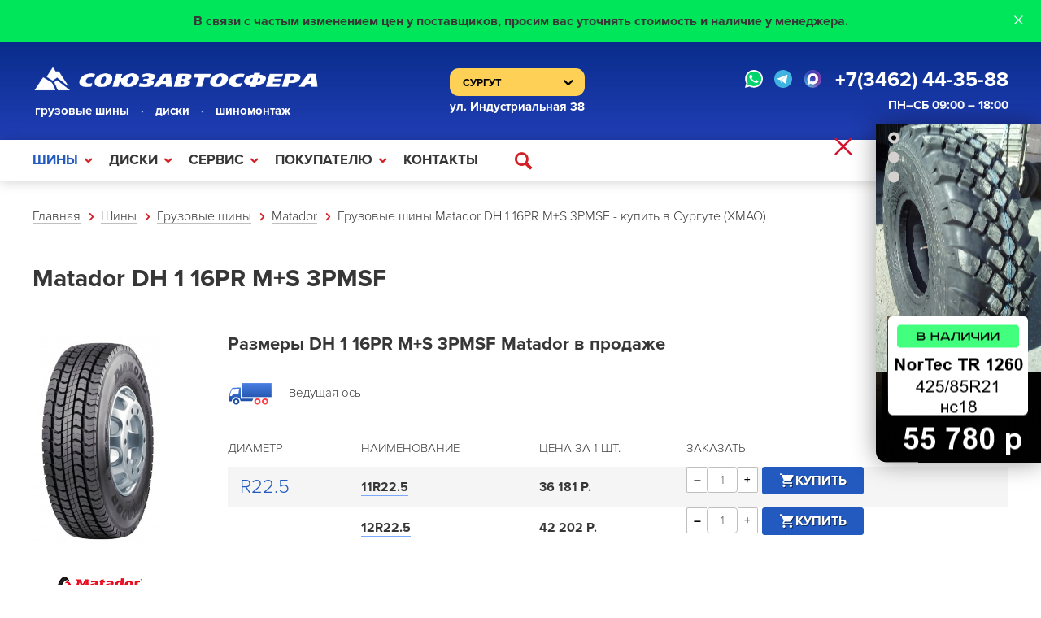

--- FILE ---
content_type: text/html; charset=utf-8
request_url: https://sas-tyre.ru/catalog/gruzovye-shiny/matador/DH_1_16PR_M_plusS_3PMSF.html
body_size: 8355
content:
<!doctype html>
<html>
<head>

  <!--META-->
  <meta charset="utf-8">
  <meta name="keywords" content="грузовая шина матадор matador Сургуте ">
  <meta name="description" content="">
  <meta name="viewport" content="user-scalable=no, width=device-width">
  <meta name="generator" content="NetCat">
  <meta name="yandex-verification" content="7af120c8797e75c2" />
  <meta name="cmsmagazine" content="b25fed86b9fc47cac36496d5fc1fa099" /><!--Александр Панасин-->

  
  <!--Title-->
  <title>Грузовые шины Matador DH 1 16PR M+S 3PMSF - купить в Сургуте (ХМАО)</title>

  <!--StyleSheet-->
    <link href="/netcat_template/template/118/assets/css/styles.min.css?time=1716382286" rel="stylesheet" type="text/css">
    
  <script type="text/javascript" src="/netcat_template/jquery/jquery.min.js"></script>
</head>

<body>
<div id="wrapper" class=' ' itemscope itemtype="http://schema.org/WebPage">
    <div class="tpl-block-list tpl-component-2105" id="nc-block-97b47c5ce51613a65f9766e6036c06f2"><div class='widget banner --sberbank js--banner-sberbank'style="background-color: #00e65a">
    
  <a href='/?sderbank_credit_close=1' class='close' type='button' data-click='{".js--banner-sberbank":{"ajax":true, "addClass":"hide"}}'>&times;</a>
  
  <div class='message'>
    В связи с частым изменением цен у поставщиков, просим вас уточнять стоимость и наличие у менеджера.  </div>
</div>
</div>    
        <div class='widget banner --week js--banners-top --mobile' data-click='{ ".js--banners-top": { "addClass": "--active" } }'>
      <a href='/?close_top_banner=1' class='close' type='button' data-click='{".js--banners-top":{"ajax":true, "remove": true }}'>&times;</a>
      <div class='message'>
      <span class='image'><img src='/netcat_template/template/118/assets/images/icon-actions.svg' alt=''></span>
      &nbsp;
      АКЦИИ НЕДЕЛИ
      </div>
    </div>

    <div class="component banners top js--banners-top">
      <div class='widget banner --week js--banners-top --mobile'>
        <a href='/?close_top_banner=1' class='close' type='button' data-click='{".js--banners-top":{"ajax":true, "remove": true }}'>&times;</a>
        <div class='message'>
          <span class='image'><img src='/netcat_template/template/118/assets/images/icon-actions.svg' alt=''></span>
          &nbsp;
          АКЦИИ НЕДЕЛИ
        </div>
      </div>
          
      <div class="wrapper">
        <div class="shell">
                    
          <a href='/' class='banners--close' data-click='{"":{"ajax":{"url":"/administrativnyy-razdel/banner.html?close_top_banner=1"}}, ".js--banners-top":{"remove":"true"}}'>&times;</a>          <div class='items'>
            <div class='bxSlider _js--slider' data-slider='{}' data-bxslider='{"controls":false, "auto":true, "touchEnabled":false}'>            <div class="item">
                            <div class="box">
                <a href='https://sas-tyre.ru/catalog/gruzovye-shiny/NorTec/NorTec_TR_1260_н_с_18_425_85R21.html'><img src='/netcat_files/547/1024/NorTec.png' alt=''></a>
              </div>
            </div>
            <div class="item">
                            <div class="box">
                <a href='https://sas-tyre.ru/catalog/gruzovye-shiny/omskiy-shinniy-zavod/ОШЗ_TYREX_CRG_VO-1260_425_85R21.html'><img src='/netcat_files/547/1024/VO_1260.jpg' alt=''></a>
              </div>
            </div>
            <div class="item">
                            <div class="box">
                <a href='https://sas-tyre.ru/catalog/gruzovye-shiny/mt-rock/MT-ROCK-D961.html'><img src='/netcat_files/547/1024/MT_ROCK_D961.png' alt=''></a>
              </div>
            </div>
            </div>
          </div>
          
        </div>
      </div>
      
    </div>    
  <!-- Навигация -->
  <div id="nav" class='hide'>
    <ul><li id='nav-main-360' class='active'><a href='/catalog/gruzovye-shiny/'>Шины</a><ul><li id='nav-main-365' class='active'><a href='/catalog/gruzovye-shiny/'>Грузовые шины</a><ul><li id='nav-main-443'><a href='/catalog/gruzovye-shiny/Continental/'>Continental</a></li><li id='nav-main-473'><a href='/catalog/gruzovye-shiny/NorTec/'>NorTec</a></li><li id='nav-main-579' class='active'><a href='/catalog/gruzovye-shiny/matador/'>Matador</a></li><li id='nav-main-474'><a href='/catalog/gruzovye-shiny/Samson/'>Samson</a></li><li id='nav-main-564'><a href='/catalog/gruzovye-shiny/aeolus-copy/'>Aeolus</a></li><li id='nav-main-382'><a href='/catalog/gruzovye-shiny/Bridgestone/'>Bridgestone</a></li><li id='nav-main-439'><a href='/catalog/gruzovye-shiny/cordiant/'>Cordiant</a></li><li id='nav-main-438'><a href='/catalog/gruzovye-shiny/tyrex/'>TYREX</a></li><li id='nav-main-440'><a href='/catalog/gruzovye-shiny/KAMA/'>КАМА</a></li><li id='nav-main-598'><a href='/catalog/gruzovye-shiny/advance/'>ADVANCE</a></li><li id='nav-main-599'><a href='/catalog/gruzovye-shiny/mt-rock/'>MT ROCK</a></li><li id='nav-main-380'><a href='/catalog/gruzovye-shiny/Michelin/'>Michelin</a></li><li id='nav-main-441'><a href='/catalog/gruzovye-shiny/altaiskiy-shinnyi-kombinat/'>АШК</a></li><li id='nav-main-454'><a href='/catalog/gruzovye-shiny/belshina/'>Белшина</a></li><li id='nav-main-388'><a href='/catalog/gruzovye-shiny/omskiy-shinniy-zavod/'>ОШЗ</a></li><li id='nav-main-548'><a href='/catalog/gruzovye-shiny/kitay/'>Китайские шины</a></li></ul></li><li id='nav-main-367'><a href='/catalog/shiny-dlya-spectehniki/'>Шины для спецтехники</a><ul><li id='nav-main-442'><a href='/catalog/shiny-dlya-spectehniki/altaiskiy-shinnyi-kombinat/'>АШК</a></li><li id='nav-main-453'><a href='/catalog/shiny-dlya-spectehniki/belorusskiy-shinny-kombinat/'>Белшина</a></li><li id='nav-main-452'><a href='/catalog/shiny-dlya-spectehniki/michelin/'>Michelin</a></li><li id='nav-main-472'><a href='/catalog/shiny-dlya-spectehniki/MITAS/'>MITAS</a></li><li id='nav-main-562'><a href='/catalog/shiny-dlya-spectehniki/aeolus/'>Aeolus</a></li><li id='nav-main-563'><a href='/catalog/shiny-dlya-spectehniki/nortec/'>NorTec</a></li><li id='nav-main-589'><a href='/catalog/shiny-dlya-spectehniki/apollo/'>APOLLO</a></li><li id='nav-main-590'><a href='/catalog/shiny-dlya-spectehniki/dunlop/'>DUNLOP</a></li><li id='nav-main-591'><a href='/catalog/shiny-dlya-spectehniki/emrald/'>Emrald</a></li><li id='nav-main-592'><a href='/catalog/shiny-dlya-spectehniki/naaats/'>NAAATS</a></li></ul></li><li id='nav-main-422'><a href='/catalog/avtokamery-flapy/'>Автокамеры и флапы</a><ul><li id='nav-main-593'><a href='/catalog/avtokamery-flapy/granitium/'>GRANITIUM</a><ul><li id='nav-main-595'><a href='/catalog/avtokamery-flapy/granitium/kamery-copy/'>Камеры</a></li><li id='nav-main-594'><a href='/catalog/avtokamery-flapy/granitium/obodnye-lenty-copy/'>Ободные ленты (флапы)</a></li></ul></li><li id='nav-main-569'><a href='/catalog/avtokamery-flapy/kabat/'>KABAT</a><ul><li id='nav-main-570'><a href='/catalog/avtokamery-flapy/kabat/truck-tubes/'>Камеры грузовые</a></li><li id='nav-main-571'><a href='/catalog/avtokamery-flapy/kabat/light-truck-tubes/'>Камеры легкогрузовые</a></li><li id='nav-main-572'><a href='/catalog/avtokamery-flapy/kabat/agricultural-tubes/'>Камеры для сельхозтехники</a></li><li id='nav-main-576'><a href='/catalog/avtokamery-flapy/kabat/agricultural-twin-tubes/'>Камеры сельхоз Twin</a></li><li id='nav-main-573'><a href='/catalog/avtokamery-flapy/kabat/heavy-truck-tubes/'>Камеры для строительных машин</a></li><li id='nav-main-574'><a href='/catalog/avtokamery-flapy/kabat/forklifts-tubes/'>Камеры для подъемников</a></li><li id='nav-main-575'><a href='/catalog/avtokamery-flapy/kabat/flaps/'>Ободные ленты</a></li></ul></li><li id='nav-main-568'><a href='/catalog/avtokamery-flapy/michelin/'>Michelin</a><ul><li id='nav-main-427'><a href='/catalog/avtokamery-flapy/michelin/kamery/'>Камеры</a></li><li id='nav-main-423'><a href='/catalog/avtokamery-flapy/michelin/obodnye-lenty/'>Ободные ленты (флапы)</a></li><li id='nav-main-428'><a href='/catalog/avtokamery-flapy/michelin/uplotnitelnoe-koltso/'>Уплотнительное кольцо</a></li></ul></li></ul></li></ul></li><li id='nav-main-361'><a href='/gryzovye-diski/чкпз'>Диски</a><ul><li id='nav-main-516'><a href='/gryzovye-diski/ЧКПЗ/'>ЧКПЗ</a></li><li id='nav-main-586'><a href='/gryzovye-diski/jantsa/'>Jantsa</a></li></ul></li><li id='nav-main-481'><a href='/service/gruzovoy-shinomontazh/'>Cервис</a><ul><li id='nav-main-517'><a href='/service/gruzovoy-shinomontazh/'>Грузовой шиномонтаж</a><ul><li id='nav-main-524'><a href='/service/gruzovoy-shinomontazh/balansirovka-gruzovykh-shin/'>Балансировка грузовых шин</a></li><li id='nav-main-527'><a href='/service/gruzovoy-shinomontazh/shipovka-gruzovykh-shin/'>Шиповка грузовых шин</a></li><li id='nav-main-526'><a href='/service/gruzovoy-shinomontazh/narezka-shin/'>Нарезка грузовых шин</a></li></ul></li><li id='nav-main-521'><a href='/service/legkovoy-shinomontazh/'>Легковой шиномонтаж</a><ul><li id='nav-main-525'><a href='/service/legkovoy-shinomontazh/balansirovka-legkovykh-shin/'>Балансировка легковых шин</a></li><li id='nav-main-528'><a href='/service/legkovoy-shinomontazh/shipovka-legkovykh-shin/'>Шиповка легковых шин</a></li></ul></li><li id='nav-main-522'><a href='/service/remont-gruzovykh-shin/'>Ремонт грузовых шин</a></li><li id='nav-main-523'><a href='/service/remont-krupnogabaritnykh-shin/'>Ремонт крупногабаритных шин</a></li><li id='nav-main-565'><a href='/service/kypim-gruzovie-shiny/'>Выкуп грузовых шин</a></li><li id='nav-main-597'><a href='/service/pereoborudovanie-v-odnoskatnuyu-oshinovku/'>Переоборудование в односкатную ошиновку</a></li></ul></li><li id='nav-main-482'><a href='/customer/about-company/'>Покупателю</a><ul><li id='nav-main-556'><a href='/customer/about-company/'>О компании</a></li><li id='nav-main-557'><a href='/customer/oplata/'>Оплата</a></li><li id='nav-main-558'><a href='/customer/dostavka/'>Доставка</a></li><li id='nav-main-559'><a href='/customer/samovyvoz/'>Самовывоз</a></li><li id='nav-main-529'><a href='/customer/novosti/'>Новости</a></li><li id='nav-main-533'><a href='/customer/publikacii/'>Публикации</a></li></ul></li><li id='nav-main-379'><a href='/contact/'>Контакты</a></li></ul>  </div>
  
  <!--Верхний колонтитул-->
  <div class="header-mobile ">
    <div class="wrapper">
      <div class="shell">
        <div class='header-mobile--row'>
          <div class="header-mobile--contact-phone" itemprop="telephone">
            <a href='tel:73462443588'>
              +7(3462) 44-35-88            </a>
          </div>
          
          <div class="header-mobile--contact-schedule">
            <time itemprop="openingHours" datetime="Mo-Sa 09:00−18:00">ПН–CБ 09:00 – 18:00</time>          </div>
        </div>
        
        <div class='header-mobile--row'>
          <div class='header-mobile--socials'>
                        <a class='header--socials-link' href='https://wa.me/+79227976359'>
              <img src='/netcat_template/template/118/assets/images/socials/icon-whatsapp.svg' alt='' style='height:22px; vertical-align: top;'>
            </a>
                        
                        <a class='header--socials-link' href='https://telegram.im/@soyuzavtosfera'>
              <img src='/netcat_template/template/118/assets/images/socials/icon-telegram.svg' alt='' style='height:22px; vertical-align: top;'>
            </a>
                        
                        <a class='header--socials-link' href='https://max.ru/join/y_Zq9OwQNWy5aPlTZcrqhVgl6JtMdoSU7DoMXp9qNzo?>'>
              <img src='/netcat_template/template/118/assets/images/socials/icon-max.png' alt='' style='height:22px; vertical-align: top;'>
            </a>
                      
            
          </div>
          
          <div class='header-mobile--links'>
            <a class='header-mobile--link' href=''>
              <span class="icon icon-phone"></span>
            </a>
            
            <span class='header-mobile--link' data-click='{ ".js--header-mobile-search": { "removeClass": "-hide" } }'>
              <span class="icon icon-search"></span>
            </span>
            
            <a class='header-mobile--link' href=''>
              <span class="icon icon-shopping_cart"></span>
              <span class="header-mobile--links-count">0</span>
            </a>
          </div>
        </div>
        
        <div class='header-mobile--search -hide js--header-mobile-search'>
          <div class="header-mobile--row">
            <form class='header-mobile--search-form' action="/poisk/" method='GET'>
              <input class='header-mobile--search-input' name='search_query' type="text" placeholder="Искать по сайту" value=''>
              
              <button type='submit' class="header-mobile--search-submit">
                <span class="icon icon-search"></span>
              </button>
            </form>
          </div>
        </div>
      </div>
    </div>
  </div>
  
    <!--Верхний колонтитул-->
  <div class='header-main'>
    <div class="wrapper">
      <div class="shell">
        <div itemscope itemtype="http://schema.org/AutoPartsStore" itemid='AutoPartsStore'>
          <meta itemprop="name" content="ООО «СОЮЗАВТОСФЕРА»" property="">
          <link itemprop="image" href="/netcat_template/template/118/images/logo.png" property="">
          <link itemprop="url" href="http://sas-tyre.ru" property="">
          
          <div class='header--wrap'>
            <div>
              <div class="header--logo">
                <a href="/">
                  <img class='header--logo-img --desktop' src='/netcat_template/template/118/assets/images/SAS logo nov.png' alt='logo'>
                  <img class='header--logo-img --mobile' src='/netcat_template/template/118/assets/images/sas-logo-short.svg' alt='logo'>
                </a>
              </div>
              
              <div class='header--slogan'>
                ГРУЗОВЫЕ ШИНЫ
                <span class='header--slogan-divider'>·</span>
                ДИСКИ
                <span class='header--slogan-divider'>·</span>
                ШИНОМОНТАЖ
              </div>
            </div>

            <div>
              <div class='header--cities'>
                <select class='header--cities-select js--select-to-location'>
                                    <option selected='selected' value='http://sas-tyre.ru'>
                    Сургут                  </option>
                                    <option  value='http://kogalym.sas-tyre.ru'>
                    Когалым                  </option>
                                  </select>
              </div>
              
              <div class='header--addresses header--address header--address-value --desktop'>
                ул. Индустриальная 38              </div>
            </div>
            
            <div class="header--nav-link">
              <a href="#nav" class="js-nav-open" data-nav-active='#nav-main-365 a[data-target]'>
                <span class="icon icon-bars"></span>
              </a>
            </div>
                        
            <div class='header--contacts --desktop'>
              <div class='header--contact'>
                <div class="header--contact-phone" itemprop="telephone">
                  <div class='header--socials-links'>
                                        <a class='header--socials-link' href='https://wa.me/+79227976359'>
                      <img src='/netcat_template/template/118/assets/images/socials/icon-whatsapp.svg' alt='' style='height:22px; vertical-align: top;'>
                    </a>
                                        
                                        <a class='header--socials-link' href='https://telegram.im/@soyuzavtosfera'>
                      <img src='/netcat_template/template/118/assets/images/socials/icon-telegram.svg' alt='' style='height:22px; vertical-align: top;'>
                    </a>
                                        
                                         <a class='header--socials-link' href='https://max.ru/join/y_Zq9OwQNWy5aPlTZcrqhVgl6JtMdoSU7DoMXp9qNzo?>'>
                      <img src='/netcat_template/template/118/assets/images/socials/icon-max.png' alt='' style='height:22px; vertical-align: top;'>
                    </a>
                                                                              
                  </div>
                  
                  <a href='tel:73462443588'>
                    +7(3462) 44-35-88                  </a>
                </div>
                
                <div class="header--contact-schedule">
                  <time itemprop="openingHours" datetime="Mo-Sa 09:00−18:00">ПН–CБ 09:00 – 18:00</time>                </div>
              </div>
            </div>
          </div>
        </div>
      </div>
    </div>
  </div>
  
  <!--Навигация-->
  <nav >
    <div class="wrapper">
      <div class="shell">
        <div class="right">
          <a class='hide-m' href='/cart/'><strong>0&nbsp;Р.</strong></a>
          <a href="/cart/" class="cart"><span class="icon icon-shopping_cart"></span><span class='hide-s'> 0</span></a>
                  </div>
        
        <div class="nav">
          <ul><li class='active '><ul><li class='active double_column'><ul><li class=''><a href='/catalog/gruzovye-shiny/Continental/'>Continental</a> </li><li class=''><a href='/catalog/gruzovye-shiny/NorTec/'>NorTec</a> </li><li class='active '><a href='/catalog/gruzovye-shiny/matador/'>Matador</a> </li><li class=''><a href='/catalog/gruzovye-shiny/Samson/'>Samson</a> </li><li class=''><a href='/catalog/gruzovye-shiny/aeolus-copy/'>Aeolus</a> </li><li class=''><a href='/catalog/gruzovye-shiny/Bridgestone/'>Bridgestone</a> </li><li class=''><a href='/catalog/gruzovye-shiny/cordiant/'>Cordiant</a> </li><li class=''><a href='/catalog/gruzovye-shiny/tyrex/'>TYREX</a> </li><li class=''><a href='/catalog/gruzovye-shiny/KAMA/'>КАМА</a> </li><li class=''><a href='/catalog/gruzovye-shiny/advance/'>ADVANCE</a> </li><li class=''><a href='/catalog/gruzovye-shiny/mt-rock/'>MT ROCK</a> </li><li class=''><a href='/catalog/gruzovye-shiny/Michelin/'>Michelin</a> </li><li class=''><a href='/catalog/gruzovye-shiny/altaiskiy-shinnyi-kombinat/'>АШК</a> </li><li class=''><a href='/catalog/gruzovye-shiny/belshina/'>Белшина</a> </li><li class=''><a href='/catalog/gruzovye-shiny/omskiy-shinniy-zavod/'>ОШЗ</a> </li><li class=''><a href='/catalog/gruzovye-shiny/kitay/'>Китайские шины</a> </li></ul><a href='/catalog/gruzovye-shiny/'>Грузовые шины</a></li><li class=''><ul><li class=''><a href='/catalog/shiny-dlya-spectehniki/altaiskiy-shinnyi-kombinat/'>АШК</a> </li><li class=''><a href='/catalog/shiny-dlya-spectehniki/belorusskiy-shinny-kombinat/'>Белшина</a> </li><li class=''><a href='/catalog/shiny-dlya-spectehniki/michelin/'>Michelin</a> </li><li class=''><a href='/catalog/shiny-dlya-spectehniki/MITAS/'>MITAS</a> </li><li class=''><a href='/catalog/shiny-dlya-spectehniki/aeolus/'>Aeolus</a> </li><li class=''><a href='/catalog/shiny-dlya-spectehniki/nortec/'>NorTec</a> </li></ul><a href='/catalog/shiny-dlya-spectehniki/'>Шины для спецтехники</a></li><li class=''><ul><li class=''><a href='/catalog/avtokamery-flapy/granitium/'>GRANITIUM</a> <ul><li class=''><a href='/catalog/avtokamery-flapy/granitium/kamery-copy/'>Камеры</a></li><li class=''><a href='/catalog/avtokamery-flapy/granitium/obodnye-lenty-copy/'>Ободные ленты (флапы)</a></li></ul></li><li class=''><a href='/catalog/avtokamery-flapy/kabat/'>KABAT</a> <ul><li class=''><a href='/catalog/avtokamery-flapy/kabat/truck-tubes/'>Камеры грузовые</a></li><li class=''><a href='/catalog/avtokamery-flapy/kabat/light-truck-tubes/'>Камеры легкогрузовые</a></li><li class=''><a href='/catalog/avtokamery-flapy/kabat/agricultural-tubes/'>Камеры для сельхозтехники</a></li><li class=''><a href='/catalog/avtokamery-flapy/kabat/agricultural-twin-tubes/'>Камеры сельхоз Twin</a></li><li class=''><a href='/catalog/avtokamery-flapy/kabat/heavy-truck-tubes/'>Камеры для строительных машин</a></li><li class=''><a href='/catalog/avtokamery-flapy/kabat/forklifts-tubes/'>Камеры для подъемников</a></li><li class=''><a href='/catalog/avtokamery-flapy/kabat/flaps/'>Ободные ленты</a></li></ul></li><li class=''><a href='/catalog/avtokamery-flapy/michelin/'>Michelin</a> <ul><li class=''><a href='/catalog/avtokamery-flapy/michelin/kamery/'>Камеры</a></li><li class=''><a href='/catalog/avtokamery-flapy/michelin/obodnye-lenty/'>Ободные ленты (флапы)</a></li><li class=''><a href='/catalog/avtokamery-flapy/michelin/uplotnitelnoe-koltso/'>Уплотнительное кольцо</a></li></ul></li></ul><a href='/catalog/avtokamery-flapy/'>Автокамеры и флапы</a></li></ul><a href='/catalog/gruzovye-shiny/'>Шины</a></li><li class=''><ul><li class=''><a href='/gryzovye-diski/ЧКПЗ/'>ЧКПЗ</a></li><li class=''><a href='/gryzovye-diski/jantsa/'>Jantsa</a></li></ul><a href='/gryzovye-diski/чкпз'>Диски</a></li><li class=''><ul><li class=''><ul><li class=''><a href='/service/gruzovoy-shinomontazh/balansirovka-gruzovykh-shin/'>Балансировка грузовых шин</a> </li><li class=''><a href='/service/gruzovoy-shinomontazh/shipovka-gruzovykh-shin/'>Шиповка грузовых шин</a> </li><li class=''><a href='/service/gruzovoy-shinomontazh/narezka-shin/'>Нарезка грузовых шин</a> </li></ul><a href='/service/gruzovoy-shinomontazh/'>Грузовой шиномонтаж</a></li><li class=''><ul><li class=''><a href='/service/legkovoy-shinomontazh/balansirovka-legkovykh-shin/'>Балансировка легковых шин</a> </li><li class=''><a href='/service/legkovoy-shinomontazh/shipovka-legkovykh-shin/'>Шиповка легковых шин</a> </li></ul><a href='/service/legkovoy-shinomontazh/'>Легковой шиномонтаж</a></li><li class=''><a href='/service/remont-gruzovykh-shin/'>Ремонт грузовых шин</a></li><li class=''><a href='/service/remont-krupnogabaritnykh-shin/'>Ремонт крупногабаритных шин</a></li><li class=''><a href='/service/kypim-gruzovie-shiny/'>Выкуп грузовых шин</a></li><li class=''><a href='/service/pereoborudovanie-v-odnoskatnuyu-oshinovku/'>Переоборудование в односкатную ошиновку</a></li></ul><a href='/service/gruzovoy-shinomontazh/'>Cервис</a></li><li class=''><ul><li class=''><a href='/customer/about-company/'>О компании</a></li><li class=''><a href='/customer/oplata/'>Оплата</a></li><li class=''><a href='/customer/dostavka/'>Доставка</a></li><li class=''><a href='/customer/samovyvoz/'>Самовывоз</a></li><li class=''><a href='/customer/novosti/'>Новости</a></li><li class=''><a href='/customer/publikacii/'>Публикации</a></li></ul><a href='/customer/about-company/'>Покупателю</a></li><li class=''><a href='/contact/'>Контакты</a></li></ul>        </div>
        
        <div id='nav-search' class="search">
          <a href="" data-click='{"nav":{"addClass":"active"}, "#nav-search-input":{"focus":true}}'><span class="icon icon-search"></span></a>
          <div class='form'>
            <form action="/poisk/" method='GET'>
              <input id='nav-search-input' name='search_query' type="text" placeholder="Искать по сайту" value=''>
              <button type="submit"><span class="icon icon-search"></span></button>
            </form>
            <div class='tip'></div>
          </div>
        </div>
        
      </div>
    </div>
    
  </nav>
  <div class='clear'></div>
  
    <div class="widget breadcrumbs">
  
    <div class="wrapper">
      <div class="shell">
      
        <ul itemscope itemtype='http://schema.org/BreadcrumbList'><li itemprop='itemListElement' itemscope itemtype='http://schema.org/ListItem'><a href='/' itemprop='item'>Главная</a></li><li itemprop='itemListElement' itemscope itemtype='http://schema.org/ListItem'><a href='/catalog/gruzovye-shiny/' itemprop='item'>Шины</a></li><li itemprop='itemListElement' itemscope itemtype='http://schema.org/ListItem'><a href='/catalog/gruzovye-shiny/' itemprop='item'>Грузовые шины</a></li><li itemprop='itemListElement' itemscope itemtype='http://schema.org/ListItem'><a href='/catalog/gruzovye-shiny/matador/' itemprop='item'>Matador</a></li><li class='active' itemprop='itemListElement' itemscope itemtype='http://schema.org/ListItem'><link itemprop='url' href='/catalog/gruzovye-shiny/matador/DH_1_16PR_M_plusS_3PMSF.html' property=''><span itemprop='item'>Грузовые шины Matador DH 1 16PR M+S 3PMSF - купить в Сургуте (ХМАО)</span></li></ul>        
      </div>
    </div>
    
  </div>
  
  <!--Контент-->
  <main>  
        
    <!--Каталог моделей шин: полное отображение-->
    <div class="component tire_model full hide-s">

      <div class="wrapper">
        <div class="shell">
        
          <!-- content -->
          <div class="header">
            <h1>Matador DH 1 16PR M+S 3PMSF</h1>
          </div>
          
                    <!-- /content -->
        </div>
      </div>
    </div>
    
    <!--Каталог шин: Таблица-->
    <div class="component tire table">

      <div class="wrapper">
        <div class="shell">
        
          <div class="image">
            <img src="/netcat_files/579/1041/Matador_DH_1_thumb1.jpg" alt="">
            <a href='/catalog/gruzovye-shiny/matador/'><img src="/netcat_files/579/matador_truck.png" alt=""></a>
          </div>
          
          <div class="block">
            <div class="header">
              <div class="name hide show-s">Matador DH 1 16PR M+S 3PMSF</div>
              <div class="title">Размеры DH 1 16PR M+S 3PMSF Matador в продаже</div>
            </div>
                      
            <div class="main">
              <div class="axis"><img src="/netcat_template/template/118/images/axis/driving-axle.svg" alt="">Ведущая ось</div>

              <div class="table">
                <table>
                  <tr class='hide-s'>
                    <th>Диаметр</th>
                    <th>Наименование</th>
                    <th>Цена за 1 шт.</th>
                    <th>Заказать</th>
                    <th></th>
                  </tr>
                                                      <tr class="model">
                                        <td class="diameter hide-s">R22.5</td>
                                        <td>
                                            <strong><a class='a' href="/catalog/gruzovye-shiny/matador/MATADOR_DH_1_16PR_M_plusS_3PMSF_11R22_5.html">11R22.5</a></strong>
                    </td>
                    <td><strong>36&nbsp;181&nbsp;Р.</strong></td>
                    <td class="form">
                                            <form class='validate' action="/netcat/modules/netshop/actions/cart.php" method="post" data-submit-success='{"#modal-ajax":{"ajax":{"url":"/catalog/gruzovye-shiny/matador/MATADOR_DH_1_16PR_M_plusS_3PMSF_11R22_5.html?isNaked=1&nc_ctpl=2075", "selector":"#modal-ajax .content"}, "toggle":"slide"}, "#modal-ajax .component":{"alignTop":true}}'>
                        <div>
                          <input type="hidden" name="redirect_url" value="/catalog/gruzovye-shiny/matador/MATADOR_DH_1_16PR_M_plusS_3PMSF_11R22_5.html"/>
                          <input type="hidden" name="cart_mode" value="add"/>
                        </div>
                        <button type='button' class="minus js-minus hide-s">–</button>
                        <input type="text" class='js-qty hide-s' name='cart[2001][24628]' value="1">
                        <button type='button' class="plus js-plus hide-s">+</button>
                        <button class="button" type='submit'><span class="icon icon-shopping_cart hide show-s"></span><span class='hide-s'>Купить</span></button>
                      </form>
                                          </td>
                  </tr>
                                                      <tr>
                                        <td class='hide-s'></td>
                                        <td>
                                            <strong><a class='a' href="/catalog/gruzovye-shiny/matador/MATADOR_DH_1_16PR_M_plusS_3PMSF_12R22_5.html">12R22.5</a></strong>
                    </td>
                    <td><strong>42&nbsp;202&nbsp;Р.</strong></td>
                    <td class="form">
                                            <form class='validate' action="/netcat/modules/netshop/actions/cart.php" method="post" data-submit-success='{"#modal-ajax":{"ajax":{"url":"/catalog/gruzovye-shiny/matador/MATADOR_DH_1_16PR_M_plusS_3PMSF_12R22_5.html?isNaked=1&nc_ctpl=2075", "selector":"#modal-ajax .content"}, "toggle":"slide"}, "#modal-ajax .component":{"alignTop":true}}'>
                        <div>
                          <input type="hidden" name="redirect_url" value="/catalog/gruzovye-shiny/matador/MATADOR_DH_1_16PR_M_plusS_3PMSF_12R22_5.html"/>
                          <input type="hidden" name="cart_mode" value="add"/>
                        </div>
                        <button type='button' class="minus js-minus hide-s">–</button>
                        <input type="text" class='js-qty hide-s' name='cart[2001][24634]' value="1">
                        <button type='button' class="plus js-plus hide-s">+</button>
                        <button class="button" type='submit'><span class="icon icon-shopping_cart hide show-s"></span><span class='hide-s'>Купить</span></button>
                      </form>
                                          </td>
                  </tr>
                                  </table>
              </div>
              
              
              
            </div>
          </div>
          
        </div>
      </div>
      
    </div>

    <!--Подпись-->
    <div class="widget title">
      <div class="wrapper">
        <table>
          <tr>
            <td>
              <div class="name">Другие модели шин Matador на Ведущая ось</div>
            </td>
          </tr>
        </table>
      </div>
    </div>

    
      </main>

  <!--Нижний колонтитул-->
  <footer>
    <div class="top">
      <div class="wrapper">
        <div class="shell">
          <div class="info" itemscope itemtype="http://schema.org/AutoPartsStore" itemid='AutoPartsStore'>
            <link itemprop="image" href="/netcat_template/template/118/images/logo.png" property="">
            <link itemprop="url" href="http://sas-tyre.ru" property="">
            
            <div class="logo" itemprop="name">СОЮЗАВТОСФЕРА</div>
            <div class="address" itemprop="address" itemscope itemtype="http://schema.org/PostalAddress">
              <address itemprop="streetAddress">ХМАО, г.Сургут, ул. Индустриальная 38</address>
            </div>
            <a class='hide show-s' href='/contact/'>ХМАО, г.Сургут, ул. Индустриальная 38</a>
            <div class="mail" itemprop="email"><a href="mailto:office@sas-tyre.ru">office@sas-tyre.ru</a></div>
            <div class="phone" itemprop="telephone"><a href="tel:73462443588">+7(3462) 44-35-88</a></div>
            
            <div class='socials-links'>
                            <a class='socials-link' href="https://vk.com/club190759697" target='_blank'>
                <img class="socials-link--icon" src="/netcat_template/template/118/assets/images/socials/icon-vk.svg" alt=''>
              </a>
                            
                            <a class='socials-link' href="https://instagram.com/soyuzavtosfera" target='_blank'>
                <img class="socials-link--icon" src="/netcat_template/template/118/assets/images/socials/icon-inst.svg" alt=''>
              </a>
                            
                            <a class='socials-link' href="https://www.youtube.com/channel/UCPLFwZ4jZg1EjZFbj8nZZhg" target='_blank'>
                <img class="socials-link--icon" src="/netcat_template/template/118/assets/images/socials/icon-youtube.svg" alt=''>
              </a>
                          </div>
          </div>
          <div class="nav">
            <ul><li class='active'><a href='/catalog/gruzovye-shiny/'>Шины</a></li><li><a href='/gryzovye-diski/чкпз'>Диски</a></li><li><a href='/service/gruzovoy-shinomontazh/'>Cервис</a></li><li><a href='/customer/about-company/'>Покупателю</a></li><li><a href='/contact/'>Контакты</a></li></ul>          </div>
          <div class="search">
            <form action="">
              <input type="text" name="" id="" placeholder="Поиск шин и дисков">
              <button type="submit"><span class="icon icon-search"></span></button>
            </form>
            <div class="agreed"><a href="">Политика конфиденциальности</a></div>
          </div>
        </div>
      </div>
    </div>

    <div class="disclaimer">
      <div class="wrapper">
        <div class="shell">
          <div class="main">
            Вся представленная на сайте информация, касающаяся технических характеристик, наличия на складе, стоимости товаров, носит информационный характер и ни при каких условиях не является публичной офертой.
          </div>
        </div>
      </div>
    </div>
  </footer>
  
  <div id="modal-ajax" class="modal hide">
    <div class="fade" data-click='{"#modal-ajax":{"toggle":"slide"}}'></div>
    <div class="content"></div>
  </div>
  
  <div id='fade' data-click='{"nav":{"removeClass":"active"}, "#fade":{"removeClass":"active"}}'></div>
  
  <div id='modal-ajax-v2' class="widget modal-v2">
    <div class="fade" data-click='{"#modal-ajax-v2":{"removeClass":"active"}}'></div>
    <div class="window">
      <div class="content">
        <button type='button' class='close' data-click='{"#modal-ajax-v2":{"removeClass":"active"}}'><span class='icon icon-cross'></span></button>
        <div class="ajax"></div>
      </div>
    </div>
  </div>
  
  
  <div class='scripts'>
    <link href="/netcat_template/template/118/css/nav-mm-menu.css?time=1568934011" rel="stylesheet" type="text/css">
    <link href="/netcat_template/font/ProximaNova/stylesheet.css" rel="stylesheet" type="text/css">
    <link href="/netcat_template/font/icomoon/style.css" rel="stylesheet" type="text/css">
    <link href="/netcat_template/font/GothamPro/stylesheet.css" rel="stylesheet" type="text/css">

    <!--JavaScripts-->
    <script type="text/javascript" src="/netcat_template/jquery/jquery.form.min.js"></script>
    
    <!--bxSlider: Слайдер изображений; https://github.com/wandoledzep/bxslider -->
    <script type='text/javascript' src='/netcat_template/lib/bxslider/jquery.bxslider.min.js'></script>
    
    <!-- Chosen: библиотека для создания дружественных выпадающих списков; https://github.com/harvesthq/chosen -->
    <link rel="stylesheet" href="/netcat_template/lib/chosen/chosen.min.css">
    <script type="text/javascript" src="/netcat_template/lib/chosen/chosen.jquery.min.js"></script>
    
    <!--Maskedinput: Маска для телефона; https://github.com/digitalBush/jquery.maskedinput -->
    <script type='text/javascript' src="/netcat_template/lib/maskedinput/jquery.maskedinput.min.js"></script>
    
    <!--jQuery Validation: Проверка форм; http://plugins.jquery.com/validation/-->
    <script type="text/javascript" src="/netcat_template/lib/jquery.validate/jquery.validate.min.js"></script>
    <script type="text/javascript" src="/netcat_template/lib/jquery.validate/localization/messages_ru.min.js"></script>
    
    <!-- fotorama.css & fotorama.js. -->
    <link  href="/netcat_template/lib/fotorama/fotorama.css" rel="stylesheet"> <!-- 3 KB -->
    <script src="/netcat_template/lib/fotorama/fotorama.js"></script> <!-- 16 KB -->
    
    <!--Lightbox2: Модальное окно для изображений; https://github.com/lokesh/lightbox2 -->
    <link href='/netcat_template/lib/lightbox/css/lightbox.css' rel='stylesheet' type='text/css'>
    <script type='text/javascript' src='/netcat_template/lib/lightbox/js/lightbox.min.js'></script>
    
    <!--Fancybox: Модальное окно для изображений; https://github.com/fancyapps/fancybox -->
    <link href='/netcat_template/js/fancybox/jquery.fancybox.min.css' rel='stylesheet' type='text/css'>
    <script type='text/javascript' src='/netcat_template/js/fancybox/jquery.fancybox.min.js'></script>
    
    <!--mmenu: навигация https://github.com/FrDH/jQuery.mmenu-->
    <link href="/netcat_template/lib/mmenu/css/jquery.mmenu.all.css" type="text/css" rel="stylesheet" />
    <script src="/netcat_template/lib/mmenu/js/jquery.mmenu.all.min.js" type="text/javascript"></script>
    
    <!-- slick-carousel -->
    <link rel="stylesheet" href="https://cdnjs.cloudflare.com/ajax/libs/slick-carousel/1.8.1/slick.min.css">
    <script type="text/javascript" src="https://cdnjs.cloudflare.com/ajax/libs/slick-carousel/1.8.1/slick.min.js"></script>

    <script type='text/javascript' src='https://maps.googleapis.com/maps/api/js?key=AIzaSyBkpjL2vYSleQD2l3z0CBdWG0XKqIXGN-E'></script>
    
    <!--Пользовательские скрипты-->
    <script type='text/javascript' src="/netcat_template/template/118/assets/js/app.min.js?time=1626260541"></script>
  </div>

</div>

<!-- Yandex.Metrika counter --> <script type="text/javascript" > (function (d, w, c) { (w[c] = w[c] || []).push(function() { try { w.yaCounter34224625 = new Ya.Metrika2({ id:34224625, clickmap:true, trackLinks:true, accurateTrackBounce:true, webvisor:true, ecommerce:"dataLayer" }); } catch(e) { } }); var n = d.getElementsByTagName("script")[0], s = d.createElement("script"), f = function () { n.parentNode.insertBefore(s, n); }; s.type = "text/javascript"; s.async = true; s.src = "https://mc.yandex.ru/metrika/tag.js"; if (w.opera == "[object Opera]") { d.addEventListener("DOMContentLoaded", f, false); } else { f(); } })(document, window, "yandex_metrika_callbacks2"); </script> <noscript><div><img src="https://mc.yandex.ru/watch/34224625" style="position:absolute; left:-9999px;" alt="" /></div></noscript> <!-- /Yandex.Metrika counter -->

<script>
  (function(i,s,o,g,r,a,m){i['GoogleAnalyticsObject']=r;i[r]=i[r]||function(){
  (i[r].q=i[r].q||[]).push(arguments)},i[r].l=1*new Date();a=s.createElement(o),
  m=s.getElementsByTagName(o)[0];a.async=1;a.src=g;m.parentNode.insertBefore(a,m)
  })(window,document,'script','//www.google-analytics.com/analytics.js','ga');
  ga('create', 'UA-71409144-1', 'auto');
  ga('send', 'pageview');
</script>  


<script type="text/javascript" src="//cdn.perezvoni.com/widget/js/przv.js?przv_code=26513-a2cd-a7db4ee1-db4ee1-7a7db4ee1-087a7db4ee1-a5fa087"></script>


</body>
</html>

--- FILE ---
content_type: text/css
request_url: https://sas-tyre.ru/netcat_template/template/118/assets/css/styles.min.css?time=1716382286
body_size: 137242
content:
@charset "utf-8";
/* CSS Document */
/* CSS Document */
html,
body,
div,
span,
h1,
h2,
h3,
h4,
h5,
h6,
p,
blockquote,
pre,
a,
abbr,
acronym,
address,
big,
cite,
code,
img,
ins,
kbd,
q,
s,
samp,
small,
strike,
strong,
dl,
dt,
dd,
ol,
ul,
li,
fieldset,
form,
label,
legend,
table,
caption,
tbody,
tfoot,
thead,
tr,
th,
td {
  font-family: Arial, Helvetica, sans-serif;
  margin: 0;
  padding: 0;
  border: 0;
  outline: 0;
  vertical-align: baseline;
  background: transparent;
}
body {
  line-height: 1;
  background-color: white;
}
ol,
ul {
  list-style: none;
}
blockquote,
q {
  quotes: none;
}
blockquote:before,
blockquote:after,
q:before,
q:after {
  content: '';
  content: none;
}
table {
  border-collapse: collapse;
  border-spacing: 0;
}
/* Верстка */
html,
body {
  height: 100%;
  position: relative;
}
.nc-admin + #wrapper header {
  top: 55px;
}
.nc-admin + #wrapper nav.fixed {
  top: 55px;
}
[id=wrapper] {
  width: 100%;
  min-height: 100%;
  position: relative;
  padding-bottom: 340px;
  float: none;
  margin: 0 auto;
  font-family: 'ProximaNova', sans-serif;
  color: #373737;
  box-sizing: border-box;
  -moz-box-sizing: border-box;
  -webkit-box-sizing: border-box;
}
@media (max-width: 505px) {
  [id=wrapper] {
    padding-bottom: 381px;
  }
}
[id=wrapper].celebration.new-year header.--ekb .logo:before {
  top: 6px;
  left: 0;
}
[id=wrapper].celebration.new-year header .logo {
  position: relative;
}
[id=wrapper].celebration.new-year header .logo:before {
  content: '';
  width: 31px;
  height: 21px;
  position: absolute;
  top: 15px;
  left: 4px;
  background: url("../images/celebration/new-year/hat.png") no-repeat;
}
@media (max-width: 505px) {
  [id=wrapper].celebration.new-year header .logo:before {
    top: 2px;
    left: 50%;
    margin-left: -96px;
  }
}
#lightbox {
  display: none;
}
.mm-menu.mm-theme-dark .mm-search input::-webkit-input-placeholder {
  color: white;
}
.mm-menu.mm-theme-dark .mm-search input::-moz-placeholder {
  color: white;
}
.mm-menu.mm-theme-dark .mm-search input:-moz-placeholder {
  color: white;
}
.mm-menu.mm-theme-dark .mm-search input:-ms-input-placeholder {
  color: white;
}
.mm-menu.mm-theme-dark li:hover {
  background: #3d3d3d;
}
.mm-menu.mm-theme-dark li.active {
  background: #474747;
}
#wrapper {
  /*---------------------------------------------------
    LESS Elements 0.9
  ---------------------------------------------------
    A set of useful LESS mixins
    More info at: http://lesselements.com
  ---------------------------------------------------*/
  /* Теги */
  /* Классы */
  /* Элементы */
  /* Виджеты */
  /* Разделитель */
  /* Обертка */
  /* Слайдер */
  /* Модальное окно */
  /* Типографический текст */
  /* Цвета */
  /* Элементы форм */
  /* Кнопки */
  /*Верхний колонтитул*/
  /* Навигация */
  /* Контент */
  /* Нижний колонтитул */
}
#wrapper * {
  box-sizing: border-box;
  -moz-box-sizing: border-box;
  -webkit-box-sizing: border-box;
  font-family: inherit;

}
#wrapper a {
  text-decoration: none;
  color: #1145a4;
}
#wrapper img {
  max-width: 100%;
  vertical-align: middle;
}
#wrapper .hide,
#wrapper .-hide {
  display: none;
}
#wrapper .relative {
  position: relative;
}
#wrapper .clear {
  clear: both;
}
#wrapper .left {
  float: left;
}
#wrapper .right {
  float: right;
}
#wrapper .c {
  text-align: center;
}
#wrapper .l {
  text-align: left;
}
#wrapper .r {
  text-align: right;
}
#wrapper .caps {
  text-transform: uppercase;
}
#wrapper .font-color-blue {
  color: #225ac0 !important;
}
#wrapper .font-color-red {
  color: #d32027 !important;
}
#wrapper .font-color-gray {
  color: #d6d6d6 !important;
}
#wrapper .font-color-orange {
  color: #ff6500 !important;
}
#wrapper.color-gray {
  text-shadow: none;
}
#wrapper #fade {
  display: none;
  width: 100%;
  height: 100%;
  position: fixed;
  top: 0;
  left: 0;
  z-index: 6;
  background: rgba(0, 0, 0, 0.7);
}
#wrapper #fade.active {
  display: block;
}
#wrapper .nc-infoblock-toolbar *,
#wrapper .nc-object-toolbar * {
  -ms-box-sizing: content-box;
  -moz-box-sizing: content-box;
  -webkit-box-sizing: content-box;
  box-sizing: content-box;
}
#wrapper span.icon.show-s {
  display: inline-block;
}
#wrapper ul.ui-widget {
  border: 1px solid #d9d9d9;
  color: #5d5d5d;
  font-size: 15px;
  font-family: 'ProximaNova', sans-serif;
  border-radius: 4px;
  padding: 5px 0;
  top: auto !important;
  left: auto !important;
}
#wrapper ul.ui-widget li.ui-menu-item {
  width: auto;
  font-weight: normal;
  padding: 2px 17px;
  float: none;
  line-height: 20px;
}
#wrapper ul.ui-widget li.ui-menu-item .ui-state-focus {
  color: white;
  background: #225ac0;
}
#wrapper .tip:hover {
  position: relative;
}
#wrapper .tip:hover:before {
  display: block;
  opacity: 1;
}
#wrapper .tip:before {
  content: attr(title);
  width: 100px;
  text-align: center;
  position: absolute;
  background: black;
  border-radius: 3px;
  padding: 8px 0;
  font-size: 11px;
  line-height: 1.4em;
  color: white;
  bottom: 100%;
  left: 50%;
  margin: 0 0 5px -50px;
  font-weight: bold;
  box-sizing: border-box;
  -webkit-transition: all 0.2s ease;
  -moz-transition: all 0.2s ease;
  -o-transition: all 0.2s ease;
  transition: all 0.2s ease;
  opacity: 0;
}
#wrapper .form-int {
  display: inline-block;
  height: 32px;
  position: relative;
}
#wrapper .form-int [type=text] {
  width: 40px;
  height: 32px;
  border: 1px solid #bfbfbf;
  text-align: center;
  background: white;
  vertical-align: top;
  font-size: 15px;
  float: left;
  margin: 0 25px;
  border-radius: 0;
}
#wrapper .form-int .plus,
#wrapper .form-int .minus {
  width: 25px;
  height: 100%;
  background: white;
  border: 1px solid #bfbfbf;
  text-align: center;
  padding: 0;
  margin: 0;
  font-size: 15px;
  font-weight: bold;
  cursor: pointer;
  position: absolute;
  top: 0;
}
#wrapper .form-int .plus:active,
#wrapper .form-int .minus:active {
  color: black;
  background: #f5f5f5;
}
#wrapper .form-int .minus {
  border-right: none;
  border-radius: 2px 0 0 2px;
  left: 0;
}
#wrapper .form-int .plus {
  border-left: none;
  border-radius: 0 2px 2px 0;
  right: 0;
}
#wrapper .select {
  display: inline-block;
  position: relative;
  padding: 0 15px 0 24px;
}
#wrapper .select:before {
  content: '\e947';
  color: #fffd00;
  font-size: 20px;
  position: absolute;
  top: 0;
  left: 0;
  font-family: 'icomoon', sans-serif;
}
#wrapper .select button {
  height: 100%;
  position: absolute;
  right: 0;
  background: none;
  border: none;
  padding: 0;
  margin: 0;
  z-index: 2;
  color: #fffd00;
}
#wrapper .select div {
  font-size: 15px;
  font-weight: bold;
  border-bottom: 1px solid rgba(255, 255, 255, 0.6);
}
#wrapper .select div:hover {
  border-bottom-color: transparent;
  cursor: pointer;
}
#wrapper .select div a {
  display: block;
  border-bottom: 1px solid rgba(255, 255, 255, 0.6);
}
#wrapper .select div a:hover {
  border-bottom-color: transparent;
}
#wrapper .select ul {
  display: none;
  position: absolute;
  top: 100%;
  left: 50%;
  background: white;
  padding: 15px 0;
  font-weight: bold;
  font-size: 17px;
  line-height: 28px;
  margin: 20px 0 0 -54px;
  z-index: 2;
}
#wrapper .select ul:before {
  content: '';
  display: block;
  position: absolute;
  border: 14px solid transparent;
  border-bottom: 14px solid white;
  bottom: 100%;
  left: 50%;
  margin-left: -14px;
}
#wrapper .select ul li {
  padding: 0 20px;
  white-space: nowrap;
}
#wrapper .select ul li.active a,
#wrapper .select ul li:hover a {
  color: black;
}
#wrapper .select ul li a {
  color: #062a95;
}
#wrapper [data-click] {
  cursor: pointer;
}
#wrapper .more {
  display: inline-block;
  margin-right: 20px;
  border-bottom: 1px solid #bcd1f8;
  color: #1145a4;
  position: relative;
}
#wrapper .more:hover {
  border-bottom-color: transparent;
}
#wrapper .more:after {
  content: '\e910';
  font-family: 'icomoon', sans-serif;
  font-size: 12px;
  position: absolute;
  top: 2px;
  margin: 0 0 0 4px;
  left: 100%;
  color: #d32027;
}
#wrapper .more.hide {
  display: none;
}
@media (max-width: 505px) {
  #wrapper .more.show-s {
    display: inline-block;
  }
}
#wrapper .fotorama {
  box-sizing: content-box;
}
#wrapper .fotorama div {
  box-sizing: content-box;
}
#wrapper .chosen-container {
  width: 100% !important;
}
#wrapper .chosen-container .chosen-single {
  height: 44px;
  line-height: 44px;
  border: 1px solid #d9d9d9;
  color: #5d5d5d;
  font-size: 15px;
  background: white;
  border-radius: 4px;
  padding: 0;
  box-shadow: none;
}
#wrapper .chosen-container .chosen-single div {
  width: 24px;
  text-align: center;
}
#wrapper .chosen-container .chosen-single div b {
  background: none !important;
}
#wrapper .chosen-container .chosen-single div b:after {
  content: '\e910';
  font-family: 'icomoon', sans-serif;
  font-size: 18px;
  color: #d32027;
  background: none;
}
#wrapper .chosen-container .chosen-single span {
  padding: 0 0 0 10px;
  margin-right: 24px;
}
#wrapper .chosen-container .chosen-drop {
  width: auto !important;
  box-shadow: none;
  border: 1px solid #d9d9d9;
}
#wrapper .chosen-container .chosen-drop .chosen-search [type=text] {
  background: white !important;
}
#wrapper .chosen-container .chosen-drop .chosen-results li {
  font-size: 16px;
  white-space: nowrap;
}
#wrapper .widget {
  /* Хлебные крошки */
  /* Подпись */
  /* Постарничная навигация */
  /* Навигация */
}
#wrapper .widget.breadcrumbs {
  margin: 32px 0 50px;
}
@media (max-width: 505px) {
  #wrapper .widget.breadcrumbs {
    display: none;
  }
}
#wrapper .widget.breadcrumbs ul li {
  font-size: 16px;
  float: left;
  padding: 3px 5px 3px 20px;
  position: relative;
}
#wrapper .widget.breadcrumbs ul li:before {
  content: '\e90e';
  margin-right: 10px;
  font-size: 16px;
  font-family: 'icomoon', sans-serif;
  color: #d32027;
  position: absolute;
  top: 4px;
  left: 0;
}
#wrapper .widget.breadcrumbs ul li:first-child {
  padding-left: 0;
}
#wrapper .widget.breadcrumbs ul li:first-child:before {
  display: none;
}
#wrapper .widget.breadcrumbs ul li a {
  display: block;
  border-bottom: 1px solid #bfbfbf;
  color: inherit;
}
#wrapper .widget.breadcrumbs ul li a:hover {
  border-bottom-color: transparent;
}
#wrapper .widget.title {
  color: white;
  text-align: center;
  background: url("../images/brand-filter-bg.jpg") center center no-repeat;
  background-size: cover;
}
@media (max-width: 505px) {
  #wrapper .widget.title {
    padding: 20px 0;
  }
}
#wrapper .widget.title table {
  width: 100%;
}
#wrapper .widget.title table tr td {
  height: 120px;
  vertical-align: middle;
}
#wrapper .widget.title .name {
  font-size: 25px;
  font-weight: bold;
}
#wrapper .widget.title .slogan {
  font-size: 16px;
  margin-top: 10px;
}
#wrapper .widget.nav-page .main {
  padding: 10px 0;
  margin: 20px 0;
  background: #eeeeec;
  position: relative;
  text-align: right;
}
#wrapper .widget.nav-page .main::after {
  content: '';
  display: block;
  clear: both;
}
#wrapper .widget.nav-page .main ul {
  margin: 0;
  padding: 0;
}
#wrapper .widget.nav-page .main ul li {
  width: 36px;
  float: left;
  color: black;
  line-height: 36px;
  text-align: center;
  background: white;
  font-weight: 500;
  border-radius: 3px;
  margin: 20px / 2;
}
#wrapper .widget.nav-page .main ul li:hover {
  box-shadow: 5px 5px 0 rgba(0, 0, 0, 0.1);
}
#wrapper .widget.nav-page .main ul li:active {
  position: relative;
  top: 5px;
  box-shadow: 5px 0 0 rgba(0, 0, 0, 0.1);
}
#wrapper .widget.nav-page .main ul li.active {
  background: #225ac0;
  color: white;
}
#wrapper .widget.nav-page .main ul li.wa {
  width: auto;
  padding: 0 12px;
}
#wrapper .widget.nav-page .main ul li a {
  display: block;
  color: inherit;
  text-decoration: none;
}
#wrapper .widget.nav-page .main button {
  margin: 20px / 2;
}
#wrapper .widget.nav {
  background: #f1f3f4;
  background: -webkit-gradient(linear, left bottom, left top, color-stop(0, #f1f3f4), color-stop(1, #fff));
  background: -ms-linear-gradient(bottom, #f1f3f4, #fff);
  background: -moz-linear-gradient(center bottom, #f1f3f4 0%, #fff 100%);
  background: -o-linear-gradient(#fff, #f1f3f4);
  filter: progid:DXImageTransform.Microsoft.gradient(startColorstr='#fff', endColorstr='#f1f3f4', GradientType=0);
  padding: 30px 0;
}
#wrapper .widget.nav .main {
  margin: 0 -10px;
}
@media (max-width: 505px) {
  #wrapper .widget.nav .main {
    margin: 0;
  }
}
#wrapper .widget.nav .main .item {
  width: 20%;
  float: left;
  text-align: center;
  padding: 0 10px;
}
@media (max-width: 505px) {
  #wrapper .widget.nav .main .item {
    background: #ffd700;
    background: -webkit-gradient(linear, left bottom, left top, color-stop(0, #ffd700), color-stop(1, #fffe00));
    background: -ms-linear-gradient(bottom, #ffd700, #fffe00);
    background: -moz-linear-gradient(center bottom, #ffd700 0%, #fffe00 100%);
    background: -o-linear-gradient(#fffe00, #ffd700);
    filter: progid:DXImageTransform.Microsoft.gradient(startColorstr='#fffe00', endColorstr='#ffd700', GradientType=0);
    width: auto;
    float: none;
    border-radius: 10px;
  }
}
#wrapper .widget.nav .main .item .box {
  border-radius: 10px;
  padding: 20px 0;
}
#wrapper .widget.nav .main .item .box:hover {
  background: #ffd700;
  background: -webkit-gradient(linear, left bottom, left top, color-stop(0, #ffd700), color-stop(1, #fffe00));
  background: -ms-linear-gradient(bottom, #ffd700, #fffe00);
  background: -moz-linear-gradient(center bottom, #ffd700 0%, #fffe00 100%);
  background: -o-linear-gradient(#fffe00, #ffd700);
  filter: progid:DXImageTransform.Microsoft.gradient(startColorstr='#fffe00', endColorstr='#ffd700', GradientType=0);
}
@media (max-width: 505px) {
  #wrapper .widget.nav .main .item .box:hover {
    background: none;
  }
}
#wrapper .widget.nav .main .item .box:hover .name a {
  border-bottom-color: transparent;
}
#wrapper .widget.nav .main .item .image {
  line-height: 146px;
  margin-bottom: 15px;
}
@media (max-width: 505px) {
  #wrapper .widget.nav .main .item .image {
    margin-bottom: 35px;
  }
}
#wrapper .widget.nav .main .item .name {
  font-size: 24px;
  font-weight: bold;
}
@media (max-width: 505px) {
  #wrapper .widget.nav .main .item .name {
    font-size: 16px;
    text-transform: uppercase;
  }
}
#wrapper .widget.nav .main .item .name a {
  text-decoration: none;
  border-bottom: 2px solid #fffd00;
  color: inherit;
}
@media (max-width: 505px) {
  #wrapper .widget.nav .main .item .name a {
    border-bottom: 1px solid rgba(0, 0, 0, 0.5);
  }
}
#wrapper .widget.nav .main .item .name a:hover {
  border-bottom-color: transparent;
}
#wrapper .widget.nav .main .bx-wrapper .bx-controls .bx-pager {
  width: 100%;
  bottom: 45px;
  left: 0;
  text-align: center;
}
#wrapper .widget.pagination {
  margin: 30px 0;
}
#wrapper .widget.pagination .main::after {
  content: '';
  display: block;
  clear: both;
}
#wrapper .widget.pagination .main ul li {
  float: left;
}
#wrapper .widget.pagination .main ul li.active a {
  color: inherit;
}
#wrapper .widget.pagination .main ul li a {
  display: block;
  padding: 10px;
}
#wrapper .divider {
  clear: both;
  height: 10px;
}
#wrapper .separator {
  display: inline-block;
  width: 1px;
  height: 10px;
  background: #d2d2d2;
  margin: 0 12px;
}
#wrapper .wrapper {
  max-width: 1240px;
  margin: auto;
  min-width: 320px;
}
#wrapper .wrapper::after {
  content: '';
  display: block;
  clear: both;
}
#wrapper .wrapper .wrapper {
  max-width: none;
  padding: 0;
}
#wrapper .wrapper .shell {
  padding: 0 20px;
}
#wrapper .wrapper .shell::after {
  content: '';
  display: block;
  clear: both;
}
#wrapper .wrapper .shell .shell {
  padding: 0;
}
#wrapper .bxSlider .item + .item {
  position: absolute;
  visibility: hidden;
  top: 0;
  left: 0;
}
#wrapper .bx-wrapper {
  position: relative;
}
#wrapper .bx-wrapper .bx-viewport .bxSlider .item {
  position: relative;
  visibility: visible;
}
#wrapper .bx-wrapper .bx-controls .bx-pager {
  position: absolute;
  bottom: 37px;
  left: 43px;
}
#wrapper .bx-wrapper .bx-controls .bx-pager .bx-pager-item {
  display: inline-block;
  margin: 0 5px;
}
#wrapper .bx-wrapper .bx-controls .bx-pager .bx-pager-item a {
  display: block;
  width: 14px;
  height: 14px;
  border-radius: 50%;
  text-indent: 999px;
  overflow: hidden;
  border: 4px solid #d4d1ce;
  background: #d4d1ce;
}
#wrapper .bx-wrapper .bx-controls .bx-pager .bx-pager-item a.bx-pager-link.active {
  background: black;
}
#wrapper .bx-wrapper .bx-controls .bx-controls-direction a {
  width: 40px;
  height: 235px;
  display: block;
  position: absolute;
  top: 0;
}
#wrapper .bx-wrapper .bx-controls .bx-controls-direction a:before {
  width: 100%;
  height: 40px;
  font-size: 30px;
  color: #d32027;
  position: absolute;
  top: -150%;
  text-align: center;
  margin-top: -20px;
  font-family: 'icomoon', sans-serif;
}
#wrapper .bx-wrapper .bx-controls .bx-controls-direction a.bx-prev {
  right: 100%;
}
@media (max-width: 1340px) {
  #wrapper .bx-wrapper .bx-controls .bx-controls-direction a.bx-prev {
    right: auto;
    left: 0;
  }
}
#wrapper .bx-wrapper .bx-controls .bx-controls-direction a.bx-prev:before {
  content: '\e921';
}
#wrapper .bx-wrapper .bx-controls .bx-controls-direction a.bx-next {
  left: 100%;
}
@media (max-width: 1340px) {
  #wrapper .bx-wrapper .bx-controls .bx-controls-direction a.bx-next {
    left: auto;
    right: 0;
  }
}
#wrapper .bx-wrapper .bx-controls .bx-controls-direction a.bx-next:before {
  content: '\e920';
}
#wrapper .modal {
  width: 100%;
  height: 100%;
  position: fixed;
  top: 0;
  left: 0;
  z-index: 10;
  text-align: center;
}
#wrapper .modal .fade {
  width: 100%;
  height: 100%;
  position: absolute;
  top: 0;
  left: 0;
  z-index: 1;
  background: rgba(0, 0, 0, 0.7);
}
#wrapper .modal .component,
#wrapper .modal .widget {
  display: inline-block;
  max-height: 90%;
  min-width: 320px;
  background: white;
  border-radius: 2px;
  position: relative;
  z-index: 2;
  text-align: left;
  overflow: auto;
  margin-top: 20%;
  /* Корзина товаров */
}
@media (max-width: 505px) {
  #wrapper .modal .component,
  #wrapper .modal .widget {
    width: 100%;
    height: 100%;
    min-width: 320px;
    top: 0;
    left: 0;
    margin: 0;
  }
}
#wrapper .modal .component.users,
#wrapper .modal .widget.users {
  /* Заказы */
}
#wrapper .modal .component.users.form .footer,
#wrapper .modal .widget.users.form .footer {
  margin: 20px 0;
}
#wrapper .modal .component.users.form .footer .submit,
#wrapper .modal .widget.users.form .footer .submit {
  margin-top: 35px;
  text-align: center;
}
#wrapper .modal .component.users.form .footer .link,
#wrapper .modal .widget.users.form .footer .link {
  font-weight: 500;
  margin-top: 30px;
  text-align: center;
}
#wrapper .modal .component.users.form .footer .recovery,
#wrapper .modal .widget.users.form .footer .recovery {
  font-size: 15px;
  font-weight: 100;
  color: gray;
  margin-top: 20px;
  text-align: center;
}
#wrapper .modal .component.users.form .footer .recovery a,
#wrapper .modal .widget.users.form .footer .recovery a {
  color: inherit;
}
#wrapper .modal .component.cart,
#wrapper .modal .widget.cart {
  /* Список */
}
#wrapper .modal .component.cart > .list .main a,
#wrapper .modal .widget.cart > .list .main a {
  color: inherit;
  border-bottom: 1px solid #bfbfbf;
}
#wrapper .modal .component.cart > .list .main a:hover,
#wrapper .modal .widget.cart > .list .main a:hover {
  border-bottom-color: transparent;
}
#wrapper .modal .component.cart > .list .main table,
#wrapper .modal .widget.cart > .list .main table {
  width: 100%;
}
@media (max-width: 505px) {
  #wrapper .modal .component.cart > .list .main table tr.head,
  #wrapper .modal .widget.cart > .list .main table tr.head {
    display: none;
  }
}
#wrapper .modal .component.cart > .list .main table tr.head th,
#wrapper .modal .widget.cart > .list .main table tr.head th {
  line-height: 45px;
  text-align: left;
  font-weight: normal;
  font-size: 15px;
  color: #404040;
  text-transform: uppercase;
  vertical-align: top;
  padding: 0 10px;
}
@media (max-width: 505px) {
  #wrapper .modal .component.cart > .list .main table tr.head th,
  #wrapper .modal .widget.cart > .list .main table tr.head th {
    display: none;
  }
}
#wrapper .modal .component.cart > .list .main table tr.head th:first-child,
#wrapper .modal .widget.cart > .list .main table tr.head th:first-child {
  padding-left: 0;
}
#wrapper .modal .component.cart > .list .main table tr.item td,
#wrapper .modal .widget.cart > .list .main table tr.item td {
  line-height: 50px;
  vertical-align: top;
  padding: 0 10px;
}
@media (max-width: 505px) {
  #wrapper .modal .component.cart > .list .main table tr.item td,
  #wrapper .modal .widget.cart > .list .main table tr.item td {
    padding: 10px 0;
  }
}
#wrapper .modal .component.cart > .list .main table tr.item td:first-child,
#wrapper .modal .widget.cart > .list .main table tr.item td:first-child {
  padding-left: 0;
}
#wrapper .modal .component.cart > .list .main table tr.item td.name,
#wrapper .modal .widget.cart > .list .main table tr.item td.name {
  font-weight: bold;
}
@media (max-width: 505px) {
  #wrapper .modal .component.cart > .list .main table tr.item td.name,
  #wrapper .modal .widget.cart > .list .main table tr.item td.name {
    line-height: 21px;
  }
}
#wrapper .modal .component.cart > .list .main table tr.item td.name:hover .message,
#wrapper .modal .widget.cart > .list .main table tr.item td.name:hover .message {
  display: block;
}
#wrapper .modal .component.cart > .list .main table tr.item td.name span,
#wrapper .modal .widget.cart > .list .main table tr.item td.name span {
  display: none;
}
@media (max-width: 505px) {
  #wrapper .modal .component.cart > .list .main table tr.item td.name span,
  #wrapper .modal .widget.cart > .list .main table tr.item td.name span {
    display: inline;
    font-weight: normal;
  }
}
#wrapper .modal .component.cart > .list .main table tr.item td.name .price,
#wrapper .modal .widget.cart > .list .main table tr.item td.name .price {
  display: none;
}
@media (max-width: 505px) {
  #wrapper .modal .component.cart > .list .main table tr.item td.name .price,
  #wrapper .modal .widget.cart > .list .main table tr.item td.name .price {
    display: block;
  }
}
#wrapper .modal .component.cart > .list .main table tr.item td.price,
#wrapper .modal .widget.cart > .list .main table tr.item td.price {
  white-space: nowrap;
}
@media (max-width: 505px) {
  #wrapper .modal .component.cart > .list .main table tr.item td.price,
  #wrapper .modal .widget.cart > .list .main table tr.item td.price {
    display: none;
  }
}
#wrapper .modal .component.cart > .list .main table tr.item td.count,
#wrapper .modal .widget.cart > .list .main table tr.item td.count {
  width: 1%;
  padding-top: 9px;
  line-height: 40px;
}
@media (max-width: 505px) {
  #wrapper .modal .component.cart > .list .main table tr.item td.count,
  #wrapper .modal .widget.cart > .list .main table tr.item td.count {
    width: 90px;
  }
}
#wrapper .modal .component.cart > .list .main table tr.item td.count .form-cart,
#wrapper .modal .widget.cart > .list .main table tr.item td.count .form-cart {
  white-space: nowrap;
}
#wrapper .modal .component.cart > .list .main table tr.item td.count [type=text],
#wrapper .modal .widget.cart > .list .main table tr.item td.count [type=text] {
  height: 32px;
}
#wrapper .modal .component.cart > .list .main table tr.item td.count form,
#wrapper .modal .widget.cart > .list .main table tr.item td.count form {
  display: inline-block;
  vertical-align: top;
}
#wrapper .modal .component.cart > .list .main table tr.item td.count form button,
#wrapper .modal .widget.cart > .list .main table tr.item td.count form button {
  height: 32px;
}
#wrapper .modal .component.cart > .list .main table tr.item td.count .price,
#wrapper .modal .widget.cart > .list .main table tr.item td.count .price {
  display: none;
  font-weight: bold;
}
@media (max-width: 505px) {
  #wrapper .modal .component.cart > .list .main table tr.item td.count .price,
  #wrapper .modal .widget.cart > .list .main table tr.item td.count .price {
    display: block;
  }
}
#wrapper .modal .component.cart > .list .main table tr.item td.stock,
#wrapper .modal .widget.cart > .list .main table tr.item td.stock {
  font-size: 16px;
  font-weight: bold;
  white-space: nowrap;
}
@media (max-width: 505px) {
  #wrapper .modal .component.cart > .list .main table tr.item td.stock,
  #wrapper .modal .widget.cart > .list .main table tr.item td.stock {
    width: 45%;
    float: right;
    clear: both;
    line-height: 17px;
  }
}
#wrapper .modal .component.cart > .list .main table tr.item td.buttons,
#wrapper .modal .widget.cart > .list .main table tr.item td.buttons {
  color: white;
  font-size: 15px;
  padding: 0 15px;
}
@media (max-width: 505px) {
  #wrapper .modal .component.cart > .list .main table tr.item td.buttons,
  #wrapper .modal .widget.cart > .list .main table tr.item td.buttons {
    width: 1%;
    padding: 0 0 0 10px;
  }
}
#wrapper .modal .component.cart > .list .main table tr.item td.buttons form,
#wrapper .modal .widget.cart > .list .main table tr.item td.buttons form {
  display: table-cell;
  height: 49px;
  vertical-align: middle;
}
@media (max-width: 505px) {
  #wrapper .modal .component.cart > .list .main table tr.item td.buttons form,
  #wrapper .modal .widget.cart > .list .main table tr.item td.buttons form {
    display: block;
    height: auto;
  }
}
#wrapper .modal .component.cart > .list .main table tr.item td.buttons form.hide,
#wrapper .modal .widget.cart > .list .main table tr.item td.buttons form.hide {
  display: none;
}
#wrapper .modal .component.cart > .list .main table tr.item td.buttons .button,
#wrapper .modal .widget.cart > .list .main table tr.item td.buttons .button {
  padding: 0;
}
#wrapper .modal .component.cart > .list .main table tr.item td.buttons .icon,
#wrapper .modal .widget.cart > .list .main table tr.item td.buttons .icon {
  margin: 0;
}
#wrapper .modal .component.cart > .list .main table tr.total,
#wrapper .modal .widget.cart > .list .main table tr.total {
  font-weight: bold;
  line-height: 50px;
}
#wrapper .modal .component .wrapper,
#wrapper .modal .widget .wrapper {
  padding: 0;
}
#wrapper .modal .component .response,
#wrapper .modal .widget .response {
  margin: 35px 45px;
}
#wrapper .modal .component .close,
#wrapper .modal .widget .close {
  display: block;
  width: 16px;
  height: 16px;
  position: absolute;
  top: 18px;
  right: 23px;
  font-size: 28px;
  color: #515151;
}
#wrapper .modal .component .header,
#wrapper .modal .widget .header {
  margin: 35px 0;
}
@media (max-width: 505px) {
  #wrapper .modal .component .header,
  #wrapper .modal .widget .header {
    margin: 22px 0;
  }
}
#wrapper .modal .component .header .title,
#wrapper .modal .widget .header .title {
  font-size: 20px;
  font-family: 'ProximaNova', sans-serif;
  font-weight: bold;
  text-transform: uppercase;
  padding: 0 45px;
}
#wrapper .modal .component .cart,
#wrapper .modal .widget .cart {
  padding: 0 20px;
  margin: 20px 0;
}
#wrapper .modal .component .cart table,
#wrapper .modal .widget .cart table {
  width: 100%;
}
#wrapper .modal .component .cart table tr td,
#wrapper .modal .widget .cart table tr td {
  vertical-align: top;
  padding: 15px 0;
}
#wrapper .modal .component .cart table tr td.price,
#wrapper .modal .widget .cart table tr td.price {
  font-weight: bold;
  white-space: nowrap;
  text-align: center;
}
#wrapper .modal .component .cart table tr td.name,
#wrapper .modal .widget .cart table tr td.name {
  font-weight: bold;
}
#wrapper .modal .component .cart table tr td.name span,
#wrapper .modal .widget .cart table tr td.name span {
  font-size: 14px;
  color: #464646;
  font-weight: normal;
}
#wrapper .modal .component .cart table tr td .count,
#wrapper .modal .widget .cart table tr td .count {
  line-height: 28px;
  margin-bottom: 10px;
}
#wrapper .modal .component .cart table tr td .img,
#wrapper .modal .widget .cart table tr td .img {
  width: 50px;
  height: 50px;
  overflow: hidden;
}
#wrapper .modal .component .cart img,
#wrapper .modal .widget .cart img {
  vertical-align: middle;
}
#wrapper .modal .component .cart .total,
#wrapper .modal .widget .cart .total {
  font-size: 22px;
  line-height: 22px;
  margin: 20px 0 35px;
}
#wrapper .modal .component .cart .total::after,
#wrapper .modal .widget .cart .total::after {
  content: '';
  display: block;
  clear: both;
}
#wrapper .modal .component .cart .total .count,
#wrapper .modal .widget .cart .total .count {
  float: left;
}
#wrapper .modal .component .cart .total .price,
#wrapper .modal .widget .cart .total .price {
  float: right;
}
#wrapper .modal .component .cart .icon,
#wrapper .modal .widget .cart .icon {
  font-size: 22px;
  color: #464646;
}
#wrapper .modal .component .main,
#wrapper .modal .widget .main {
  margin: 35px 45px;
}
@media (max-width: 505px) {
  #wrapper .modal .component .main,
  #wrapper .modal .widget .main {
    margin: 15px 23px;
  }
}
#wrapper .modal .component .main .catalog::after,
#wrapper .modal .widget .main .catalog::after {
  content: '';
  display: block;
  clear: both;
}
#wrapper .modal .component .main .catalog .item,
#wrapper .modal .widget .main .catalog .item {
  margin-bottom: 35px;
}
#wrapper .modal .component .main .catalog .item::after,
#wrapper .modal .widget .main .catalog .item::after {
  content: '';
  display: block;
  clear: both;
}
#wrapper .modal .component .main .catalog .item label,
#wrapper .modal .widget .main .catalog .item label {
  display: inline-block;
  margin: 0;
}
#wrapper .modal .component .main .catalog .item [type=text],
#wrapper .modal .widget .main .catalog .item [type=text],
#wrapper .modal .component .main .catalog .item [type=number],
#wrapper .modal .widget .main .catalog .item [type=number] {
  width: 40px;
  height: 35px;
  vertical-align: middle;
  text-align: center;
  font-size: 16px;
  border-color: #b9b9b9;
  font-weight: bold;
  color: #225ac0;
}
#wrapper .modal .component .main .catalog .item .img,
#wrapper .modal .widget .main .catalog .item .img {
  width: 125px;
  float: left;
  margin-right: 30px;
  border-radius: 4px;
}
@media (max-width: 505px) {
  #wrapper .modal .component .main .catalog .item .img,
  #wrapper .modal .widget .main .catalog .item .img {
    width: auto;
    margin: 0 0 10px;
    line-height: 49px;
    float: none;
  }
  #wrapper .modal .component .main .catalog .item .img::after,
  #wrapper .modal .widget .main .catalog .item .img::after {
    content: '';
    display: block;
    clear: both;
  }
}
@media (max-width: 505px) {
  #wrapper .modal .component .main .catalog .item .img img,
  #wrapper .modal .widget .main .catalog .item .img img {
    height: 49px;
    margin-right: 20px;
  }
}
#wrapper .modal .component .main .catalog .item .img span,
#wrapper .modal .widget .main .catalog .item .img span {
  font-size: 20px;
  font-weight: bold;
}
#wrapper .modal .component .main .catalog .item .img .order,
#wrapper .modal .widget .main .catalog .item .img .order {
  display: none;
}
@media (max-width: 505px) {
  #wrapper .modal .component .main .catalog .item .img .order,
  #wrapper .modal .widget .main .catalog .item .img .order {
    display: inline-block;
  }
}
#wrapper .modal .component .main .catalog .item .card .name,
#wrapper .modal .widget .main .catalog .item .card .name {
  font-size: 18px;
  font-weight: bold;
}
@media (max-width: 505px) {
  #wrapper .modal .component .main .catalog .item .card .name,
  #wrapper .modal .widget .main .catalog .item .card .name {
    font-size: 15px;
  }
}
#wrapper .modal .component .main .catalog .item .card .size,
#wrapper .modal .widget .main .catalog .item .card .size {
  font-size: 15px;
  margin-top: 10px;
}
@media (max-width: 505px) {
  #wrapper .modal .component .main .catalog .item .card .size,
  #wrapper .modal .widget .main .catalog .item .card .size {
    font-size: 15px;
    line-height: 18px;
  }
}
#wrapper .modal .component .main .catalog .item .card .size span,
#wrapper .modal .widget .main .catalog .item .card .size span {
  margin-right: 7px;
  white-space: nowrap;
}
#wrapper .modal .component .main .catalog .item .card .order,
#wrapper .modal .widget .main .catalog .item .card .order {
  margin-top: 10px;
  line-height: 42px;
}
#wrapper .modal .component .main .catalog .item .card .order span,
#wrapper .modal .widget .main .catalog .item .card .order span {
  font-size: 20px;
  font-weight: bold;
}
#wrapper .modal .component .main .catalog .item .card .order button,
#wrapper .modal .widget .main .catalog .item .card .order button {
  margin-right: 12px;
}
#wrapper .modal .component .footer,
#wrapper .modal .widget .footer {
  margin: 35px;
  text-align: center;
}
#wrapper .context a {
  border-bottom: 1px solid #bcd1f8;
  color: #1145a4;
}
#wrapper .context a:hover {
  border-bottom-color: transparent;
}
#wrapper .context h1 {
  font-size: 35px;
  line-height: 35px;
  font-weight: bold;
  margin: 20px 0 20px;
  text-transform: uppercase;
}
@media (max-width: 505px) {
  #wrapper .context h1 {
    font-size: 18px;
    text-transform: uppercase;
  }
}
#wrapper .context h2 {
  font-size: 28px;
  font-weight: bold;
  margin: 25px 0 15px;
}
@media (max-width: 505px) {
  #wrapper .context h2 {
    font-size: 18px;
    line-height: 22px;
    text-transform: uppercase;
  }
}
#wrapper .context h3 {
  font-size: 20px;
  font-weight: bold;
  margin: 20px 0 10px;
}
@media (max-width: 505px) {
  #wrapper .context h3 {
    font-size: 18px;
    margin: 8px 0;
  }
}
#wrapper .context h4 {
  font-size: 16px;
  font-weight: bold;
  margin: 20px 0 10px;
}
#wrapper .context p {
  font-size: 16px;
  line-height: 24px;
  margin: 8px 0;
  text-align: justify;
}
#wrapper .context p:first-child {
  margin-top: 0;
}
#wrapper .context ul {
  margin: 0 0 20px;
}
#wrapper .context ul.ok li:before {
  content: '\ea10';
  width: auto;
  height: auto;
  font-family: 'icomoon', sans-serif;
  color: #1145a4;
  background: none;
  border: none;
  top: 0;
}
#wrapper .context ul li {
  line-height: 20px;
  margin: 8px 0;
  padding: 0 0 0 35px;
  position: relative;
}
#wrapper .context ul li:before {
  content: '';
  width: 12px;
  height: 1px;
  background: #d32027;
  position: absolute;
  top: 10px;
  left: 6px;
}
#wrapper .context table {
  width: 100%;
  margin: 20px 0;
}
#wrapper .context table tr th {
  text-align: left;
  padding: 9px;
  font-weight: normal;
  font-size: 15px;
  color: #404040;
  text-transform: uppercase;
  vertical-align: top;
  white-space: nowrap;
  line-height: 20px;
}
#wrapper .context table tr td {
  vertical-align: top;
  padding: 9px;
  background: #f9f9f9;
  line-height: 20px;
  border-top: 1px solid #ddd;
}
#wrapper .font-color-blue {
  color: #225ac0 !important;
}
#wrapper .font-color-red {
  color: #d32027 !important;
}
#wrapper .font-color-gray {
  color: #d6d6d6 !important;
}
#wrapper .font-color-orange {
  color: #ff6500 !important;
}
#wrapper .warnText > div {
  background: #d32027;
  padding: 8px 45px;
  margin: 20px 0;
  color: white;
}
#wrapper .warnText > div.success {
  background: none;
  color: black;
}
#wrapper .warnText > div a {
  color: inherit;
  text-decoration: underline;
}
#wrapper .warnText > div a:hover {
  text-decoration: none;
}
#wrapper .form .field {
  margin: 17px 0;
  position: relative;
}
#wrapper .form .field.second {
  opacity: 0.4;
}
#wrapper .form .field .name {
  margin-bottom: 10px;
}
#wrapper .form .field--flex {
  display: flex;
  margin: 0 -20px;
}
#wrapper .form .field--flex .field {
  display: block;
  margin: 0 20px;
}
#wrapper .form .field--flex .field.disabled {
  opacity: 0.6;
}
#wrapper .form .field--flex .field > * {
  display: block;
}
#wrapper .form .field--flex .field.radio {
  display: flex;
  align-items: center;
}
#wrapper .form .field--flex .field.radio .input {
  margin-right: 10px;
}
#wrapper .form .field--flex .field.radio .name {
  margin: 0;
}
#wrapper .form .sberbank-info {
  margin-left: 15px;
}
#wrapper .form .sberbank-info:before {
  display: inline-block;
  content: '?';
  text-align: center;
  width: 18px;
  height: 18px;
  font-size: 16px;
  line-height: 18px;
  color: white;
  background: #105bc3;
  border-radius: 50%;
  font-weight: bold;
  margin-right: 10px;
}
#wrapper .form .agreed {
  color: #999;
  margin-top: 10px;
}
#wrapper .form .agreed.agreed {
  position: relative;
  line-height: 17px;
  font-size: 15px;
}
@media (max-width: 505px) {
  #wrapper .form .agreed.agreed {
    font-size: 14px;
    line-height: 17px;
  }
}
#wrapper .form .agreed.agreed .input {
  display: inline-block;
  vertical-align: top;
  margin-right: 15px;
}
@media (max-width: 505px) {
  #wrapper .form .agreed.agreed .input {
    display: block;
    position: absolute;
    top: 0;
    left: 0;
    margin: 0;
  }
}
#wrapper .form .agreed.agreed .input [type=checkbox] {
  display: none;
}
#wrapper .form .agreed.agreed .input [type=checkbox]:checked + span:before {
  content: '✓';
  font-size: 25px;
  color: #249e55;
  line-height: 31px;
  vertical-align: top;
}
#wrapper .form .agreed.agreed .input span {
  display: inline-block;
  width: 33px;
  height: 33px;
  border: 1px solid #696969;
  border-radius: 3px;
  position: static;
  text-align: center;
}
#wrapper .form .agreed.agreed .name {
  display: inline-block;
  max-width: 440px;
}
@media (max-width: 505px) {
  #wrapper .form .agreed.agreed .name {
    display: block;
    padding-left: 48px;
  }
}
@media (max-width: 505px) {
  #wrapper .form .field--flex {
    display: block;
  }
}
#wrapper .form-cart form {
  float: left;
}
#wrapper .form-cart [type=text] {
  width: 38px;
  height: 32px;
  border: 1px solid #bfbfbf;
  text-align: center;
  background: white;
  vertical-align: top;
  margin: 0;
  font-size: 15px;
  float: left;
  border-radius: 0;
}
#wrapper .form-cart .plus,
#wrapper .form-cart .minus {
  width: 25px;
  height: 32px;
  background: white;
  border: 1px solid #bfbfbf;
  text-align: center;
  vertical-align: top;
  padding: 0;
  margin: 0;
  font-size: 15px;
  font-weight: bold;
  cursor: pointer;
  float: left;
}
#wrapper .form-cart .plus:active,
#wrapper .form-cart .minus:active {
  color: black;
  background: #f5f5f5;
}
#wrapper .form-cart .minus {
  border-right: none;
  border-radius: 2px 0 0 2px;
}
#wrapper .form-cart .plus {
  border-left: none;
  border-radius: 0 2px 2px 0;
}
#wrapper [type=text],
#wrapper [type=email],
#wrapper [type=password],
#wrapper [type=number],
#wrapper [type=search],
#wrapper [type=tel],
#wrapper [type=url],
#wrapper textarea {
  width: 100%;
  height: 44px;
  border: 1px solid #d9d9d9;
  color: #5d5d5d;
  font-size: 15px;
  background: white;
  border-radius: 4px;
  padding: 0 10px;
}
#wrapper [type=text].error,
#wrapper [type=email].error,
#wrapper [type=password].error,
#wrapper [type=number].error,
#wrapper [type=search].error,
#wrapper [type=tel].error,
#wrapper [type=url].error,
#wrapper textarea.error {
  border-color: #d32027;
}
#wrapper textarea {
  padding: 15px;
  height: auto;
  min-height: 100px;
}
#wrapper label {
  cursor: pointer;
}
#wrapper label.error {
  display: none !important;
}
#wrapper select {
  width: 100%;
  height: 44px;
  border: 1px solid #d9d9d9;
  color: #5d5d5d;
  font-size: 15px;
  background: white;
  border-radius: 4px;
  padding: 0 10px;
  -webkit-appearance: none;
  -moz-appearance: none;
  appearance: none;
}
#wrapper button {
  cursor: pointer;
}
#wrapper .button {
  display: inline-block;
  cursor: pointer;
  font-size: 16px;
  text-transform: uppercase;
  font-weight: bold;
  color: white;
  text-shadow: 1px 1px 0 rgba(0, 0, 0, 0.5);
  line-height: 20px;
  padding: 9px 19px;
  border: 1px solid #225ac0;
  border-radius: 3px;
  background: #225ac0;
  margin: 0;
}
#wrapper .button:hover {
  box-shadow: 5px 5px 0 rgba(0, 0, 0, 0.1);
}
#wrapper .button:active {
  position: relative;
  top: 5px;
  box-shadow: 5px 0 0 rgba(0, 0, 0, 0.1);
}
#wrapper .button.color-blue {
  background: #225ac0;
  border-color: #225ac0;
  color: #ffffff;
}
#wrapper .button.color-red {
  background: #d32027;
  border-color: #d32027;
  color: #ffffff;
}
#wrapper .button.color-gray {
  background: #d6d6d6;
  border-color: #d6d6d6;
  color: #000000;
}
#wrapper .button.color-orange {
  background: #ff6500;
  border-color: #ff6500;
  color: #ffffff;
}
#wrapper .button.color-gray {
  text-shadow: none;
}
#wrapper .button.color-white {
  background: white;
  color: #252525;
  text-shadow: none;
  border-color: #252525;
  text-transform: none;
}
#wrapper .button.invert {
  background: white;
}
#wrapper .button.invert.color-blue {
  border-color: #225ac0;
}
#wrapper .button.invert.color-red {
  border-color: #d32027;
}
#wrapper .button.invert.color-gray {
  border-color: #d6d6d6;
}
#wrapper .button.invert.color-orange {
  border-color: #ff6500;
}
#wrapper .button.none {
  background: none;
  border: none;
  box-shadow: none;
  color: black;
  text-shadow: none;
}
#wrapper .button[disabled] {
  background: white;
  color: #5d5d5d;
  text-shadow: none;
  border-color: #5d5d5d;
}
#wrapper .button .icon {
  font-size: 20px;
  position: relative;
  top: 3px;
  margin-right: 10px;
}
@media (max-width: 900px) {
  #wrapper .show-m {
    display: block;
  }
}
@media (max-width: 900px) {
  #wrapper .hide-m {
    display: none;
  }
}
@media (max-width: 505px) {
  #wrapper .show-s {
    display: block;
  }
}
@media (max-width: 505px) {
  #wrapper .hide-s {
    display: none;
  }
}
#wrapper .widget.certificates {
  display: flex;
  margin: 30px -5px;
}
#wrapper .widget.certificates .certificate {
  margin: 0 5px;
  border: 1px solid grey;
}
#wrapper .widget.certificates img {
  max-height: 200px;
}
#wrapper .widget.qty {
  display: inline-flex;
}
#wrapper .widget.qty button {
  width: 32px;
  height: 30px;
  display: flex;
  justify-content: center;
  align-items: center;
  background: none;
  border: none;
  margin: 0;
  padding: 0;
  color: white;
  font-weight: 900;
  font-size: 16px;
}
#wrapper .widget.qty button:active {
  color: #a4a4a4;
}
#wrapper .widget.qty [type=text] {
  width: 32px;
  height: 30px;
  font-size: 16px;
  padding: 0;
  font-weight: 900;
  text-align: center;
  color: #252525;
}
#wrapper .widget.modal-v2 {
  display: none;
  width: 100%;
  height: 100%;
  position: fixed;
  top: 0;
  left: 0;
  justify-content: center;
  align-items: center;
  z-index: 102;
  overflow-y: auto;
}
#wrapper .widget.modal-v2 * {
  box-sizing: border-box;
}
#wrapper .widget.modal-v2.active {
  display: flex;
}
#wrapper .widget.modal-v2 .fade {
  width: 100%;
  height: 100%;
  position: absolute;
  top: 0;
  left: 0;
  background: rgba(0, 0, 0, 0.5);
  z-index: 1;
  opacity: 1;
}
#wrapper .widget.modal-v2 .window {
  max-height: 100%;
  z-index: 2;
  position: relative;
}
#wrapper .widget.modal-v2 .content {
  position: relative;
}
#wrapper .widget.modal-v2 .wrapper {
  min-width: 0;
  max-width: none;
  padding: 0;
}
#wrapper .widget.modal-v2 .shell {
  padding: 0;
  background: none;
}
#wrapper .widget.modal-v2 .close {
  display: flex;
  align-items: center;
  justify-content: center;
  height: 32px;
  width: 32px;
  text-align: center;
  position: absolute;
  top: 15px;
  right: 15px;
  font-size: 28px;
  text-decoration: none;
  z-index: 2;
  background: none;
  color: #252525;
  border: none;
}
#wrapper .widget.modal-v2 .component {
  max-width: 558px;
  background: white;
  padding: 30px 45px;
  border-radius: 4px;
}
#wrapper .widget.modal-v2 .header {
  margin-bottom: 20px;
}
#wrapper .widget.modal-v2 .title {
  font-size: 25px;
  font-weight: bold;
}
#wrapper .widget.modal-v2 .title h1 {
  font-size: inherit;
}
#wrapper .widget.modal-v2 .modal-buttons {
  display: flex;
  margin: 0 -10px 40px;
}
#wrapper .widget.modal-v2 .modal-buttons > * {
  margin: 0 10px;
}
#wrapper .widget.html a {
  border-bottom: 1px solid #c3d0e8;
  color: #1145a4;
}
#wrapper .widget.html a:hover {
  border-bottom-color: transparent;
}
#wrapper .widget.html h1 {
  font-size: 30px;
  line-height: 35px;
  font-weight: bold;
  margin: 20px 0 10px;
}
@media (max-width: 505px) {
  #wrapper .widget.html h1 {
    font-size: 18px;
    text-transform: uppercase;
  }
}
#wrapper .widget.html h2 {
  font-size: 28px;
  font-weight: bold;
  margin: 20px 0 10px;
}
@media (max-width: 505px) {
  #wrapper .widget.html h2 {
    font-size: 18px;
    line-height: 22px;
    text-transform: uppercase;
  }
}
#wrapper .widget.html h3 {
  font-size: 20px;
  font-weight: bold;
  margin: 20px 0 10px;
}
@media (max-width: 505px) {
  #wrapper .widget.html h3 {
    font-size: 18px;
    margin: 8px 0;
  }
}
#wrapper .widget.html h4 {
  font-size: 16px;
  font-weight: bold;
  margin: 20px 0 10px;
}
#wrapper .widget.html p {
  font-size: 16px;
  line-height: 24px;
  margin: 8px 0;
  text-align: justify;
}
#wrapper .widget.html p:first-child {
  margin-top: 0;
}
#wrapper .widget.html ul {
  margin: 0 0 20px;
}
#wrapper .widget.html ul.ok li:before {
  content: '\ea10';
  width: auto;
  height: auto;
  font-family: 'icomoon', sans-serif;
  color: #1145a4;
  background: none;
  border: none;
  top: 0;
}
#wrapper .widget.html ul li {
  line-height: 20px;
  margin: 8px 0;
  padding: 0 0 0 35px;
  position: relative;
}
#wrapper .widget.html ul li:before {
  content: '';
  width: 12px;
  height: 1px;
  background: #d32027;
  position: absolute;
  top: 10px;
  left: 6px;
}
#wrapper .widget.html table {
  width: 100%;
  margin: 20px 0;
}
#wrapper .widget.html table tr th {
  text-align: left;
  padding: 9px;
  font-weight: normal;
  font-size: 15px;
  color: #404040;
  text-transform: uppercase;
  vertical-align: top;
  white-space: nowrap;
  line-height: 20px;
}
#wrapper .widget.html table tr td {
  vertical-align: top;
  padding: 9px;
  background: #f9f9f9;
  line-height: 20px;
  border-top: 1px solid #dddddd;
}
#wrapper .banner {
  font-size: 16px;
  display: flex;
  align-items: center;
  height: 52px;
  justify-content: center;
  position: relative;
}
#wrapper .banner.--sberbank {
  background: #54d87a;
}
#wrapper .banner.--week {
  background: #3e3e3e;
  color: white;
}
#wrapper .banner.--mobile {
  display: none;
}
#wrapper .banner.hide {
  display: none !important;
}
#wrapper .banner .close {
  position: absolute;
  top: 0;
  right: 20px;
  background: none;
  border: none;
  padding: 0;
  margin: 0;
  color: white;
  font-size: 30px;
  line-height: 52px;
}
#wrapper .banner .image {
  display: inline-flex;
  width: 37px;
  height: 37px;
  justify-content: center;
  align-items: center;
  border-radius: 50%;
  vertical-align: middle;
}
#wrapper .banner .image-white {
  background: white;
}
#wrapper .banner .message {
  text-align: center;
  font-weight: bold;
}
#wrapper .banner .message a {
  text-decoration: underline;
}
#wrapper .banner .message a:hover {
  text-decoration: none;
}
@media (max-width: 505px) {
  #wrapper .mobile-hide {
    display: none;
  }
  #wrapper .banner {
    margin: 7px 8px;
    border-radius: 6px;
    height: 60px;
    justify-content: flex-start;
    padding: 0 40px 0 25px;
    font-size: 14px;
    line-height: 16px;
  }
  #wrapper .banner.--mobile {
    display: flex;
  }
  #wrapper .banner .close {
    line-height: 45px;
  }
}
#wrapper .component.certificates .items {
  display: flex;
  margin: 0 -5px;
}
#wrapper .component.certificates .item {
  margin: 0 5px;
}
#wrapper .component.certificates img {
  max-height: 200px;
  border: 1px solid grey;
}
#wrapper .component.banners.top {
  width: 203px;
  position: fixed;
  right: 0;
  top: 50%;
  transform: translate(0, -50%);
  z-index: 10;
}
#wrapper .component.banners.top .wrapper {
  min-width: 0;
  max-width: none;
}
#wrapper .component.banners.top .shell {
  padding: 0;
  position: relative;
}
#wrapper .component.banners.top .banners--close {
  width: 40px;
  height: 40px;
  position: absolute;
  top: 0;
  right: 100%;
  margin-right: 20px;
  text-align: center;
  font-size: 60px;
  color: #d4112c;
}
#wrapper .component.banners.top .items {
  box-shadow: 0 0 30px rgba(0, 0, 0, 0.4);
  border-radius: 0 0 0 13px;
  overflow: hidden;
}
#wrapper .component.banners.top .item {
  text-align: center;
}
#wrapper .component.banners.top .bx-wrapper .bx-controls .bx-pager {
  display: flex;
  flex-direction: column;
  justify-content: center;
  bottom: 0;
  top: -80%;
  left: 15px;
  right: auto;
}
#wrapper .component.banners.top .bx-wrapper .bx-controls .bx-pager .bx-pager-item {
  display: block;
  margin: 5px 0;
}
@media (max-width: 505px) {
  #wrapper .component.banners.top {
    width: 100%;
    opacity: 0;
    top: 0;
    bottom: 0;
    right: 0;
    left: 0;
    transform: none;
    z-index: -1;
    background: #d9d9d9;
    display: flex;
    align-items: center;
    justify-content: center;
  }
  #wrapper .component.banners.top.--active {
    opacity: 1;
    z-index: 10;
  }
  #wrapper .component.banners.top .items {
    box-shadow: none;
  }
  #wrapper .component.banners.top .banners--close {
    display: none;
  }
  #wrapper .component.banners.top .banner {
    position: absolute;
    top: 0;
    width: calc(100% - 16px);
    left: 0;
  }
}
#wrapper .component.tire.full .full-offer {
  background: #f2f2f2;
  border-radius: 4px;
  overflow: hidden;
}
#wrapper .component.tire.full .full-offer--flex {
  display: flex;
}
#wrapper .component.tire.full .full-offer--price-box {
  display: flex;
  flex-shrink: 0;
  width: 172px;
  height: 132px;
  border-radius: 4px;
  flex-direction: column;
  align-items: center;
  background: #252525;
  justify-content: space-around;
  padding: 10px 0;
}
#wrapper .component.tire.full .full-offer--stock {
  font-weight: bold;
  font-size: 15px;
  color: #90fb66;
  margin-bottom: 5px;
}
#wrapper .component.tire.full .full-offer--stock.--warn {
  color: #f9f36f;
}
#wrapper .component.tire.full .full-offer--price {
  font-size: 24px;
  font-weight: bold;
  color: white;
}
#wrapper .component.tire.full .full-offer--old-price {
  color: #ffeb00;
  font-size: 19px;
  position: relative;
}
#wrapper .component.tire.full .full-offer--old-price:before {
  content: '';
  height: 1px;
  width: 100%;
  position: absolute;
  top: 50%;
  background: #ffeb00;
}
#wrapper .component.tire.full .full-offer--buttons {
  display: flex;
  flex-direction: column;
  justify-content: space-around;
  padding: 10px 30px;
}
#wrapper .component.tire.full .full-offer--credit {
  display: flex;
  flex-direction: column;
  justify-content: space-around;
  padding: 10px 40px;
  margin-left: 10px;
  position: relative;
}
#wrapper .component.tire.full .full-offer--credit:before {
  content: '';
  position: absolute;
  top: 15px;
  left: 0;
  bottom: 15px;
  width: 1px;
  background: #bebebe;
}
#wrapper .component.tire.full .full-offer--credit-link {
  font-size: 14px;
  line-height: 17px;
  position: relative;
  color: #252525;
  padding-left: 34px;
  text-decoration: underline;
}
#wrapper .component.tire.full .full-offer--credit-link:before {
  content: '?';
  text-align: center;
  width: 18px;
  height: 18px;
  position: absolute;
  top: 0;
  left: 0;
  font-size: 16px;
  line-height: 18px;
  color: white;
  background: #105bc3;
  border-radius: 50%;
  font-weight: bold;
}
#wrapper .component.tire.full .full-info {
  margin-top: 20px;
}
@media (max-width: 985px) {
  #wrapper .component.tire.full .full-offer--buttons {
    padding-left: 10px;
    padding-right: 10px;
  }
  #wrapper .component.tire.full .full-offer--credit {
    margin: 0;
    padding-left: 10px;
    padding-right: 10px;
  }
  #wrapper .component.tire.full .full-offer--credit:before {
    display: none;
  }
}
@media (max-width: 505px) {
  #wrapper .component.tire.full .full-offer--flex {
    display: block;
  }
  #wrapper .component.tire.full .full-offer--price-box {
    width: auto;
  }
  #wrapper .component.tire.full .full-offer--buttons {
    align-items: center;
  }
  #wrapper .component.tire.full .full-offer--button {
    margin: 3px 0;
  }
  #wrapper .component.tire.full .full-offer--credit {
    margin: 0;
    align-items: center;
  }
  #wrapper .component.tire.full .full-offer--credit:before {
    display: none;
  }
  #wrapper .component.tire.full .full-offer--credit-link {
    margin-top: 10px;
  }
}
#wrapper .component .tire--stock-icon {
  width: 13px;
  height: 13px;
  display: inline-block;
  border-radius: 50%;
  background: #93F96F;
}
#wrapper .component .tire--stock-icon.--warn {
  background: #F9F36F;
}
#wrapper .component.order .order--flex {
  display: flex;
}
#wrapper .component.order .order--column {
  width: 360px;
  flex-shrink: 0;
  order: 2;
  margin-left: 20px;
  position: relative;
}
#wrapper .component.order .cart {
  background: #f2f2f2;
  border-radius: 4px;
  padding: 20px 25px;
  font-size: 16px;
}
#wrapper .component.order .cart.fixed {
  position: absolute;
  left: 0;
  right: 0;
}
#wrapper .component.order .cart-title {
  font-size: 25px;
  font-weight: bold;
  margin-bottom: 20px;
}
#wrapper .component.order .cart--item {
  margin-top: 15px;
  line-height: 25px;
}
#wrapper .component.order .cart--item-name a {
  color: inherit;
  text-decoration: underline;
}
#wrapper .component.order .cart--item-count {
  font-weight: bold;
}
#wrapper .component.order .cart-total {
  margin-top: 25px;
  border-top: 1px solid #bebebe;
  padding-top: 20px;
}
#wrapper .component.order .cart-total--cost {
  font-size: 25px;
  font-weight: bold;
}
@media (max-width: 505px) {
  #wrapper .component.order .order--flex {
    display: block;
  }
  #wrapper .component.order .order--column {
    width: auto;
    margin: 0 0 20px;
    order: initial;
  }
  #wrapper .component.order .order--column.fixed {
    position: static;
  }
}
#wrapper .tire-navigation--title {
  display: none;
  font-weight: bold;
  font-size: 22px;
  line-height: 27px;
  text-align: center;
  margin-bottom: 20px;
}
#wrapper .tire-navigation--list {
  display: flex;
  justify-content: center;
  margin-bottom: 50px;
}
#wrapper .tire-navigation-item {
  margin: 0 40px;
}
#wrapper .tire-navigation-item--wrap {
  text-align: center;
}
#wrapper .tire-navigation-item--image {
  height: 146px;
  display: flex;
  align-items: center;
  justify-content: center;
}
#wrapper .tire-navigation-item--title {
  font-weight: bold;
  display: inline-block;
  font-size: 24px;
  line-height: 29px;
  color: black;
  text-decoration: none;
  margin-top: 17px;
  border-bottom: 2px solid #d1232e;
}
#wrapper .slick-arrow {
  border: 0;
  background: none;
  font-size: 22px;
  color: #d1232e;
}
@media (max-width: 505px) {
  #wrapper .tire-navigation--title {
    display: block;
  }
  #wrapper .tire-navigation-item {
    margin: 0 25px;
  }
  #wrapper .tire-navigation-item--title {
    border: 0;
    font-size: 17px;
    line-height: 21px;
  }
  #wrapper .tire-navigation--wrap {
    background: #ededed;
    padding-bottom: 40px;
  }
}
#wrapper header.--base {
  background: #04298a;
  background: -webkit-gradient(linear, left bottom, left top, color-stop(0, #223ac0), color-stop(1, #04298a));
  background: -ms-linear-gradient(bottom, #223ac0, #04298a);
  background: -moz-linear-gradient(center bottom, #223ac0 0%, #04298a 100%);
  background: -o-linear-gradient(#04298a, #223ac0);
  filter: progid:DXImageTransform.Microsoft.gradient(startColorstr='#04298a', endColorstr='#223ac0', GradientType=0);
  color: white;
}
@media (max-width: 505px) {
  #wrapper header.--base {
    width: 100%;
    top: 0;
    z-index: 2;
    line-height: 40px;
    box-shadow: none;
    position: sticky;
    position: -webkit-sticky;
  }
}
#wrapper header.--base .wrapper .shell {
  position: relative;
}
@media (max-width: 505px) {
  #wrapper header.--base .wrapper .shell {
    padding: 0 10px 0 0;
  }
}
#wrapper header.--base a {
  color: inherit;
}
#wrapper header.--base .nav-link {
  display: none;
  width: 40px;
  height: 40px;
  float: left;
  text-align: center;
  background: #fffd00;
  color: #373737;
}
@media (max-width: 505px) {
  #wrapper header.--base .nav-link {
    display: block;
  }
}
#wrapper header.--base .nav-link .icon {
  color: #373737;
  float: none;
}
#wrapper header.--base .logo {
  width: 380px;
  float: left;
  font-size: 15px;
}
@media (max-width: 900px) {
  #wrapper header.--base .logo {
    width: 270px;
  }
}
@media (max-width: 505px) {
  #wrapper header.--base .logo {
    width: auto;
    float: none;
  }
}
#wrapper header.--base .logo a {
  display: block;
  height: 100px;
  background: url("../images/logo.png") left center no-repeat;
  padding: 60px 0 0 85px;
}
@media (max-width: 900px) {
  #wrapper header.--base .logo a {
    padding: 60px 20px 0 64px;
    background-size: 240px;
  }
}
@media (max-width: 505px) {
  #wrapper header.--base .logo a {
    height: 40px;
    padding: 0;
    background: url("../images/logo-small.png") center center no-repeat;
  }
}
#wrapper header.--base .badge {
  font-weight: bold;
}
#wrapper header.--base .office {
  width: 200px;
  float: left;
  margin-top: 25px;
}
@media (max-width: 505px) {
  #wrapper header.--base .office {
    display: none;
  }
}
#wrapper header.--base .office .select {
  margin-bottom: 17px;
  z-index: 7;
}
#wrapper header.--base .office .select ul {
  color: #373737;
}
#wrapper header.--base .office address {
  font-size: 15px;
  font-style: normal;
  padding-left: 24px;
}
#wrapper header.--base .office address a {
  border-bottom: 1px solid rgba(255, 255, 255, 0.6);
}
#wrapper header.--base .office address a:hover {
  border-bottom-color: transparent;
}
#wrapper header.--base .icon {
  position: relative;
  z-index: 2;
}
#wrapper header.--base .phone {
  float: right;
  font-weight: bold;
  font-size: 25px;
  margin: 25px 0 10px;
}
@media (max-width: 505px) {
  #wrapper header.--base .phone {
    display: none;
  }
}
#wrapper header.--base .phone a:hover {
  text-decoration: underline;
}
#wrapper header.--base .time {
  float: right;
  font-size: 15px;
  clear: right;
}
@media (max-width: 505px) {
  #wrapper header.--base .time {
    display: none;
  }
}
#wrapper header.--base .time span {
  color: #fffd00;
}
@media (max-width: 505px) {
  #wrapper header.--base .icon {
    color: #fffd00;
    float: right;
    line-height: 40px;
    margin: 0 6px;
  }
}
#wrapper header.--base .search.active .form {
  display: block;
  z-index: 3;
}
#wrapper header.--base .search .form {
  background: #04298a;
  background: -webkit-gradient(linear, left bottom, left top, color-stop(0, #223ac0), color-stop(1, #04298a));
  background: -ms-linear-gradient(bottom, #223ac0, #04298a);
  background: -moz-linear-gradient(center bottom, #223ac0 0%, #04298a 100%);
  background: -o-linear-gradient(#04298a, #223ac0);
  filter: progid:DXImageTransform.Microsoft.gradient(startColorstr='#04298a', endColorstr='#223ac0', GradientType=0);
  display: none;
  width: 100%;
  position: absolute;
  top: 0;
  left: 0;
  padding: 5px 40px 5px 20px;
  line-height: 30px;
}
#wrapper header.--base .search .form [type=text],
#wrapper header.--base .search .form [type=search] {
  height: 30px;
  font-size: 15px;
  padding: 0 17px;
  margin-right: 40px;
}
#wrapper header.--base .search .form [type=submit] {
  position: absolute;
  top: 5px;
  right: 50px;
  line-height: 30px;
  background: none;
  border: none;
  font-size: 18px;
  text-align: center;
  color: #d32027;
  padding: 0;
  margin: 0;
}
#wrapper header.--base .search .form .close {
  position: absolute;
  font-size: 18px;
  color: white;
  top: 5px;
  right: 20px;
  text-align: center;
}
#wrapper header.--base .search .form .icon {
  line-height: inherit;
  margin: 0;
  color: inherit;
}
#wrapper header.--base .socials-links {
  top: 27%;
  position: absolute;
  right: 340px;
}
@media (max-width: 1000px) {
  #wrapper header.--base .socials-links {
    display: none;
  }
}
#wrapper header.--base .socials-link {
  display: inline-block;
  text-decoration: none;
  border-bottom: none;
  margin: 0 2px;
}
#wrapper header.--base .socials-link--icon {
  width: 22px;
  height: 22px;
  display: block;
}
#wrapper header.--ekb {
  background: #fc830b;
  color: white;
}
@media (max-width: 505px) {
  #wrapper header.--ekb {
    width: 100%;
    top: 0;
    z-index: 2;
    line-height: 40px;
    box-shadow: none;
    position: sticky;
    position: -webkit-sticky;
  }
}
@media (max-width: 505px) {
  #wrapper header.--ekb .wrapper .shell {
    padding: 0 10px 0 0;
  }
}
#wrapper header.--ekb .mobile {
  display: none;
}
#wrapper header.--ekb .box {
  display: flex;
  justify-content: space-between;
  align-items: center;
}
#wrapper header.--ekb .flex {
  display: flex;
  align-items: center;
}
#wrapper header.--ekb .addresses {
  display: flex;
}
#wrapper header.--ekb .address {
  font-weight: bold;
  font-size: 15px;
  margin: 0 35px;
  line-height: 26px;
}
#wrapper header.--ekb .address--name {
  margin-top: 10px;
}
#wrapper header.--ekb .address--value {
  color: black;
}
#wrapper header.--ekb .contacts {
  display: flex;
  justify-content: center;
}
#wrapper header.--ekb .contact {
  text-align: right;
  margin-left: 45px;
}
#wrapper header.--ekb .contact--phone {
  font-weight: bold;
  font-size: 25px;
  margin-bottom: 10px;
}
@media (max-width: 505px) {
  #wrapper header.--ekb .contact--phone {
    display: none;
  }
}
#wrapper header.--ekb .contact--phone a:hover {
  text-decoration: underline;
}
#wrapper header.--ekb .contact--time {
  font-size: 15px;
  line-height: 17px;
  color: black;
  font-weight: bold;
}
@media (max-width: 505px) {
  #wrapper header.--ekb .contact--time {
    display: none;
  }
}
#wrapper header.--ekb .contact--time span {
  color: #fffd00;
}
#wrapper header.--ekb a {
  color: inherit;
}
#wrapper header.--ekb .nav-link {
  display: none;
  width: 40px;
  height: 40px;
  float: left;
  text-align: center;
  background: #fffd00;
  color: black;
}
@media (max-width: 505px) {
  #wrapper header.--ekb .nav-link {
    display: block;
  }
}
#wrapper header.--ekb .nav-link .icon {
  color: black;
  float: none;
}
#wrapper header.--ekb .logo {
  width: 100px;
  float: left;
  font-size: 15px;
  margin-right: 55px;
}
@media (max-width: 900px) {
  #wrapper header.--ekb .logo {
    width: 270px;
  }
}
@media (max-width: 505px) {
  #wrapper header.--ekb .logo {
    width: auto;
    float: none;
  }
}
#wrapper header.--ekb .logo a {
  display: block;
  height: 100px;
  background: url("../images/glavshina-logo.svg") left center no-repeat;
}
@media (max-width: 900px) {
  #wrapper header.--ekb .logo a {
    padding: 60px 20px 0 64px;
    background-size: 240px;
  }
}
@media (max-width: 505px) {
  #wrapper header.--ekb .logo a {
    height: 40px;
    padding: 0;
    background: url("../images/logo-small.png") center center no-repeat;
  }
}
#wrapper header.--ekb .slogan {
  font-weight: bold;
  font-size: 14px;
  line-height: 20px;
  text-transform: uppercase;
}
#wrapper header.--ekb .badge {
  font-weight: bold;
}
#wrapper header.--ekb .office {
  width: 200px;
  float: left;
  margin-top: 25px;
}
@media (max-width: 505px) {
  #wrapper header.--ekb .office {
    display: none;
  }
}
#wrapper header.--ekb .office .select {
  margin-bottom: 17px;
  z-index: 7;
}
#wrapper header.--ekb .office .select ul {
  color: black;
}
#wrapper header.--ekb .office address {
  font-size: 15px;
  font-style: normal;
  padding-left: 24px;
}
#wrapper header.--ekb .office address a {
  border-bottom: 1px solid rgba(255, 255, 255, 0.6);
}
#wrapper header.--ekb .office address a:hover {
  border-bottom-color: transparent;
}
#wrapper header.--ekb .icon {
  position: relative;
  z-index: 2;
}
#wrapper header.--ekb .phone {
  float: right;
  font-weight: bold;
  font-size: 25px;
  margin: 25px 0 10px;
}
@media (max-width: 505px) {
  #wrapper header.--ekb .phone {
    display: none;
  }
}
#wrapper header.--ekb .phone a:hover {
  text-decoration: underline;
}
#wrapper header.--ekb .time {
  float: right;
  font-size: 15px;
  clear: right;
}
@media (max-width: 505px) {
  #wrapper header.--ekb .time {
    display: none;
  }
}
#wrapper header.--ekb .time span {
  color: #fffd00;
}
@media (max-width: 505px) {
  #wrapper header.--ekb .icon {
    color: #fffd00;
    float: right;
    line-height: 40px;
    margin: 0 6px;
  }
}
#wrapper header.--ekb .search.active .form {
  display: block;
  z-index: 3;
}
#wrapper header.--ekb .search .form {
  background: #04298a;
  background: -webkit-gradient(linear, left bottom, left top, color-stop(0, #223ac0), color-stop(1, #04298a));
  background: -ms-linear-gradient(bottom, #223ac0, #04298a);
  background: -moz-linear-gradient(center bottom, #223ac0 0%, #04298a 100%);
  background: -o-linear-gradient(#04298a, #223ac0);
  filter: progid:DXImageTransform.Microsoft.gradient(startColorstr='#04298a', endColorstr='#223ac0', GradientType=0);
  display: none;
  width: 100%;
  position: absolute;
  top: 0;
  left: 0;
  padding: 5px 40px 5px 20px;
  line-height: 30px;
}
#wrapper header.--ekb .search .form [type=text],
#wrapper header.--ekb .search .form [type=search] {
  height: 30px;
  font-size: 15px;
  padding: 0 17px;
  margin-right: 40px;
}
#wrapper header.--ekb .search .form [type=submit] {
  position: absolute;
  top: 5px;
  right: 50px;
  line-height: 30px;
  background: none;
  border: none;
  font-size: 18px;
  text-align: center;
  color: #d32027;
  padding: 0;
  margin: 0;
}
#wrapper header.--ekb .search .form .close {
  position: absolute;
  font-size: 18px;
  color: white;
  top: 5px;
  right: 20px;
  text-align: center;
}
#wrapper header.--ekb .search .form .icon {
  line-height: inherit;
  margin: 0;
  color: inherit;
}
@media (max-width: 505px) {
  #wrapper header.--ekb .flex {
    display: none;
  }
  #wrapper header.--ekb .slogan {
    display: none;
  }
  #wrapper header.--ekb .addresses {
    display: none;
  }
  #wrapper header.--ekb .contacts {
    display: none;
  }
  #wrapper header.--ekb .mobile {
    display: initial;
  }
}
#wrapper .header-main {
  background: linear-gradient(180deg, #092d8c 0%, #213eb5 99.99%, rgba(11, 107, 252, 0) 100%);
  color: white;
}
#wrapper .header-main.--ekb {
  background: linear-gradient(180deg, #ff910f 0%, #ee6300 100%);
}
#wrapper .header-main.--ekb .header--logo-img {
  width: 82px;
}
#wrapper .header-main.--ekb .header--address-value {
  color: black;
}
#wrapper .header-main.--ekb .header--contact-schedule {
  color: black;
}
#wrapper .header-main a {
  color: inherit;
}
#wrapper .header--wrap {
  display: flex;
  justify-content: space-between;
  align-items: center;
  height: 120px;
}
#wrapper .header--nav-link {
  display: none;
  font-size: 30px;
}
#wrapper .header--flex {
  display: flex;
  align-items: center;
}
#wrapper .header--logo {
  margin-right: 26px;
}
#wrapper .header--logo.--mobile {
  display: none;
}
#wrapper .header--logo-img {
  width: 353px;
}
#wrapper .header--logo-img.--mobile {
  display: none;
}
#wrapper .header--slogan {
  font-weight: bold;
  font-size: 15px;
  line-height: 18px;
  margin-top: 10px;
  text-transform: lowercase;
  padding-left: 3px;
}
#wrapper .header--slogan-divider {
  display: inline-block;
  margin: 0 10px;
  color: #ADC2FF;
}
#wrapper .header--addresses {
  display: flex;
  font-weight: bold;
  font-size: 15px;
  line-height: 18px;
}
#wrapper .header--addresses.--mobile {
  display: none;
}
#wrapper .header--address {
  margin: 0 35px;
}
#wrapper .header--address-title {
  margin-top: 4px;
}
#wrapper .header--address-value {
  margin: 4px 0 0;
}
#wrapper .header--contacts {
  display: flex;
  justify-content: center;
}
#wrapper .header--contact {
  text-align: right;
  margin-left: 45px;
}
#wrapper .header--contact-phone {
  font-weight: bold;
  font-size: 25px;
  margin-bottom: 10px;
  display: flex;
}
#wrapper .header--contact-schedule {
  font-size: 15px;
  line-height: 17px;
  font-weight: bold;
}
#wrapper .header--cities {
  background: #ffd056;
  border-radius: 11px;
  position: relative;
}
#wrapper .header--cities:before {
  content: "\e910";
  font-family: 'icomoon', sans-serif;
  position: absolute;
  top: 0;
  bottom: 0;
  right: 10px;
  font-size: 20px;
  color: black;
  display: flex;
  justify-content: center;
  align-items: center;
}
#wrapper .header--cities-select {
  background: none;
  border: 0;
  font-size: 13px;
  line-height: 16px;
  padding: 10px 42px 8px 16px;
  font-weight: bold;
  text-transform: uppercase;
  width: auto;
  height: auto;
  color: black;
}
#wrapper .header--socials-links {
  display: flex;
  margin: 0 10px;
}
#wrapper .header--socials-link {
  font-size: 22px;
  margin: 0 7px;
}
#wrapper .header--socials-link img {
  height: 22px;
}
#wrapper .header-mobile {
  display: none;
  background: #f4f6f7;
  padding: 13px 0 3px;
}
#wrapper .header-mobile a {
  color: inherit;
}
#wrapper .header-mobile .header-mobile--link {
  color: #092d8c;
}
#wrapper .header-mobile .header-mobile--links-count {
  background: #fc6f0b;
}
#wrapper .header-mobile.--ekb .header-mobile--link {
  color: #fc6f0b;
}
#wrapper .header-mobile.--ekb .header-mobile--links-count {
  background: #484848;
}
#wrapper .header-mobile--row {
  display: flex;
  justify-content: space-between;
  align-items: center;
  padding-bottom: 10px;
}
#wrapper .header-mobile--contact-phone {
  font-weight: bold;
  font-size: 20px;
  line-height: 24px;
}
#wrapper .header-mobile--contact-schedule {
  font-size: 12px;
  line-height: 15px;
}
#wrapper .header-mobile--links {
  font-size: 21px;
  margin: 0 -10px;
  display: flex;
}
#wrapper .header-mobile--link {
  margin: 0 10px;
  display: flex;
  align-items: center;
  color: #092d8c;
}
#wrapper .header-mobile--links-count {
  font-size: 12px;
  width: 17px;
  height: 17px;
  color: white;
  display: flex;
  margin-left: 3px;
  align-items: center;
  justify-content: center;
  border-radius: 50%;
}
#wrapper .header-mobile--search-form {
  display: flex;
  width: 100%;
  position: relative;
}
#wrapper .header-mobile--search-input {
  width: 100%;
}
#wrapper .header-mobile--search-submit {
  border: 0;
  flex-shrink: 0;
  width: 44px;
  color: #d32027;
  font-size: 22px;
  vertical-align: middle;
  position: absolute;
  top: 0;
  bottom: 0;
  right: 0;
  display: flex;
  align-items: center;
  justify-content: center;
  background: none;
  padding: 0;
  margin: 0;
}
@media (max-width: 505px) {
  #wrapper .header {
    width: 100%;
    top: 0;
    z-index: 2;
    line-height: 40px;
    box-shadow: none;
    position: sticky;
    position: -webkit-sticky;
  }
  #wrapper .header--wrap {
    height: 80px;
  }
  #wrapper .header--logo {
    margin: 0;
  }
  #wrapper .header--logo.--mobile {
    display: block;
  }
  #wrapper .header--logo.--desktop {
    display: none;
  }
  #wrapper .header--logo-img {
    width: 80px;
  }
  #wrapper .header--logo-img.--desktop {
    display: none;
  }
  #wrapper .header--logo-img.--mobile {
    display: block;
  }
  #wrapper .header--nav-link {
    display: block;
  }
  #wrapper .header--slogan {
    display: none;
  }
  #wrapper .header--search {
    display: none;
  }
  #wrapper .header-mobile {
    display: block;
  }
  #wrapper .header--contacts {
    display: none;
  }
  #wrapper .header--addresses.--desktop {
    display: none;
  }
  #wrapper .header--addresses.--mobile {
    display: flex;
  }
  #wrapper .header--socials-link {
    margin: 0 3px;
  }
}
#wrapper nav {
  line-height: 50px;
  background: white;
  box-shadow: 0 0 15px rgba(0, 0, 0, 0.2);
  position: sticky;
  position: -webkit-sticky;
  z-index: 3;
}
@media (max-width: 505px) {
  #wrapper nav {
    display: none;
  }
}
#wrapper nav.--ekb {
  background: #262626;
  color: white;
}
#wrapper nav.active .shell {
  position: relative;
}
#wrapper nav.active .search .form {
  display: block;
  z-index: 7;
}
#wrapper nav a {
  border: none;
  color: inherit;
}
#wrapper nav .right .icon {
  font-size: 20px;
  position: relative;
  top: 3px;
}
#wrapper nav .right .cart {
  color: #d32027;
}
#wrapper nav .right .user {
  margin-left: 20px;
}
#wrapper nav .nav {
  float: left;
}
#wrapper nav .nav::after {
  content: '';
  display: block;
  clear: both;
}
#wrapper nav .nav a {
  display: block;
  white-space: nowrap;
}
#wrapper nav .nav > ul {
  margin: 0 -9px;
  text-transform: uppercase;
}
#wrapper nav .nav > ul > li {
  font-size: 17px;
  font-weight: bold;
  float: left;
  position: relative;
  margin: 0 9px;
}
@media (max-width: 900px) {
  #wrapper nav .nav > ul > li {
    font-size: 15px;
  }
}
#wrapper nav .nav > ul > li:hover > a,
#wrapper nav .nav > ul > li.active > a {
  color: #225ac0;
}
#wrapper nav .nav > ul > li:hover > a {
  color: #225ac0;
}
#wrapper nav .nav > ul > li:hover > ul {
  display: block;
}
#wrapper nav .nav > ul > li > ul {
  display: none;
  position: absolute;
  top: 100%;
  left: 0;
  padding: 10px 0;
  box-shadow: 0 0 15px rgba(0, 0, 0, 0.2);
  background: #2c65c8;
  z-index: 3;
  font-size: 17px;
  line-height: 17px;
  color: white;
}
#wrapper nav .nav > ul > li > ul:before {
  content: '';
  border: 6px solid transparent;
  border-bottom: 6px solid #2c65c8;
  border-left: 6px solid #2c65c8;
  position: absolute;
  bottom: 100%;
  left: 0;
  z-index: 1;
}
#wrapper nav .nav > ul > li > ul + a::after {
  content: '\e910';
  font-family: 'icomoon', sans-serif;
  font-size: 15px;
  vertical-align: middle;
  color: #d32027;
  margin-left: 5px;
}
#wrapper nav .nav > ul > li > ul > li {
  padding: 2px 0;
}
#wrapper nav .nav > ul > li > ul > li:hover ul + a::after,
#wrapper nav .nav > ul > li > ul > li.active ul + a::after {
  content: '';
  position: absolute;
  left: 100%;
  top: 0;
  border: 16px solid transparent;
  border-left: 10px solid #103b84;
}
#wrapper nav .nav > ul > li > ul > li:hover > a,
#wrapper nav .nav > ul > li > ul > li.active > a {
  position: relative;
  background: #103b84;
}
#wrapper nav .nav > ul > li > ul > li.active > a::after {
  z-index: 1;
}
#wrapper nav .nav > ul > li > ul > li:hover > ul {
  display: block;
}
#wrapper nav .nav > ul > li > ul > li:hover > a::after {
  z-index: 3;
}
#wrapper nav .nav > ul > li > ul > li.double_column > ul {
  column-count: 2;
  column-gap: 0;
}
#wrapper nav .nav > ul > li > ul > li > a {
  color: inherit;
  padding: 7px 20px;
}
#wrapper nav .nav > ul > li > ul > li > ul {
  display: none;
  position: absolute;
  top: 0;
  left: 100%;
  padding: 10px 0;
  background: #eaeaea;
  color: #373737;
  font-size: 17px;
  line-height: 17px;
  z-index: 2;
}
#wrapper nav .nav > ul > li > ul > li > ul > li {
  padding: 9px 30px;
}
#wrapper nav .nav > ul > li > ul > li > ul > li.active {
  font-weight: bold;
  color: #103b84;
}
#wrapper nav .nav > ul > li > ul > li > ul > li.active > a {
  border-bottom-color: transparent;
}
#wrapper nav .nav > ul > li > ul > li > ul > li > a {
  display: inline-block;
  border-bottom: 1px solid black;
  position: static;
  background: none;
}
#wrapper nav .nav > ul > li > ul > li > ul > li > a::after {
  display: none;
}
#wrapper nav .nav > ul > li > ul > li > ul > li > a:hover {
  border-bottom-color: transparent;
}
#wrapper nav .nav > ul > li > ul > li > ul > li > a img {
  height: 17px;
}
#wrapper nav .nav > ul > li > ul > li > ul > li > ul > li {
  padding: 9px 30px;
}
#wrapper nav .nav > ul > li > ul > li > ul > li > ul > li.active {
  font-weight: bold;
  color: #103b84;
}
#wrapper nav .nav > ul > li > ul > li > ul > li > ul > li.active > a {
  border-bottom-color: transparent;
}
#wrapper nav .nav > ul > li > ul > li > ul > li > ul > li > a {
  display: inline-block;
  border-bottom: 1px solid black;
  position: static;
  background: none;
}
#wrapper nav .nav > ul > li > ul > li > ul > li > ul > li > a::after {
  display: none;
}
#wrapper nav .nav > ul > li > ul > li > ul > li > ul > li > a:hover {
  border-bottom-color: transparent;
}
#wrapper nav .search {
  float: left;
  margin-left: 45px;
}
#wrapper nav .search .form {
  display: none;
  width: 100%;
  position: absolute;
  top: 0;
  left: 0;
  padding: 0 20px;
}
#wrapper nav .search .form [type=text],
#wrapper nav .search .form [type=search] {
  font-size: 15px;
  padding: 0 17px;
}
#wrapper nav .search .form [type=submit] {
  width: 60px;
  height: 44px;
  position: absolute;
  top: 4px;
  right: 20px;
  line-height: 46px;
  border-bottom-right-radius: 4px;
  border-top-right-radius: 4px;
  background: none;
  border: none;
  font-size: 22px;
  text-align: center;
  color: white;
  padding: 0;
  margin: 0;
}
#wrapper nav .search .form .tip {
  font-weight: bold;
  line-height: 30px;
  font-size: 16px;
  color: white;
  margin-top: 10px;
}
#wrapper nav .search .form .tip a {
  color: #a9c7ff;
  text-decoration: underline;
}
#wrapper nav .search .form .tip a[data-click] {
  border-bottom: 1px dashed #a9c7ff;
  text-decoration: none;
}
#wrapper nav .search .form .tip a:hover {
  text-decoration: none;
  border-bottom-color: transparent;
}
#wrapper nav .search .icon {
  color: #d32027;
  font-size: 22px;
  vertical-align: middle;
}
#wrapper main {
  /* Компонент */
}
@media (max-width: 505px) {
  #wrapper main {
    padding-top: 40px;
  }
}
#wrapper main #confirm_after,
#wrapper main #confirm_warn {
  max-width: 1240px;
  margin: 35px auto 170px;
  padding: 0 20px;
}
#wrapper main #confirm_after::after,
#wrapper main #confirm_warn::after {
  content: '';
  display: block;
  clear: both;
}
#wrapper main .main-section {
  background: url("../images/main-bg.jpg") center center no-repeat;
  background-size: cover;
  padding: 70px 0 90px;
}
@media (max-width: 505px) {
  #wrapper main .main-section {
    padding: 0;
    background: none;
  }
}
#wrapper main .response {
  margin: 35px 0;
}
#wrapper main .component {
  /* Каталог моделей шин */
  /* Акции */
  /* Каталог шин */
  /* Каталог дисков */
  /* Бренды */
  /* Текст */
  /* Офисы */
  /* Офисы */
  /* Заказы */
  /* Заказы */
  /* Поиск */
  /* Корзина товаров */
  /* Блок ссылка */
  /* Блоки текста */
  /* Галерея */
}
#wrapper main .component .response {
  margin: 0;
}
#wrapper main .component .response .wrapper {
  padding: 0;
}
#wrapper main .component .header .title,
#wrapper main .component .header h1 {
  font-size: 30px;
  font-weight: bold;
  margin-bottom: 35px;
}
@media (max-width: 505px) {
  #wrapper main .component .header .title,
  #wrapper main .component .header h1 {
    font-size: 16pt;
    margin-bottom: 20px;
    margin-top: 20px;
  }
}
#wrapper main .component.tire_model {
  /* Полное отображение */
}
#wrapper main .component.tire_model.full {
  margin: 50px 0 55px;
}
#wrapper main .component.tire_model.full .header .title {
  margin-bottom: 30px;
}
#wrapper main .component.tire_model.full .main .message.more-text {
  height: 96px;
  overflow: hidden;
}
#wrapper main .component.tire_model.full .main .message.active {
  height: auto;
}
#wrapper main .component.tire_model.full .main .more {
  margin-top: 8px;
}
#wrapper main .component.share {
  /* Слайдер */
}
@media (max-width: 505px) {
  #wrapper main .component.share.slider {
    display: none;
  }
}
#wrapper main .component.share.slider .sliders {
  margin: 0 -10px 90px;
}
#wrapper main .component.share.slider .sliders::after {
  content: '';
  display: block;
  clear: both;
}
#wrapper main .component.share.slider .sliders .main {
  width: 50%;
  float: left;
  padding: 0 10px;
}
#wrapper main .component.share.slider .sliders .main .item img {
  width: 100%;
}
#wrapper main .component.tire {
  /* Фильтр на главной */
  /* Список */
  /* Слайдер объектов */
  /* Подбор по параметрам */
  /* Таблица */
  /* Полное отображение */
}
#wrapper main .component.tire.filter-main {
  background: #f1f3f4;
  padding: 50px 0 55px;
  position: relative;
}
@media (max-width: 505px) {
  #wrapper main .component.tire.filter-main {
    padding: 0 0 55px;
    background: none;
  }
}
#wrapper main .component.tire.filter-main:before,
#wrapper main .component.tire.filter-main:after {
  content: '';
  height: 100%;
  position: absolute;
  top: 0;
  z-index: 1;
}
@media (max-width: 505px) {
  #wrapper main .component.tire.filter-main:before,
  #wrapper main .component.tire.filter-main:after {
    display: none;
  }
}
#wrapper main .component.tire.filter-main:before {
  width: 474px;
  left: 0;
  background: url("../images/search-left.png") right bottom no-repeat;
}
@media (max-width: 1550px) {
  #wrapper main .component.tire.filter-main:before {
    width: 329px;
  }
}
@media (max-width: 1350px) {
  #wrapper main .component.tire.filter-main:before {
    width: 210px;
  }
}
#wrapper main .component.tire.filter-main:after {
  width: 481px;
  right: 0;
  background: url("../images/search-right.png") left bottom no-repeat;
}
@media (max-width: 1550px) {
  #wrapper main .component.tire.filter-main:after {
    width: 300px;
  }
}
@media (max-width: 1350px) {
  #wrapper main .component.tire.filter-main:after {
    width: 182px;
  }
}
#wrapper main .component.tire.filter-main .shell {
  position: relative;
  z-index: 2;
}
@media (max-width: 505px) {
  #wrapper main .component.tire.filter-main .shell {
    padding: 0;
    position: static;
  }
}
#wrapper main .component.tire.filter-main .widget.nav {
  display: none;
  margin: 0;
}
@media (max-width: 505px) {
  #wrapper main .component.tire.filter-main .widget.nav {
    display: block;
  }
}
@media (max-width: 505px) {
  #wrapper main .component.tire.filter-main .widget.nav .shell {
    padding: 0 20px;
  }
}
#wrapper main .component.tire.filter-main .widget.nav .main .item {
  display: block;
}
#wrapper main .component.tire.filter-main .info {
  display: none;
  text-align: center;
  padding: 25px 0;
}
@media (max-width: 505px) {
  #wrapper main .component.tire.filter-main .info {
    display: block;
  }
}
#wrapper main .component.tire.filter-main .info .select {
  margin-bottom: 20px;
  z-index: 7;
}
#wrapper main .component.tire.filter-main .info .select:before {
  color: #d32027;
  font-size: 26px;
  top: -5px;
  left: -4px;
}
#wrapper main .component.tire.filter-main .info .select div {
  color: #1145a4;
  text-transform: uppercase;
  border-bottom: 1px solid rgba(17, 69, 164, 0.6);
}
#wrapper main .component.tire.filter-main .info .select button {
  color: #d32027;
}
#wrapper main .component.tire.filter-main .info .select ul {
  color: black;
  text-align: left;
}
#wrapper main .component.tire.filter-main .info .phone {
  font-weight: bold;
  font-size: 20px;
  margin-bottom: 20px;
}
#wrapper main .component.tire.filter-main .info .phone a {
  color: inherit;
}
#wrapper main .component.tire.filter-main .info .time {
  font-size: 15px;
  line-height: 22px;
}
#wrapper main .component.tire.filter-main .info .time span {
  display: block;
  color: #d32027;
}
#wrapper main .component.tire.filter-main .links {
  height: 56px;
  line-height: 52px;
  text-align: center;
  margin-bottom: 35px;
}
@media (max-width: 505px) {
  #wrapper main .component.tire.filter-main .links {
    height: auto;
    margin-bottom: 0;
    text-transform: uppercase;
    padding: 35px 20px 25px;
  }
}
#wrapper main .component.tire.filter-main .links .select {
  display: none;
  border: 2px solid #d32027;
  padding: 0;
}
@media (max-width: 505px) {
  #wrapper main .component.tire.filter-main .links .select {
    display: block;
    background: white;
  }
}
#wrapper main .component.tire.filter-main .links .select:before {
  display: none;
}
#wrapper main .component.tire.filter-main .links .select div {
  display: inline-block;
  font-weight: 800;
  font-size: 22px;
}
#wrapper main .component.tire.filter-main .links .select div:after {
  content: '\e910';
  height: 100%;
  font-family: 'icomoon', sans-serif;
  color: #d32027;
  margin-left: 20px;
}
#wrapper main .component.tire.filter-main .links .select ul {
  width: 100%;
  text-align: left;
  margin: 2px -2px;
  left: 0;
}
#wrapper main .component.tire.filter-main .links .select ul:before {
  display: none;
}
#wrapper main .component.tire.filter-main .links .slice {
  display: inline-block;
  text-align: left;
}
@media (max-width: 505px) {
  #wrapper main .component.tire.filter-main .links .slice {
    display: none;
  }
}
#wrapper main .component.tire.filter-main .links .slice li {
  float: left;
  padding: 0 23px;
  font-weight: 800;
  font-size: 22px;
  color: #1145a4;
  cursor: pointer;
  border: 2px solid transparent;
}
@media (max-width: 505px) {
  #wrapper main .component.tire.filter-main .links .slice li {
    display: none;
    font-size: 18px;
    float: none;
    text-align: center;
    padding: 0;
  }
}
#wrapper main .component.tire.filter-main .links .slice li.active {
  border-color: #d32027;
  position: relative;
  color: black;
}
@media (max-width: 505px) {
  #wrapper main .component.tire.filter-main .links .slice li.active {
    display: block;
  }
}
#wrapper main .component.tire.filter-main .links .slice li.active:before,
#wrapper main .component.tire.filter-main .links .slice li.active:after {
  content: '';
  display: block;
  position: absolute;
  border: 14px solid transparent;
  top: 100%;
  left: 50%;
  margin-left: -14px;
}
@media (max-width: 505px) {
  #wrapper main .component.tire.filter-main .links .slice li.active:before,
  #wrapper main .component.tire.filter-main .links .slice li.active:after {
    display: none;
  }
}
#wrapper main .component.tire.filter-main .links .slice li.active:before {
  border-top: 14px solid #d32027;
}
#wrapper main .component.tire.filter-main .links .slice li.active:after {
  border-top: 14px solid #f9fafb;
  margin-top: -2px;
}
#wrapper main .component.tire.filter-main .links .slice li.active span {
  color: inherit;
  position: relative;
}
@media (max-width: 505px) {
  #wrapper main .component.tire.filter-main .links .slice li.active span:after {
    content: '\e910';
    height: 100%;
    font-family: 'icomoon', sans-serif;
    color: #d32027;
    margin-left: 20px;
  }
}
#wrapper main .component.tire.filter-main .header {
  text-align: center;
}
@media (max-width: 505px) {
  #wrapper main .component.tire.filter-main .header {
    background: url("../images/bg-h1.jpg") center center no-repeat;
    background-size: cover;
    padding: 55px 0;
  }
}
#wrapper main .component.tire.filter-main .header h1 {
  font-size: 35px;
  color: #242424;
  margin-bottom: 40px;
}
@media (max-width: 505px) {
  #wrapper main .component.tire.filter-main .header h1 {
    width: 190px;
    margin: 0 auto 35px;
    font-size: 20px;
    text-transform: uppercase;
    text-shadow: 1px 1px 0 rgba(0, 0, 0, 0.75);
    color: white;
  }
}
#wrapper main .component.tire.filter-main .header .list {
  display: none;
  font-size: 18px;
  text-transform: uppercase;
  font-weight: bold;
}
@media (max-width: 505px) {
  #wrapper main .component.tire.filter-main .header .list {
    display: block;
  }
}
#wrapper main .component.tire.filter-main .header .list ul li {
  color: #fffd00;
  margin-bottom: 15px;
}
#wrapper main .component.tire.filter-main .header .list ul li a {
  display: inline-block;
  border-bottom: 1px solid #fffd00;
  color: inherit;
  text-decoration: none;
}
#wrapper main .component.tire.filter-main .header .list ul li a:hover {
  border-bottom-color: transparent;
}
#wrapper main .component.tire.filter-main .main .item {
  display: none;
  text-align: center;
}
#wrapper main .component.tire.filter-main .main .item.active {
  display: block;
}
#wrapper main .component.tire.filter-main .main .item .fields {
  display: inline-block;
  max-width: 800px;
  text-align: center;
}
#wrapper main .component.tire.filter-main .main .item .fields::after {
  content: '';
  display: block;
  clear: both;
}
@media (max-width: 505px) {
  #wrapper main .component.tire.filter-main .main .item .fields {
    display: flex;
    justify-content: center;
    align-items: flex-start;
    flex-wrap: wrap;
  }
}
#wrapper main .component.tire.filter-main .main .item .field {
  display: inline-block;
  margin: 0 10px 10px;
  text-align: left;
}
#wrapper main .component.tire.filter-main .main .item .field .name {
  display: none;
  text-align: left;
  margin-bottom: 5px;
}
@media (max-width: 505px) {
  #wrapper main .component.tire.filter-main .main .item .field .name {
    display: block;
  }
}
#wrapper main .component.tire.filter-main .main .item .field.size-m {
  width: 205px;
}
#wrapper main .component.tire.filter-main .main .item .field.size-s {
  width: 110px;
}
#wrapper main .component.tire.filter-main .main .item .field.last {
  order: 1;
}
#wrapper main .component.tire.filter-main .main .item .field .chosen-container .chosen-single {
  border-color: #8f8f8f;
}
#wrapper main .component.tire.filter-main .main .item .buttons {
  text-align: center;
  margin-top: 20px;
}
#wrapper main .component.tire.list {
  margin: 55px 0;
}
@media (max-width: 505px) {
  #wrapper main .component.tire.list {
    margin-top: 0;
  }
}
#wrapper main .component.tire.list .header .title {
  font-size: 25px;
  line-height: 50px;
  background: #f5f5f5;
  text-align: center;
  margin-bottom: 0;
}
@media (max-width: 505px) {
  #wrapper main .component.tire.list .header .title {
    font-size: 20px;
    padding: 10px 20px;
  }
}
#wrapper main .component.tire.list .header .title img {
  width: 55px;
  margin-left: 10px;
}
#wrapper main .component.tire.list .main {
  padding: 0 0 25px 0;
}
#wrapper main .component.tire.list .main::after {
  content: '';
  display: block;
  clear: both;
}
#wrapper main .component.tire.list .main .items {
  margin: 0 -20px / 2;
}
#wrapper main .component.tire.list .main .item {
  width: 25%;
  float: left;
  padding: 25px 10px;
}
#wrapper main .component.tire.list .main .item::after {
  content: '';
  display: block;
  clear: both;
}
@media (max-width: 505px) {
  #wrapper main .component.tire.list .main .item {
    width: auto;
    float: none;
  }
}
#wrapper main .component.tire.list .main .item .box {
  height: 256px;
  overflow: hidden;
  position: relative;
}
#wrapper main .component.tire.list .main .item .box::after {
  content: '';
  display: block;
  clear: both;
}
#wrapper main .component.tire.list .main .item .name {
  display: table-cell;
  height: 75px;
  padding-bottom: 15px;
  vertical-align: bottom;
}
#wrapper main .component.tire.list .main .item .name a {
  border-bottom: 1px solid #c3d0e8;
  color: #225ac0;
  font-weight: bold;
  text-transform: uppercase;
  font-size: 16px;
  line-height: 20px;
}
#wrapper main .component.tire.list .main .item .name a:hover {
  border-bottom-color: transparent;
}
#wrapper main .component.tire.list .main .item .price {
  font-weight: bold;
  font-size: 16px;
  line-height: 20px;
  margin-bottom: 7px;
}
#wrapper main .component.tire.list .main .item .image {
  width: 50%;
  height: 154px;
  float: left;
  padding: 0 20px 0 0;
  overflow: hidden;
  position: relative;
}
#wrapper main .component.tire.list .main .item .image:after {
  content: '';
  width: 10px;
  height: 100%;
  background: white;
  position: absolute;
  top: 0;
  right: 0;
}
#wrapper main .component.tire.list .main .item .image img {
  height: 100%;
  max-width: none;
}
#wrapper main .component.tire.list .main .item .size {
  width: 50%;
  float: left;
  line-height: 22px;
  font-size: 15px;
}
#wrapper main .component.tire.list .main .item .size ul li a {
  border-bottom: 1px solid #75a3ff;
  font-weight: bold;
  color: #373737;
}
#wrapper main .component.tire.list .main .item .size ul li a:hover {
  border-bottom-color: transparent;
}
#wrapper main .component.tire.slider {
  margin: 25px 0 20px;
}
@media (max-width: 505px) {
  #wrapper main .component.tire.slider {
    margin: 45px 0;
  }
}
#wrapper main .component.tire.slider .header .title {
  font-size: 35px;
  text-align: center;
}
@media (max-width: 505px) {
  #wrapper main .component.tire.slider .header .title {
    font-size: 22px;
  }
}
#wrapper main .component.tire.slider .main {
  margin: 0 -20px / 2;
  position: relative;
}
#wrapper main .component.tire.slider .main::after {
  content: '';
  display: block;
  clear: both;
}
@media (max-width: 505px) {
  #wrapper main .component.tire.slider .main {
    padding: 0 40px;
  }
}
#wrapper main .component.tire.slider .main .item {
  width: 25%;
  float: left;
  padding: 20px / 2;
  text-align: center;
}
#wrapper main .component.tire.slider .main .item.sale {
  text-align: left;
}
#wrapper main .component.tire.slider .main .item.sale .box {
  border: 5px solid white;
  padding: 0 22px 22px;
}
#wrapper main .component.tire.slider .main .item.sale .box::after {
  content: '';
  display: block;
  clear: both;
}
#wrapper main .component.tire.slider .main .item.sale .price {
  width: 50%;
  float: left;
  color: #d32027;
}
#wrapper main .component.tire.slider .main .item.sale .link {
  display: none;
}
#wrapper main .component.tire.slider .main .item .box {
  border: 5px solid white;
  border-bottom: none;
}
#wrapper main .component.tire.slider .main .item .box:hover {
  border-color: #d2dce6;
}
#wrapper main .component.tire.slider .main .item .box:hover .link {
  opacity: 1;
}
#wrapper main .component.tire.slider .main .item .image {
  height: 120px;
  overflow: hidden;
  padding: 24px 24px 0 24px;
}
#wrapper main .component.tire.slider .main .item .name {
  font-size: 16px;
  font-weight: bold;
  margin-top: 20px;
}
#wrapper main .component.tire.slider .main .item .name a {
  color: #1145a4;
  border-bottom: 1px solid #c3d0e8;
}
#wrapper main .component.tire.slider .main .item .name a:hover {
  border-bottom-color: transparent;
}
#wrapper main .component.tire.slider .main .item .size {
  font-size: 15px;
  color: #464646;
  margin-top: 8px;
}
#wrapper main .component.tire.slider .main .item .price {
  margin-top: 12px;
  font-weight: bold;
  font-size: 19px;
}
#wrapper main .component.tire.slider .main .item .price.old {
  color: #5c7bbc;
  font-weight: normal;
  text-align: right;
  position: relative;
}
#wrapper main .component.tire.slider .main .item .price.old:before {
  border-bottom: 1px solid #d32027;
  position: absolute;
  content: "";
  width: 100%;
  height: 50%;
  transform: rotate(-7deg);
}
#wrapper main .component.tire.slider .main .item .link {
  color: white;
  margin: 20px -5px 0;
  font-size: 16px;
  text-transform: uppercase;
  line-height: 55px;
  text-shadow: 1px 1px 0 rgba(0, 0, 0, 0.5);
  font-weight: bold;
  opacity: 0;
}
#wrapper main .component.tire.slider .main .item .link a {
  display: block;
  color: inherit;
  border: none;
  background: #1145a4;
}
#wrapper main .component.tire.slider .main .bx-wrapper {
  position: static;
}
#wrapper main .component.tire.filter .main {
  background: url("../images/catalogue-filter-bg.jpg") center center no-repeat;
  background-size: cover;
  padding: 35px 0;
  text-align: center;
  margin: 0 2.5%;
}
@media (max-width: 505px) {
  #wrapper main .component.tire.filter .main {
    margin: 0;
  }
}
@media (max-width: 505px) {
  #wrapper main .component.tire.filter .main .wrapper {
    padding: 0;
  }
}
#wrapper main .component.tire.filter .main.brand {
  background: url("../images/brand-filter-bg.jpg") center center no-repeat;
  background-size: cover;
  margin: 0;
}
#wrapper main .component.tire.filter .main .title {
  margin-bottom: 0;
  font-size: 25px;
  text-transform: uppercase;
  color: white;
  font-weight: 800;
}
@media (max-width: 505px) {
  #wrapper main .component.tire.filter .main .title {
    font-size: 16pt;
  }
}
#wrapper main .component.tire.filter .main .title.toggle {
  position: relative;
}
#wrapper main .component.tire.filter .main .title.toggle a {
  display: inline-block;
  position: relative;
}
#wrapper main .component.tire.filter .main .title.toggle a:before {
  content: '\e90d';
  font-family: 'icomoon', sans-serif;
  font-size: 30px;
  position: absolute;
  top: 0;
  left: 100%;
  margin-left: 20px;
  color: white;
}
#wrapper main .component.tire.filter .main .title a {
  color: inherit;
  border-bottom: 2px solid white;
}
#wrapper main .component.tire.filter .main .title a:hover {
  border-bottom-color: transparent;
}
#wrapper main .component.tire.filter .main .block {
  width: 500px;
  margin: auto;
  margin-top: 35px;
}
@media (max-width: 505px) {
  #wrapper main .component.tire.filter .main .block {
    width: auto;
  }
}
#wrapper main .component.tire.filter .main .item {
  display: inline-block;
  text-align: left;
  padding: 15px 8px;
}
#wrapper main .component.tire.filter .main .item.size-m {
  width: 205px;
}
#wrapper main .component.tire.filter .main .item.size-s {
  width: 112px;
}
#wrapper main .component.tire.filter .main .item.hide {
  display: none;
}
#wrapper main .component.tire.filter .main .buttons {
  margin-top: 25px;
}
#wrapper main .component.tire.table {
  margin: 50px 0 70px;
}
#wrapper main .component.tire.table .image {
  width: 220px;
  margin-right: 20px;
  padding-right: 60px;
  text-align: center;
  float: left;
}
@media (max-width: 505px) {
  #wrapper main .component.tire.table .image {
    width: auto;
    float: none;
    padding: 0;
    max-height: 180px;
    overflow: hidden;
    margin: 20px;
  }
}
#wrapper main .component.tire.table .image + .block {
  margin-left: 240px;
}
@media (max-width: 505px) {
  #wrapper main .component.tire.table .image + .block {
    margin: 0;
  }
}
#wrapper main .component.tire.table .image img {
  margin-bottom: 20px;
}
@media (max-width: 505px) {
  #wrapper main .component.tire.table .header h1 {
    font-size: 22px;
  }
}
#wrapper main .component.tire.table .header .title {
  font-size: 22px;
}
@media (max-width: 505px) {
  #wrapper main .component.tire.table .header .title {
    font-size: 16px;
  }
}
#wrapper main .component.tire.table .header .name {
  font-size: 16pt;
  font-family: 'PTSansCaption', sans-serif;
  text-align: center;
  font-weight: bold;
}
@media (max-width: 505px) {
  #wrapper main .component.tire.table .header .name {
    margin: 20px 0;
  }
}
#wrapper main .component.tire.table .main h2 {
  font-size: 25px;
  margin-bottom: 25px;
}
@media (max-width: 505px) {
  #wrapper main .component.tire.table .main h2 {
    margin-bottom: 10px;
  }
}
#wrapper main .component.tire.table .main .axis {
  margin-bottom: 30px;
  font-size: 15px;
}
#wrapper main .component.tire.table .main .axis img {
  width: 55px;
  margin: 0 20px 0 0;
}
#wrapper main .component.tire.table .main .message.more-text {
  height: 96px;
  overflow: hidden;
}
#wrapper main .component.tire.table .main .message.active {
  height: auto;
}
#wrapper main .component.tire.table .main .more {
  margin-top: 8px;
  display: inline-block;
  margin-bottom: 30px;
}
#wrapper main .component.tire.table .main .table table {
  width: 100%;
}
#wrapper main .component.tire.table .main .table table tr.model {
  background: #f5f5f5;
}
@media (max-width: 505px) {
  #wrapper main .component.tire.table .main .table table tr.model {
    background: white;
  }
}
#wrapper main .component.tire.table .main .table table tr th {
  line-height: 45px;
  text-align: left;
  font-weight: normal;
  font-size: 15px;
  color: #404040;
  text-transform: uppercase;
  vertical-align: top;
}
#wrapper main .component.tire.table .main .table table tr td {
  line-height: 50px;
  vertical-align: top;
}
@media (max-width: 505px) {
  #wrapper main .component.tire.table .main .table table tr td {
    font-size: 10.5pt;
  }
}
#wrapper main .component.tire.table .main .table table tr td.diameter {
  font-size: 24px;
  color: #225ac0;
  padding: 0 15px;
}
#wrapper main .component.tire.table .main .table table tr td.form {
  padding: 18px / 2;
  line-height: 32px;
  white-space: nowrap;
}
#wrapper main .component.tire.table .main .table table tr td .a {
  color: inherit;
  border-bottom: 1px solid #7ba8ff;
}
#wrapper main .component.tire.table .main .table table tr td .a:hover {
  border-bottom-color: transparent;
}
#wrapper main .component.tire.table .main .table table tr td [type=text] {
  width: 38px;
  height: 32px;
  border: 1px solid #bfbfbf;
  text-align: center;
  background: white;
  vertical-align: top;
  margin: 0;
  font-size: 15px;
  float: left;
}
#wrapper main .component.tire.table .main .table table tr td .plus,
#wrapper main .component.tire.table .main .table table tr td .minus {
  width: 25px;
  height: 32px;
  background: white;
  border: 1px solid #bfbfbf;
  text-align: center;
  vertical-align: top;
  padding: 0;
  margin: 0;
  font-size: 15px;
  font-weight: bold;
  cursor: pointer;
  float: left;
}
#wrapper main .component.tire.table .main .table table tr td .plus:active,
#wrapper main .component.tire.table .main .table table tr td .minus:active {
  color: black;
  background: #f5f5f5;
}
#wrapper main .component.tire.table .main .table table tr td .minus {
  border-right: none;
  border-radius: 2px 0 0 2px;
}
#wrapper main .component.tire.table .main .table table tr td .plus {
  border-left: none;
  border-radius: 0 2px 2px 0;
}
#wrapper main .component.tire.table .main .table table tr td .button {
  padding: 0 20px;
  font-size: 16px;
  line-height: 32px;
  vertical-align: top;
  margin-left: 5px;
}
@media (max-width: 505px) {
  #wrapper main .component.tire.table .main .table table tr td .button {
    padding: 0 10px;
  }
}
#wrapper main .component.tire.table .main .table table tr td .button .icon {
  margin: 0;
}
#wrapper main .component.tire.full {
  margin: 50px 0 30px;
}
#wrapper main .component.tire.full .header .title,
#wrapper main .component.tire.full .header h1 {
  margin-bottom: 30px;
}
#wrapper main .component.tire.full .main h2 {
  font-size: 25px;
  margin-bottom: 25px;
}
@media (max-width: 505px) {
  #wrapper main .component.tire.full .main h2 {
    margin-bottom: 10px;
  }
}
#wrapper main .component.tire.full .main .card {
  display: flex;
  margin-bottom: 20px;
}
@media (max-width: 505px) {
  #wrapper main .component.tire.full .main .card {
    display: block;
  }
}
#wrapper main .component.tire.full .main .card .box {
  width: 100%;
  float: left;
}
#wrapper main .component.tire.full .main .card .images {
  width: 200px;
  height: 200px;
  overflow: hidden;
  flex-shrink: 0;
  padding: 0 40px 0 0;
  margin: 0 20px 0 0;
  position: relative;
  float: left;
}
@media (max-width: 505px) {
  #wrapper main .component.tire.full .main .card .images {
    width: auto;
    float: none;
    padding: 0;
    text-align: center;
    max-height: 180px;
    overflow: hidden;
    margin: 20px;
  }
}
#wrapper main .component.tire.full .main .card .images.new {
  width: 300px;
  padding: 0;
}
@media (max-width: 505px) {
  #wrapper main .component.tire.full .main .card .images.new {
    width: auto;
  }
}
#wrapper main .component.tire.full .main .card .images .image {
  height: 300px;
  position: relative;
}
#wrapper main .component.tire.full .main .card .images .image a {
  display: inline-block;
}
#wrapper main .component.tire.full .main .card .images .image a:hover {
  position: relative;
}
#wrapper main .component.tire.full .main .card .images .image a:hover:before {
  content: '';
  width: 100%;
  height: 200px;
  background: rgba(0, 0, 0, 0.4);
  position: absolute;
  top: 0;
  left: 0;
  z-index: 1;
}
#wrapper main .component.tire.full .main .card .images .image a:hover:after {
  content: '\e98b';
  width: 20px;
  height: 20px;
  font-family: 'icomoon', sans-serif;
  font-size: 20px;
  color: white;
  text-shadow: 0 0 2px rgba(0, 0, 0, 0.4);
  position: absolute;
  top: 100px;
  left: 50%;
  margin: -10px 0 0 -10px;
  z-index: 2;
}
#wrapper main .component.tire.full .main .card .images .spec {
  position: absolute;
  bottom: 25px;
  right: 0;
}
#wrapper main .component.tire.full .main .card .images .brand {
  position: absolute;
  bottom: 25px;
  left: 0;
}
#wrapper main .component.tire.full .main .card .images .thumb {
  margin-top: 10px;
}
#wrapper main .component.tire.full .main .card .top-small .name {
  font-size: 25px;
  line-height: 25px;
  font-weight: bold;
  text-align: center;
}
#wrapper main .component.tire.full .main .card .top-small .price {
  font-weight: bold;
  font-size: 25px;
  margin: 20px;
  text-align: center;
}
#wrapper main .component.tire.full .main .card .top-small .buttons .button {
  width: 100%;
  text-align: center;
  margin-bottom: 10px;
}
#wrapper main .component.tire.full .main .card .top {
  background: #f2f2f2;
  margin-bottom: 40px;
}
#wrapper main .component.tire.full .main .card .top::after {
  content: '';
  display: block;
  clear: both;
}
#wrapper main .component.tire.full .main .card .docked {
  width: 145px;
  height: 68px;
  background: #252525;
  float: left;
  padding: 12px 0 0 20px;
  position: relative;
}
#wrapper main .component.tire.full .main .card .docked::after {
  content: '';
  position: absolute;
  left: 100%;
  top: 0;
  border: 34px solid transparent;
  border-left: 10px solid #252525;
}
#wrapper main .component.tire.full .main .card .docked .stock {
  color: #85ff69;
  font-size: 15px;
  margin-bottom: 7px;
  font-weight: bold;
}
#wrapper main .component.tire.full .main .card .docked .price {
  font-size: 22px;
  color: white;
  font-weight: bold;
}
#wrapper main .component.tire.full .main .card .button {
  line-height: 38px;
  padding: 0 20px;
}
#wrapper main .component.tire.full .main .card .offers {
  flex-basis: 100%;
}
#wrapper main .component.tire.full .main .card .offers::after {
  content: '';
  display: block;
  clear: both;
}
@media (max-width: 505px) {
  #wrapper main .component.tire.full .main .card .offers {
    margin-left: 0;
  }
}
#wrapper main .component.tire.full .main .card .bottom::after {
  content: '';
  display: block;
  clear: both;
}
#wrapper main .component.tire.full .main .card .article {
  margin-top: 15px;
}
#wrapper main .component.tire.full .main .card .axis {
  width: 280px;
  float: left;
  line-height: 40px;
}
#wrapper main .component.tire.full .main .card .axis img {
  width: 55px;
  margin: 0 20px 0 0;
}
#wrapper main .component.tire.full .main .card .nav {
  float: left;
  margin: 0 -15px;
}
#wrapper main .component.tire.full .main .card .nav::after {
  content: '';
  display: block;
  clear: both;
}
#wrapper main .component.tire.full .main .card .nav ul li {
  float: left;
  padding: 0 15px;
  text-transform: uppercase;
  font-size: 16px;
  line-height: 40px;
  font-weight: bold;
}
#wrapper main .component.tire.full .main .card .nav ul li a {
  border-bottom: 1px solid #bfbfbf;
  color: inherit;
  line-height: normal;
}
#wrapper main .component.tire.full .main .card .nav ul li a:hover {
  border-bottom-color: transparent;
}
#wrapper main .component.tire.full .main .card .form-cart {
  padding: 18px 0;
  margin: 0 10px 0 30px;
  float: left;
  position: relative;
  z-index: 2;
}
#wrapper main .component.tire.full .main .card .form-cart::after {
  content: '';
  display: block;
  clear: both;
}
#wrapper main .component.tire.full .main .card .buttons {
  padding: 15px 0;
}
#wrapper main .component.tire.full .main .card .buttons .button {
  margin: 0 3px;
}
#wrapper main .component.tire.full .main .info {
  margin: 0 -10px;
}
#wrapper main .component.tire.full .main .info::after {
  content: '';
  display: block;
  clear: both;
}
#wrapper main .component.tire.full .main .message {
  width: 50%;
  float: left;
  padding: 0 10px;
}
@media (max-width: 505px) {
  #wrapper main .component.tire.full .main .message {
    width: auto;
    float: none;
    padding: 0 20px;
  }
}
@media (max-width: 505px) {
  #wrapper main .component.tire.full .main .message h2 {
    font-size: 18px;
    text-transform: none;
  }
}
#wrapper main .component.tire.full .main .message .box {
  padding: 10px 0 0;
}
@media (max-width: 505px) {
  #wrapper main .component.tire.full .main .message .box {
    padding: 0;
  }
}
#wrapper main .component.tire.full .main .message .block {
  height: 192px;
  overflow: hidden;
}
#wrapper main .component.tire.full .main .message .block.active {
  height: auto;
}
#wrapper main .component.tire.full .main .message .more {
  margin-top: 8px;
}
#wrapper main .component.tire.full .main .tech {
  width: 50%;
  float: left;
  padding: 0 10px;
}
@media (max-width: 505px) {
  #wrapper main .component.tire.full .main .tech {
    width: auto;
    float: none;
    padding: 0;
    margin-top: 20px;
  }
}
#wrapper main .component.tire.full .main .tech h3 {
  font-size: 25px;
}
@media (max-width: 505px) {
  #wrapper main .component.tire.full .main .tech h3 {
    font-size: 18px;
  }
}
#wrapper main .component.tire.full .main .tech .block {
  background: #f2f2f2;
  padding: 30px 35px;
}
@media (max-width: 505px) {
  #wrapper main .component.tire.full .main .tech .block {
    padding: 30px 20px;
  }
}
#wrapper main .component.tire.full .main .tech table {
  width: 100%;
}
#wrapper main .component.tire.full .main .tech table tr td {
  line-height: 40px;
}
#wrapper main .component.disc {
  /* Таблица */
}
#wrapper main .component.disc.table {
  margin: 50px 0 70px;
}
#wrapper main .component.disc.table .header .title {
  font-size: 25px;
  line-height: 50px;
  background: #f5f5f5;
  text-align: center;
  margin-bottom: 0;
}
@media (max-width: 505px) {
  #wrapper main .component.disc.table .header .title {
    font-size: 20px;
    padding: 10px 20px;
  }
}
#wrapper main .component.disc.table .header .title img {
  width: 55px;
  margin-left: 10px;
}
#wrapper main .component.disc.table .image {
  width: 220px;
  margin-right: 20px;
  padding-right: 60px;
  text-align: center;
  float: left;
}
#wrapper main .component.disc.table .image + .shell {
  margin-left: 240px;
}
#wrapper main .component.disc.table .image img {
  margin-bottom: 20px;
}
#wrapper main .component.disc.table .main .axis {
  margin-bottom: 30px;
  font-size: 15px;
}
#wrapper main .component.disc.table .main .axis img {
  width: 55px;
  margin: 0 20px 0 0;
}
#wrapper main .component.disc.table .main .table table {
  width: 100%;
}
#wrapper main .component.disc.table .main .table table tr.model {
  background: #f5f5f5;
}
#wrapper main .component.disc.table .main .table table tr th {
  line-height: 45px;
  text-align: left;
  font-weight: normal;
  font-size: 15px;
  color: #404040;
  text-transform: uppercase;
  vertical-align: top;
  white-space: nowrap;
  padding-right: 10px;
}
#wrapper main .component.disc.table .main .table table tr td {
  line-height: 32px;
  vertical-align: top;
  padding: 9px 0;
}
#wrapper main .component.disc.table .main .table table tr td.diameter {
  font-size: 24px;
  color: #225ac0;
  padding: 10px 15px;
}
#wrapper main .component.disc.table .main .table table tr td.form {
  line-height: 32px;
  white-space: nowrap;
}
#wrapper main .component.disc.table .main .table table tr td.order {
  width: 1%;
  white-space: nowrap;
  padding-right: 10px;
}
#wrapper main .component.disc.table .main .table table tr td form {
  height: 32px;
}
#wrapper main .component.disc.table .main .table table tr td img {
  max-height: 65px;
}
#wrapper main .component.disc.table .main .table table tr td a {
  color: inherit;
  border-bottom: 1px solid #bfbfbf;
}
#wrapper main .component.disc.table .main .table table tr td a:hover {
  border-bottom-color: transparent;
}
#wrapper main .component.disc.table .main .table table tr td .button {
  padding: 0 20px;
  font-size: 16px;
  line-height: 30px;
  vertical-align: top;
  margin-left: 5px;
}
#wrapper main .component.brands {
  /* Список */
  /* Продоваемые */
  /* Полное отображение */
}
#wrapper main .component.brands.list {
  margin: 70px 0;
}
#wrapper main .component.brands.list .header .title {
  margin-bottom: 40px;
  font-size: 25px;
  text-align: center;
}
@media (max-width: 505px) {
  #wrapper main .component.brands.list .header .title {
    font-size: 22px;
  }
}
#wrapper main .component.brands.list .main .item {
  width: 100% / 6;
  float: left;
  padding: 0 20px / 2;
}
@media (max-width: 505px) {
  #wrapper main .component.brands.list .main .item {
    width: 50%;
  }
}
#wrapper main .component.brands.list .main .item .image {
  line-height: 96px;
  text-align: center;
}
#wrapper main .component.brands.list .main .item .image a {
  display: block;
}
#wrapper main .component.brands.sold {
  padding: 75px 0;
  background: url("../images/brand-filter-bg.jpg") center center no-repeat;
  background-size: cover;
}
@media (max-width: 505px) {
  #wrapper main .component.brands.sold {
    display: none;
  }
}
#wrapper main .component.brands.sold .header .title {
  font-size: 28px;
  text-align: center;
  color: white;
}
@media (max-width: 505px) {
  #wrapper main .component.brands.sold .header .title {
    font-size: 22px;
  }
}
#wrapper main .component.brands.sold .main .item {
  width: 16.66666667%;
  float: left;
  padding: 15px 10px;
}
@media (max-width: 505px) {
  #wrapper main .component.brands.sold .main .item {
    width: 50%;
  }
}
#wrapper main .component.brands.sold .main .item .box {
  border: 5px solid white;
  background: white;
}
#wrapper main .component.brands.sold .main .item .box:hover {
  border-color: #225ac0;
}
#wrapper main .component.brands.sold .main .item .image {
  line-height: 96px;
  text-align: center;
}
#wrapper main .component.brands.sold .main .item .image a {
  display: block;
}
#wrapper main .component.brands.full {
  margin-bottom: 55px;
}
#wrapper main .component.brands.full .header .title {
  margin-bottom: 30px;
}
#wrapper main .component.brands.full .main .image {
  width: 140px;
  float: left;
  line-height: 122px;
  border: 1px solid #e7e7e7;
  margin-right: 20px;
  text-align: center;
}
#wrapper main .component.brands.full .main .image + .block {
  margin-left: 160px;
}
@media (max-width: 505px) {
  #wrapper main .component.brands.full .main .image + .block {
    margin-left: 0;
  }
}
#wrapper main .component.brands.full .main .message {
  /*height:(24px * 4); overflow:hidden;*/
}
#wrapper main .component.brands.full .main .message.active {
  height: auto;
}
#wrapper main .component.brands.full .main .more {
  margin-top: 8px;
}
#wrapper main .component.html {
  /* Список */
  /* С фоном */
  /* Аккордион */
}
#wrapper main .component.html.list {
  margin: 35px 0;
}
#wrapper main .component.html.list.last {
  padding-bottom: 200px;
}
#wrapper main .component.html.list.mt {
  margin-top: 80px;
}
#wrapper main .component.html.list.none .main .item .overflow {
  max-height: none;
}
#wrapper main .component.html.list.none .main .item .more {
  display: none !important;
}
#wrapper main .component.html.list .header h1 {
  font-size: 35px;
  font-weight: bold;
  margin: 20px 0 10px;
}
@media (max-width: 505px) {
  #wrapper main .component.html.list .header h1 {
    font-size: 18px;
    text-transform: uppercase;
  }
}
@media (max-width: 505px) {
  #wrapper main .component.html.list .main .item .right,
  #wrapper main .component.html.list .main .item .left {
    width: auto !important;
    float: none;
    padding: 0 !important;
    margin: 0 !important;
  }
}
@media (max-width: 505px) {
  #wrapper main .component.html.list .main .item .overflow {
    max-height: 260px;
    overflow: hidden;
  }
}
#wrapper main .component.html.list .main .item .overflow.active {
  max-height: none;
}
#wrapper main .component.html.list .main .item .overflow.active + .more {
  display: none;
}
@media (max-width: 505px) {
  #wrapper main .component.html.list .main .item .more.show-s {
    display: inline-block;
  }
}
#wrapper main .component.html.description {
  margin: 60px 0;
  padding: 55px 0;
  background: url("../images/brand-bg.jpg") right center no-repeat;
  background-size: cover;
}
@media (max-width: 505px) {
  #wrapper main .component.html.description {
    padding: 0;
    background-position: center center;
  }
}
#wrapper main .component.html.description .main {
  margin: 0 -20px / 2;
}
@media (max-width: 505px) {
  #wrapper main .component.html.description .main {
    padding: 20px 0;
  }
}
#wrapper main .component.html.description .main .item {
  width: 50%;
  padding: 0 20px / 2;
}
@media (max-width: 505px) {
  #wrapper main .component.html.description .main .item {
    width: auto;
  }
}
#wrapper main .component.html.accordion {
  margin: 90px 0;
}
#wrapper main .component.html.accordion .header {
  margin-bottom: 25px;
}
#wrapper main .component.html.accordion .header .title {
  font-size: 28px;
  text-align: center;
}
@media (max-width: 505px) {
  #wrapper main .component.html.accordion .header .title {
    font-size: 18px;
    text-transform: uppercase;
  }
}
#wrapper main .component.html.accordion .main .item {
  border: 4px solid #eff0f2;
  border-top-width: 0;
}
@media (max-width: 505px) {
  #wrapper main .component.html.accordion .main .item {
    border-left: none;
    border-right: none;
    margin: 0 -20px;
  }
}
#wrapper main .component.html.accordion .main .item:first-child {
  border-top-width: 4px;
}
#wrapper main .component.html.accordion .main .item.active .top {
  background: #252525;
}
#wrapper main .component.html.accordion .main .item.active .top .numb {
  color: white;
  background: #1145a4;
  position: relative;
}
#wrapper main .component.html.accordion .main .item.active .top .numb::after {
  content: '';
  position: absolute;
  left: 100%;
  top: 0;
  border: 28px solid transparent;
  border-left: 10px solid #1145a4;
}
#wrapper main .component.html.accordion .main .item.active .top .name {
  color: white;
}
#wrapper main .component.html.accordion .main .item.active .top .name:after {
  color: white;
}
#wrapper main .component.html.accordion .main .item.active .message {
  display: block;
}
#wrapper main .component.html.accordion .main .item.numeric .top .name {
  padding-left: 80px;
  padding-right: 60px;
}
@media (max-width: 505px) {
  #wrapper main .component.html.accordion .main .item.numeric .top .name {
    padding-left: 60px;
    padding-right: 40px;
  }
}
#wrapper main .component.html.accordion .main .item.numeric .message {
  padding-left: 80px;
}
@media (max-width: 505px) {
  #wrapper main .component.html.accordion .main .item.numeric .message {
    padding: 20px;
  }
}
#wrapper main .component.html.accordion .main .item .top {
  font-size: 20px;
  font-weight: bold;
}
#wrapper main .component.html.accordion .main .item .top .numb {
  width: 60px;
  color: black;
  text-align: center;
  float: left;
  line-height: 56px;
}
@media (max-width: 505px) {
  #wrapper main .component.html.accordion .main .item .top .numb {
    width: 40px;
    font-size: 18px;
  }
}
#wrapper main .component.html.accordion .main .item .top .name {
  color: #1145a4;
  position: relative;
  padding: 18px 20px;
  line-height: 20px;
  font-size: 20px;
}
#wrapper main .component.html.accordion .main .item .top .name:after {
  content: '\e90d';
  width: 80px;
  height: 100%;
  position: absolute;
  top: 0;
  right: 0;
  font-family: 'icomoon', sans-serif;
  font-size: 30px;
  color: #d32027;
  text-align: center;
  line-height: 56px;
}
@media (max-width: 505px) {
  #wrapper main .component.html.accordion .main .item .top .name:after {
    width: 60px;
  }
}
#wrapper main .component.html.accordion .main .item .message {
  display: none;
  padding: 20px;
  text-align: justify;
}
#wrapper main .component.offices {
  /* Карта */
}
#wrapper main .component.offices.map .header .title {
  font-size: 25px;
  line-height: 50px;
  background: #225ac0;
  text-align: center;
  color: white;
  margin-bottom: 0;
}
@media (max-width: 505px) {
  #wrapper main .component.offices.map .header .title {
    font-size: 20px;
  }
}
#wrapper main .component.offices.map .main .gmap {
  height: 400px;
}
#wrapper main .component.news {
  /* Офисы */
  /* Полное описание */
}
@media (max-width: 505px) {
  #wrapper main .component.news.list .wrapper:first-child {
    padding: 0 20px;
  }
}
@media (max-width: 505px) {
  #wrapper main .component.news.list .wrapper {
    padding: 0;
  }
}
#wrapper main .component.news.list .main {
  margin: 0 -10px;
}
#wrapper main .component.news.list .main::after {
  content: '';
  display: block;
  clear: both;
}
@media (max-width: 505px) {
  #wrapper main .component.news.list .main {
    margin: 0;
  }
}
#wrapper main .component.news.list .main .item {
  width: 50%;
  float: left;
  padding: 0 10px;
}
@media (max-width: 505px) {
  #wrapper main .component.news.list .main .item {
    width: auto;
    float: none;
    padding: 0;
  }
}
#wrapper main .component.news.list .main .item .box {
  height: 180px;
}
#wrapper main .component.news.list .main .item .image {
  height: 100px;
  margin-bottom: 12px;
  background: center center no-repeat;
  background-size: cover;
}
#wrapper main .component.news.list .main .item .name {
  text-transform: uppercase;
  font-size: 16px;
  line-height: 18px;
}
@media (max-width: 505px) {
  #wrapper main .component.news.list .main .item .name {
    padding: 0 20px;
  }
}
#wrapper main .component.news.list .main .item .name a {
  color: inherit;
  border-bottom: 1px solid #bfbfbf;
}
#wrapper main .component.news.list .main .item .name a:hover {
  border-bottom-color: transparent;
}
#wrapper main .component.news.full .header .title {
  margin-bottom: 30px;
}
#wrapper main .component.news.full .main {
  margin: 35px 0;
}
#wrapper main .component.news.full .main .image {
  margin-bottom: 30px;
}
#wrapper main .component.order {
  /* Список */
  /* Форма */
  /* Полное отображение */
}
#wrapper main .component.order.list {
  margin: 35px 0 170px;
}
#wrapper main .component.order.list .main .item {
  margin: 5px 0;
}
#wrapper main .component.order.list .main .item div {
  display: inline-block;
}
#wrapper main .component.order.form {
  margin: 35px 0 170px;
}
#wrapper main .component.order.full {
  margin: 35px 0;
}
#wrapper main .component.users {
  /* Форма */
  /* Полное отображение */
}
#wrapper main .component.users.form .footer {
  margin: 20px 0;
}
#wrapper main .component.users.form .footer .submit {
  margin-top: 35px;
}
#wrapper main .component.users.form .footer .link {
  font-weight: 500;
  margin-top: 30px;
}
#wrapper main .component.users.form .footer .recovery {
  font-size: 15px;
  font-weight: 100;
  color: gray;
  margin-top: 20px;
}
#wrapper main .component.users.form .footer .recovery a {
  color: inherit;
}
#wrapper main .component.users.full {
  margin: 35px 0;
}
#wrapper main .component.users.full::after {
  content: '';
  display: block;
  clear: both;
}
#wrapper main .component.users.full .card {
  padding-top: 10px;
  margin-bottom: 20px;
}
@media (max-width: 505px) {
  #wrapper main .component.users.full .card {
    margin: 0;
  }
}
#wrapper main .component.users.full .card .name {
  font-size: 25px;
  margin-bottom: 20px;
}
@media (max-width: 505px) {
  #wrapper main .component.users.full .card .name {
    text-align: center;
    font-size: 20px;
  }
}
#wrapper main .component.users.full .card .name strong {
  color: #225ac0;
}
#wrapper main .component.users.full .card .name br {
  display: none;
}
@media (max-width: 505px) {
  #wrapper main .component.users.full .card .name br {
    display: inline;
  }
}
#wrapper main .component.users.full .card .message {
  font-size: 17px;
  line-height: 25px;
  text-align: justify;
}
@media (max-width: 505px) {
  #wrapper main .component.users.full .card .message {
    font-weight: 100;
    font-size: 16px;
    line-height: 22px;
  }
}
#wrapper main .component.search {
  /* Список */
}
#wrapper main .component.search.list .search {
  position: relative;
  margin: 30px 0;
}
#wrapper main .component.search.list .search::after {
  content: '';
  display: block;
  clear: both;
}
#wrapper main .component.search.list .search [type=text] {
  width: 100%;
  height: 48px;
  border: 1px solid black;
  background: white;
  border-radius: 4px;
  font-size: 15px;
  padding: 0 77px 0 17px;
  vertical-align: top;
  float: left;
  margin: 0;
}
#wrapper main .component.search.list .search [type=submit] {
  width: 60px;
  height: 48px;
  border: 1px solid black;
  background: #d32027;
  border-radius: 0 4px 4px 0;
  text-align: center;
  vertical-align: top;
  float: left;
  margin: 0 0 0 -1px;
  padding: 0;
  color: white;
  position: absolute;
  top: 0;
  right: 0;
}
#wrapper main .component.search.list .search .icon {
  font-size: 23px;
}
#wrapper main .component.search.list .search ul.ui-widget {
  bottom: 100%;
  right: 0;
}
#wrapper main .component.search.list .main::after {
  content: '';
  display: block;
  clear: both;
}
#wrapper main .component.search.list .main .item {
  margin: 20px 0;
}
#wrapper main .component.cart {
  /* Список */
}
#wrapper main .component.cart.list {
  margin: 35px 0 170px;
}
#wrapper main .component.cart.list .header .title {
  font-size: 30px;
  font-weight: bold;
  margin-bottom: 35px;
}
#wrapper main .component.cart.list .main a {
  color: inherit;
  border-bottom: 1px solid #bfbfbf;
}
#wrapper main .component.cart.list .main a:hover {
  border-bottom-color: transparent;
}
#wrapper main .component.cart.list .main table {
  width: 100%;
}
@media (max-width: 505px) {
  #wrapper main .component.cart.list .main table tr.head {
    display: none;
  }
}
#wrapper main .component.cart.list .main table tr.head th {
  line-height: 45px;
  text-align: left;
  font-weight: normal;
  font-size: 15px;
  color: #404040;
  text-transform: uppercase;
  vertical-align: top;
  padding: 0 10px;
}
@media (max-width: 505px) {
  #wrapper main .component.cart.list .main table tr.head th {
    display: none;
  }
}
#wrapper main .component.cart.list .main table tr.head th:first-child {
  padding-left: 0;
}
#wrapper main .component.cart.list .main table tr.item td {
  line-height: 50px;
  vertical-align: top;
  padding: 0 10px;
}
@media (max-width: 505px) {
  #wrapper main .component.cart.list .main table tr.item td {
    padding: 10px 0;
  }
}
#wrapper main .component.cart.list .main table tr.item td:first-child {
  padding-left: 0;
}
#wrapper main .component.cart.list .main table tr.item td.name {
  font-weight: bold;
}
@media (max-width: 505px) {
  #wrapper main .component.cart.list .main table tr.item td.name {
    line-height: 21px;
  }
}
#wrapper main .component.cart.list .main table tr.item td.name:hover .message {
  display: block;
}
#wrapper main .component.cart.list .main table tr.item td.name span {
  display: none;
}
@media (max-width: 505px) {
  #wrapper main .component.cart.list .main table tr.item td.name span {
    display: inline;
    font-weight: normal;
  }
}
#wrapper main .component.cart.list .main table tr.item td.name .price {
  display: none;
}
@media (max-width: 505px) {
  #wrapper main .component.cart.list .main table tr.item td.name .price {
    display: block;
  }
}
#wrapper main .component.cart.list .main table tr.item td.price {
  white-space: nowrap;
}
@media (max-width: 505px) {
  #wrapper main .component.cart.list .main table tr.item td.price {
    display: none;
  }
}
#wrapper main .component.cart.list .main table tr.item td.count {
  width: 1%;
  padding-top: 9px;
  line-height: 40px;
}
@media (max-width: 505px) {
  #wrapper main .component.cart.list .main table tr.item td.count {
    width: 90px;
  }
}
#wrapper main .component.cart.list .main table tr.item td.count .form-cart {
  white-space: nowrap;
}
#wrapper main .component.cart.list .main table tr.item td.count [type=text] {
  height: 32px;
}
#wrapper main .component.cart.list .main table tr.item td.count form {
  display: inline-block;
  vertical-align: top;
}
#wrapper main .component.cart.list .main table tr.item td.count form button {
  height: 32px;
}
#wrapper main .component.cart.list .main table tr.item td.count .price {
  display: none;
  font-weight: bold;
}
@media (max-width: 505px) {
  #wrapper main .component.cart.list .main table tr.item td.count .price {
    display: block;
  }
}
#wrapper main .component.cart.list .main table tr.item td.stock {
  font-size: 16px;
  font-weight: bold;
  white-space: nowrap;
}
@media (max-width: 505px) {
  #wrapper main .component.cart.list .main table tr.item td.stock {
    width: 45%;
    float: right;
    clear: both;
    line-height: 17px;
  }
}
#wrapper main .component.cart.list .main table tr.item td.buttons {
  color: white;
  font-size: 15px;
  padding: 0 15px;
}
@media (max-width: 505px) {
  #wrapper main .component.cart.list .main table tr.item td.buttons {
    width: 1%;
    padding: 0 0 0 10px;
  }
}
#wrapper main .component.cart.list .main table tr.item td.buttons form {
  display: table-cell;
  height: 49px;
  vertical-align: middle;
}
@media (max-width: 505px) {
  #wrapper main .component.cart.list .main table tr.item td.buttons form {
    display: block;
    height: auto;
  }
}
#wrapper main .component.cart.list .main table tr.item td.buttons form.hide {
  display: none;
}
#wrapper main .component.cart.list .main table tr.item td.buttons .button {
  padding: 0;
}
#wrapper main .component.cart.list .main table tr.item td.buttons .icon {
  margin: 0;
}
#wrapper main .component.cart.list .main table tr.total {
  font-weight: bold;
  line-height: 50px;
}
#wrapper main .component.link-block {
  /* Список */
}
#wrapper main .component.link-block.list {
  margin: 60px 0;
}
@media (max-width: 505px) {
  #wrapper main .component.link-block.list .wrapper .shell {
    padding: 0;
  }
}
#wrapper main .component.link-block.list .header .title {
  text-align: center;
}
@media (max-width: 505px) {
  #wrapper main .component.link-block.list .header .title {
    text-transform: uppercase;
    font-size: 18px;
  }
}
#wrapper main .component.link-block.list .main {
  margin: 0 -10px;
}
#wrapper main .component.link-block.list .main::after {
  content: '';
  display: block;
  clear: both;
}
@media (max-width: 505px) {
  #wrapper main .component.link-block.list .main {
    margin: 0;
  }
}
#wrapper main .component.link-block.list .main .item {
  width: 33.3%;
  float: left;
  padding: 0 10px;
}
@media (max-width: 505px) {
  #wrapper main .component.link-block.list .main .item {
    width: auto;
    float: none;
    padding: 0;
  }
}
#wrapper main .component.link-block.list .main .item .image img {
  width: 100%;
}
#wrapper main .component.link-block.list .main .item .name {
  padding: 17px 15px;
  line-height: 20px;
  background: #1145a4;
  color: white;
  font-weight: bold;
}
#wrapper main .component.link-block.list .main .item .name a {
  border-bottom: 1px solid rgba(255, 255, 255, 0.6);
  color: inherit;
}
#wrapper main .component.link-block.list .main .item .name a:hover {
  border-bottom-color: transparent;
}
#wrapper main .component.link-block.list .main .bx-wrapper .bx-controls .bx-pager {
  width: 100%;
  bottom: auto;
  left: 0;
  top: 100%;
  text-align: center;
  padding-top: 15px;
}
#wrapper main .component.link-block.list .main .bx-wrapper .bx-controls .bx-pager .bx-pager-item {
  display: inline-block;
  margin: 0 5px;
}
#wrapper main .component.link-block.list .main .bx-wrapper .bx-controls .bx-pager .bx-pager-item a {
  border: none;
  background: #252525;
}
#wrapper main .component.link-block.list .main .bx-wrapper .bx-controls .bx-pager .bx-pager-item a.bx-pager-link.active {
  background: #1145a4;
}
#wrapper main .component.text-box {
  /* Список */
}
#wrapper main .component.text-box.list {
  margin: 55px 0 80px;
}
@media (max-width: 505px) {
  #wrapper main .component.text-box.list {
    display: none;
  }
}
#wrapper main .component.text-box.list .header {
  text-align: center;
}
@media (max-width: 505px) {
  #wrapper main .component.text-box.list .header {
    background: url("../images/bg-h1.jpg") center center no-repeat;
    background-size: cover;
    padding: 55px 0;
  }
}
#wrapper main .component.text-box.list .header h1 {
  font-size: 35px;
  color: #242424;
  margin-bottom: 40px;
}
@media (max-width: 505px) {
  #wrapper main .component.text-box.list .header h1 {
    width: 190px;
    margin: 0 auto 35px;
    font-size: 20px;
    text-transform: uppercase;
    text-shadow: 1px 1px 0 rgba(0, 0, 0, 0.75);
    color: white;
  }
}
#wrapper main .component.text-box.list .main .item {
  width: 33.3%;
  float: left;
}
#wrapper main .component.text-box.list .main .item .box {
  position: relative;
  padding: 0 0 0 35px;
}
#wrapper main .component.text-box.list .main .item .box:before {
  content: '\ea10';
  position: absolute;
  top: 0;
  left: 0;
  color: #d32027;
  font-size: 18px;
  font-family: 'icomoon', sans-serif;
}
#wrapper main .component.text-box.list .main .item .name {
  line-height: 25px;
  font-weight: bold;
  font-size: 18px;
}
#wrapper main .component.text-box.list .main .item .message {
  line-height: 21px;
  font-size: 16px;
}
#wrapper main .component.gallery {
  /* Слайдер */
}
#wrapper main .component.gallery.slider {
  margin: 30px 0;
}
#wrapper main .component.gallery.slider.nomargin {
  margin-top: 0;
}
#wrapper main .component.gallery.slider .header {
  margin-bottom: 30px;
}
#wrapper footer {
  width: 100%;
  position: absolute;
  bottom: 0;
  left: 0;
}
@media (max-width: 505px) {
}
#wrapper footer a {
  color: inherit;
  border-bottom: 1px solid #5c5c5c;
}
#wrapper footer a:hover {
  border-bottom-color: transparent;
}
@media (max-width: 505px) {
  #wrapper footer a.show-s {
    display: inline-block;
  }
}
#wrapper footer .top {
  background: #252525;
  padding: 50px 0 45px;
  color: white;
}
#wrapper footer .top::after {
  content: '';
  display: block;
  clear: both;
}
#wrapper footer .top .info {
  width: 360px;
  float: left;
  font-size: 15px;
  line-height: 25px;
}
@media (max-width: 900px) {
  #wrapper footer .top .info {
    width: 290px;
  }
}
@media (max-width: 505px) {
  #wrapper footer .top .info {
    width: auto;
    float: none;
    text-align: center;
  }
}
#wrapper footer .top .info .logo {
  font-size: 16px;
  font-weight: bold;
}
@media (max-width: 505px) {
  #wrapper footer .top .info .logo {
    font-size: 20px;
  }
}
@media (max-width: 505px) {
  #wrapper footer .top .info .address {
    display: none;
  }
}
#wrapper footer .top .info .address address {
  font-style: normal;
}
#wrapper footer .top .info .phone {
  margin-top: 25px;
  font-size: 22px;
  font-weight: bold;
}
@media (max-width: 505px) {
  #wrapper footer .top .info .phone {
    margin-top: 10px;
  }
}
#wrapper footer .top .info .phone a {
  border-bottom: none;
}
#wrapper footer .top .nav {
  width: 130px;
  font-size: 15px;
  line-height: 25px;
  float: left;
}
@media (max-width: 505px) {
  #wrapper footer .top .nav {
    display: none;
  }
}
#wrapper footer .top .nav ul li a {
  line-height: normal;
}
#wrapper footer .top .search {
  width: 300px;
  float: right;
  position: relative;
}
@media (max-width: 505px) {
  #wrapper footer .top .search {
    display: none;
  }
}
#wrapper footer .top .search [type=text] {
  width: 240px;
  height: 48px;
  border: 1px solid black;
  background: white;
  border-radius: 4px 0 0 4px;
  font-size: 15px;
  padding: 0 17px;
  vertical-align: top;
  float: left;
  margin: 0;
}
#wrapper footer .top .search [type=submit] {
  width: 60px;
  height: 48px;
  border: 1px solid black;
  background: #d32027;
  border-radius: 0 4px 4px 0;
  text-align: center;
  vertical-align: top;
  float: left;
  margin: 0 0 0 -1px;
  padding: 0;
  color: inherit;
}
#wrapper footer .top .search .icon {
  font-size: 23px;
}
#wrapper footer .top .search ul.ui-widget {
  bottom: 100%;
  right: 0;
}
#wrapper footer .top .search form {
  display: block;
}
#wrapper footer .top .search form::after {
  content: '';
  display: block;
  clear: both;
}
#wrapper footer .top .search .agreed {
  color: #b4b4b4;
  font-size: 14px;
  margin-top: 58px;
  text-align: right;
}
#wrapper footer .disclaimer {
  border-top: 1px solid white;
  background: #e9e9e9;
}
#wrapper footer .disclaimer .main {
  padding: 27px 0;
  font-size: 14px;
  line-height: 20px;
}
#wrapper footer .socials-links {
  margin-top: 10px;
}
#wrapper footer .socials-link {
  display: inline-block;
  text-decoration: none;
  border-bottom: none;
  margin: 0 2px;
}
#wrapper footer .socials-link--icon {
  width: 25px;
  height: 25px;
  display: block;
}
#wrapper.--ekb main .component.tire.filter-main .links .slice li {
  color: #d32027;
}
#wrapper.--ekb main .component.tire.filter-main .links .slice li.active {
  color: black;
}
#wrapper.--ekb .widget.nav .main .item .name a {
  border-bottom-color: #fe565c;
}
#wrapper.--ekb nav .nav > ul > li:hover > a,
#wrapper.--ekb nav .nav > ul > li.active > a,
#wrapper.--ekb nav .nav > ul > li:hover > a {
  color: #fc830b;
}
#wrapper.--ekb nav .nav > ul > li > ul {
  background: #fc830b;
}
#wrapper.--ekb nav .nav > ul > li > ul:before {
  border-bottom-color: #fc830b;
  border-left-color: #fc830b;
}
#wrapper.--ekb nav .nav > ul > li > ul > li.active > a,
#wrapper.--ekb nav .nav > ul > li > ul > li:hover > a {
  background: #262626;
}
#wrapper.--ekb nav .nav > ul > li > ul > li:hover ul + a::after,
#wrapper.--ekb nav .nav > ul > li > ul > li.active ul + a::after {
  border-left-color: #262626;
}
#wrapper.--ekb nav .nav > ul > li > ul > li > ul > li.active {
  color: #fc830b;
}


--- FILE ---
content_type: text/css
request_url: https://sas-tyre.ru/netcat_template/template/118/css/nav-mm-menu.css?time=1568934011
body_size: 5153
content:
#nav{background:#0d2b6d!important}#nav *{font-family:ProximaNova,sans-serif}#nav.mm-menu .mm-navbar{background:0 0}#nav.mm-menu .mm-navbar a,#nav.mm-menu .mm-navbar>*{color:#9dbbe0}#nav.mm-menu .mm-navbar.mm-navbar-bottom{text-align:center;line-height:41px}#nav.mm-menu .mm-navbar.mm-navbar-bottom .fa{display:block;width:33.33%;float:left;padding:0}#nav.mm-menu .mm-navbar-bottom a{line-height:41px;color:#fff;font-size:20px}#nav.mm-menu .mm-search input{box-sizing:border-box;height:32px;background:#6d85ad;color:#fff;border-radius:4px}#nav.mm-menu .mm-search input::-webkit-input-placeholder{color:#fff}#nav.mm-menu .mm-search input::-moz-placeholder{color:#fff}#nav.mm-menu .mm-search input:-moz-placeholder{color:#fff}#nav.mm-menu .mm-search input:-ms-input-placeholder{color:#fff}#nav.mm-menu em.mm-counter{color:#fff}#nav.mm-menu .mm-btn:after,#nav.mm-menu .mm-btn:before{border-color:#9dbbe0}#nav.mm-menu .mm-listview>li:after,#nav.mm-menu .mm-listview>li:before{border-color:#4d6eac}#nav.mm-menu .mm-listview>li>a,#nav.mm-menu .mm-listview>li>span{color:#fff;text-align:left}#nav.mm-menu .mm-listview>li:hover{background:#516faf}#nav.mm-menu .mm-listview>li .mm-arrow:after,#nav.mm-menu .mm-listview>li .mm-next:after{border-color:#f3dc43}#nav.mm-menu .mm-listview>li .mm-next{background:0 0;border-top:1px solid #4d6eac;top:-1px}#nav.mm-menu .mm-listview>li .mm-next:before{display:none}#nav.mm-menu .mm-listview>li .mm-next:hover{background:0 0}#nav.mm-menu .mm-listview>li .mm-next.mm-fullsubopen{width:90px}#nav.mm-menu .mm-listview>li em.mm-counter{z-index:3}#nav [type=email]:-webkit-autofill,#nav [type=number]:-webkit-autofill,#nav [type=password]:-webkit-autofill,#nav [type=search]:-webkit-autofill,#nav [type=tel]:-webkit-autofill,#nav [type=text]:-webkit-autofill,#nav [type=url]:-webkit-autofill,#nav select:-webkit-autofill,#nav textarea:-webkit-autofill{-webkit-box-shadow:inset 0 0 0 50px #fff!important}#nav [type=email]::-webkit-input-placeholder,#nav [type=number]::-webkit-input-placeholder,#nav [type=password]::-webkit-input-placeholder,#nav [type=search]::-webkit-input-placeholder,#nav [type=tel]::-webkit-input-placeholder,#nav [type=text]::-webkit-input-placeholder,#nav [type=url]::-webkit-input-placeholder,#nav select::-webkit-input-placeholder,#nav textarea::-webkit-input-placeholder{text-indent:0;transition:text-indent .3s ease}#nav [type=email]::-moz-placeholder,#nav [type=number]::-moz-placeholder,#nav [type=password]::-moz-placeholder,#nav [type=search]::-moz-placeholder,#nav [type=tel]::-moz-placeholder,#nav [type=text]::-moz-placeholder,#nav [type=url]::-moz-placeholder,#nav select::-moz-placeholder,#nav textarea::-moz-placeholder{text-indent:0;transition:text-indent .3s ease}#nav [type=email]:-moz-placeholder,#nav [type=number]:-moz-placeholder,#nav [type=password]:-moz-placeholder,#nav [type=search]:-moz-placeholder,#nav [type=tel]:-moz-placeholder,#nav [type=text]:-moz-placeholder,#nav [type=url]:-moz-placeholder,#nav select:-moz-placeholder,#nav textarea:-moz-placeholder{text-indent:0;transition:text-indent .3s ease}#nav [type=email]:-ms-input-placeholder,#nav [type=number]:-ms-input-placeholder,#nav [type=password]:-ms-input-placeholder,#nav [type=search]:-ms-input-placeholder,#nav [type=tel]:-ms-input-placeholder,#nav [type=text]:-ms-input-placeholder,#nav [type=url]:-ms-input-placeholder,#nav select:-ms-input-placeholder,#nav textarea:-ms-input-placeholder{text-indent:0;transition:text-indent .3s ease}#nav [type=email]:focus::-webkit-input-placeholder,#nav [type=number]:focus::-webkit-input-placeholder,#nav [type=password]:focus::-webkit-input-placeholder,#nav [type=search]:focus::-webkit-input-placeholder,#nav [type=tel]:focus::-webkit-input-placeholder,#nav [type=text]:focus::-webkit-input-placeholder,#nav [type=url]:focus::-webkit-input-placeholder,#nav select:focus::-webkit-input-placeholder,#nav textarea:focus::-webkit-input-placeholder{text-indent:100%;transition:text-indent .3s ease}#nav [type=email]:focus::-moz-placeholder,#nav [type=number]:focus::-moz-placeholder,#nav [type=password]:focus::-moz-placeholder,#nav [type=search]:focus::-moz-placeholder,#nav [type=tel]:focus::-moz-placeholder,#nav [type=text]:focus::-moz-placeholder,#nav [type=url]:focus::-moz-placeholder,#nav select:focus::-moz-placeholder,#nav textarea:focus::-moz-placeholder{text-indent:100%;transition:text-indent .3s ease}#nav [type=email]:focus:-moz-placeholder,#nav [type=number]:focus:-moz-placeholder,#nav [type=password]:focus:-moz-placeholder,#nav [type=search]:focus:-moz-placeholder,#nav [type=tel]:focus:-moz-placeholder,#nav [type=text]:focus:-moz-placeholder,#nav [type=url]:focus:-moz-placeholder,#nav select:focus:-moz-placeholder,#nav textarea:focus:-moz-placeholder{text-indent:100%;transition:text-indent .3s ease}#nav [type=email]:focus:-ms-input-placeholder,#nav [type=number]:focus:-ms-input-placeholder,#nav [type=password]:focus:-ms-input-placeholder,#nav [type=search]:focus:-ms-input-placeholder,#nav [type=tel]:focus:-ms-input-placeholder,#nav [type=text]:focus:-ms-input-placeholder,#nav [type=url]:focus:-ms-input-placeholder,#nav select:focus:-ms-input-placeholder,#nav textarea:focus:-ms-input-placeholder{text-indent:100%;transition:text-indent .3s ease}

--- FILE ---
content_type: text/css
request_url: https://sas-tyre.ru/netcat_template/font/ProximaNova/stylesheet.css
body_size: 3016
content:
/*Black*/
@font-face {
  font-family:'ProximaNova';
  font-weight:900;
  src:url('ProximaNova-Black.eot');
  src:url('ProximaNova-Black.eot?#iefix') format('embedded-opentype'),
  url('ProximaNova-Black.svg') format('svg'),
  url('ProximaNova-Black.woff') format('woff'),
  url('ProximaNova-Black.ttf') format('truetype');
}
@font-face {
  font-family:'ProximaNova';
  font-weight:900;
  font-style:italic;
  src:url('ProximaNova-BlackIt.eot');
  src:url('ProximaNova-BlackIt.eot?#iefix') format('embedded-opentype'),
  url('ProximaNova-BlackIt.svg') format('svg'),
  url('ProximaNova-BlackIt.woff') format('woff'),
  url('ProximaNova-BlackIt.ttf') format('truetype');
}

/*Extra Bold*/
@font-face {
  font-family:'ProximaNova';
  font-weight:800;
  src:url('ProximaNova-Extrabld.eot');
  src:url('ProximaNova-Extrabld.eot?#iefix') format('embedded-opentype'),
  url('ProximaNova-Extrabld.svg') format('svg'),
  url('ProximaNova-Extrabld.woff') format('woff'),
  url('ProximaNova-Extrabld.ttf') format('truetype');
}
@font-face {
  font-family:'ProximaNova';
  font-weight:800;
  font-style:italic;
  src:url('ProximaNova-ExtrabldIt.eot');
  src:url('ProximaNova-ExtrabldIt.eot?#iefix') format('embedded-opentype'),
  url('ProximaNova-ExtrabldIt.svg') format('svg'),
  url('ProximaNova-ExtrabldIt.woff') format('woff'),
  url('ProximaNova-ExtrabldIt.ttf') format('truetype');
}

/*Bold*/
@font-face {
  font-family:'ProximaNova';
  font-weight:bold;
  src:url('ProximaNova-Bold.eot');
  src:url('ProximaNova-Bold.eot?#iefix') format('embedded-opentype'),
  url('ProximaNova-Bold.svg') format('svg'),
  url('ProximaNova-Bold.woff') format('woff'),
  url('ProximaNova-Bold.ttf') format('truetype');
}
@font-face {
  font-family:'PFProximaNova';
  font-weight:bold;
  font-style:italic;
  src:url('ProximaNova-BoldIt.eot');
  src:url('ProximaNova-BoldIt.eot?#iefix') format('embedded-opentype'),
  url('ProximaNova-BoldIt.svg') format('svg'),
  url('ProximaNova-BoldIt.woff') format('woff'),
  url('ProximaNova-BoldIt.ttf') format('truetype');
}
/*Semi Bold*/

/*Medium*/

/*Regular*/
@font-face {
  font-family:'ProximaNova';
  font-style:italic;
  src:url('ProximaNova-RegularIt.eot');
  src:url('ProximaNova-RegularIt.eot?#iefix') format('embedded-opentype'),
  url('ProximaNova-RegularIt.svg') format('svg'),
  url('ProximaNova-RegularIt.woff') format('woff'),
  url('ProximaNova-RegularIt.ttf') format('truetype');
}
/*Light*/
@font-face {
  font-family:'ProximaNova';
  font-weight:300;
  src:url('ProximaNova-Light.eot');
  src:url('ProximaNova-Light.eot?#iefix') format('embedded-opentype'),
  url('ProximaNova-Light.svg') format('svg'),
  url('ProximaNova-Light.woff') format('woff'),
  url('ProximaNova-Light.ttf') format('truetype');
}
@font-face {
  font-family:'ProximaNova';
  font-weight:300;
  font-style:italic;
  src:url('ProximaNova-LightIt.eot');
  src:url('ProximaNova-LightIt.eot?#iefix') format('embedded-opentype'),
  url('ProximaNova-LightIt.svg') format('svg'),
  url('ProximaNova-LightIt.woff') format('woff'),
  url('ProximaNova-LightIt.ttf') format('truetype');
}
/*Extra Light*/

/*Thin*/


--- FILE ---
content_type: text/css
request_url: https://sas-tyre.ru/netcat_template/font/icomoon/style.css
body_size: 4793
content:
@font-face {
  font-family: 'icomoon';
  src:  url('fonts/icomoon.eot?28fmql');
  src:  url('fonts/icomoon.eot?28fmql#iefix') format('embedded-opentype'),
    url('fonts/icomoon.ttf?28fmql') format('truetype'),
    url('fonts/icomoon.woff?28fmql') format('woff'),
    url('fonts/icomoon.svg?28fmql#icomoon') format('svg');
  font-weight: normal;
  font-style: normal;
}

[class^="icon-"], [class*=" icon-"] {
  /* use !important to prevent issues with browser extensions that change fonts */
  font-family: 'icomoon' !important;
  speak: none;
  font-style: normal;
  font-weight: normal;
  font-variant: normal;
  text-transform: none;
  line-height: 1;

  /* Better Font Rendering =========== */
  -webkit-font-smoothing: antialiased;
  -moz-osx-font-smoothing: grayscale;
}

.icon-profile:before {
  content: "\e930";
}
.icon-soccer-ball:before {
  content: "\e92e";
}
.icon-soccer-ball2:before {
  content: "\e92f";
}
.icon-football2:before {
  content: "\e92c";
}
.icon-football3:before {
  content: "\e92d";
}
.icon-tennis-ball:before {
  content: "\e925";
}
.icon-tennis-ball2:before {
  content: "\e926";
}
.icon-volleyball:before {
  content: "\e927";
}
.icon-volleyball2:before {
  content: "\e928";
}
.icon-payment:before {
  content: "\e929";
}
.icon-shopping_cart:before {
  content: "\e901";
}
.icon-credit-card:before {
  content: "\e92b";
}
.icon-search:before {
  content: "\e903";
}
.icon-home3:before {
  content: "\e904";
}
.icon-price-tag:before {
  content: "\e935";
}
.icon-barcode:before {
  content: "\e937";
}
.icon-phone:before {
  content: "\e942";
}
.icon-location:before {
  content: "\e947";
}
.icon-calendar:before {
  content: "\e953";
}
.icon-user:before {
  content: "\e971";
}
.icon-enlarge2:before {
  content: "\e98b";
}
.icon-stats-dots:before {
  content: "\e99b";
}
.icon-bin:before {
  content: "\e9ac";
}
.icon-earth:before {
  content: "\e9ca";
}
.icon-attachment:before {
  content: "\e9cd";
}
.icon-star-empty:before {
  content: "\e9d7";
}
.icon-star-half:before {
  content: "\e9d8";
}
.icon-star-full:before {
  content: "\e9d9";
}
.icon-cross2:before {
  content: "\ea0f";
}
.icon-checkmark:before {
  content: "\ea10";
}
.icon-circle-up:before {
  content: "\ea41";
}
.icon-circle-right:before {
  content: "\ea42";
}
.icon-circle-down:before {
  content: "\ea43";
}
.icon-circle-left:before {
  content: "\ea44";
}
.icon-checkbox-checked:before {
  content: "\ea52";
}
.icon-checkbox-unchecked:before {
  content: "\ea53";
}
.icon-facebook2:before {
  content: "\ea91";
}
.icon-vk:before {
  content: "\ea98";
}
.icon-youtube:before {
  content: "\ea9d";
}
.icon-envelope:before {
  content: "\e900";
}
.icon-letter:before {
  content: "\e900";
}
.icon-email:before {
  content: "\e900";
}
.icon-mail:before {
  content: "\e900";
}
.icon-user2:before {
  content: "\e902";
}
.icon-help-with-circle:before {
  content: "\e92a";
}
.icon-squared-cross:before {
  content: "\e905";
}
.icon-circle-with-cross:before {
  content: "\e906";
}
.icon-cross:before {
  content: "\e907";
}
.icon-log-out:before {
  content: "\e908";
}
.icon-login:before {
  content: "\e909";
}
.icon-mail2:before {
  content: "\e90a";
}
.icon-chevron-thin-right:before {
  content: "\e90b";
}
.icon-chevron-thin-left:before {
  content: "\e90c";
}
.icon-chevron-thin-down:before {
  content: "\e90d";
}
.icon-chevron-right2:before {
  content: "\e90e";
}
.icon-chevron-left2:before {
  content: "\e90f";
}
.icon-chevron-down2:before {
  content: "\e910";
}
.icon-chevron-up2:before {
  content: "\e911";
}
.icon-gauge:before {
  content: "\e912";
}
.icon-bar-graph:before {
  content: "\e913";
}
.icon-file-excel-o:before {
  content: "\e914";
}
.icon-file-word-o:before {
  content: "\e915";
}
.icon-file-pdf-o2:before {
  content: "\e916";
}
.icon-file-text-o:before {
  content: "\e917";
}
.icon-file-text:before {
  content: "\e918";
}
.icon-file-pdf-o:before {
  content: "\e919";
}
.icon-paper-plane:before {
  content: "\e91a";
}
.icon-send:before {
  content: "\e91a";
}
.icon-paper-plane-o:before {
  content: "\e91b";
}
.icon-send-o:before {
  content: "\e91b";
}
.icon-rouble:before {
  content: "\e91d";
}
.icon-rub:before {
  content: "\e91d";
}
.icon-ruble:before {
  content: "\e91d";
}
.icon-bars:before {
  content: "\e91e";
}
.icon-navicon:before {
  content: "\e91e";
}
.icon-reorder:before {
  content: "\e91e";
}
.icon-close:before {
  content: "\e91f";
}
.icon-remove:before {
  content: "\e91f";
}
.icon-times:before {
  content: "\e91f";
}
.icon-chevron-right:before {
  content: "\e920";
}
.icon-chevron-left:before {
  content: "\e921";
}
.icon-chevron-down:before {
  content: "\e922";
}
.icon-chevron-up:before {
  content: "\e923";
}
.icon-graduation-cap:before {
  content: "\e924";
}
.icon-mortar-board:before {
  content: "\e924";
}
.icon-id-badge:before {
  content: "\e931";
}
.icon-odnoklassniki-square:before {
  content: "\e91c";
}


--- FILE ---
content_type: text/css
request_url: https://sas-tyre.ru/netcat_template/font/GothamPro/stylesheet.css
body_size: 2860
content:
/* Black */
@font-face {
  font-family:'GothamPro';
  font-style:normal;
  font-weight:900;
  src:url('GothamPro-Black.eot');
  src:url('GothamPro-Black.eot?#iefix') format('embedded-opentype'),
  url('GothamPro-Black.woff') format('woff'),
  url('GothamPro-Black.ttf') format('truetype')
}
@font-face {
  font-family:'GothamPro';
  font-style:italic;
  font-weight:900;
  src:url('GothamPro-BlackItalic.eot');
  src:url('GothamPro-BlackItalic.eot?#iefix') format('embedded-opentype'),
  url('GothamPro-BlackItalic.woff') format('woff'),
  url('GothamPro-BlackItalic.ttf') format('truetype')
}
/* Bold */
@font-face {
  font-family:'GothamPro';
  font-style:normal;
  font-weight:700;
  src:url('GothamPro-Bold.eot');
  src:url('GothamPro-Bold.eot?#iefix') format('embedded-opentype'),
  url('GothamPro-Bold.woff') format('woff'),
  url('GothamPro-Bold.ttf') format('truetype')
}
@font-face {
  font-family:'GothamPro';
  font-style:italic;
  font-weight:700;
  src:url('GothamPro-BoldItalic.eot');
  src:url('GothamPro-BoldItalic.eot?#iefix') format('embedded-opentype'),
  url('GothamPro-BoldItalic.woff') format('woff'),
  url('GothamPro-BoldItalic.ttf') format('truetype')
}
/* Medium */
@font-face {
  font-family:'GothamPro';
  font-style:normal;
  font-weight:500;
  src:url('GothamPro-Medium.eot');
  src:url('GothamPro-Medium.eot?#iefix') format('embedded-opentype'),
  url('GothamPro-Medium.woff') format('woff'),
  url('GothamPro-Medium.ttf') format('truetype')
}
@font-face {
  font-family:'GothamPro';
  font-style:italic;
  font-weight:500;
  src:url('GothamPro-MediumItalic.eot');
  src:url('GothamPro-MediumItalic.eot?#iefix') format('embedded-opentype'),
  url('GothamPro-MediumItalic.woff') format('woff'),
  url('GothamPro-MediumItalic.ttf') format('truetype')
}
/* Regular */
@font-face {
  font-family:'GothamPro';
  font-style:normal;
  font-weight:400;
  src:url('GothamPro-Regular.eot');
  src:url('GothamPro-Regular.eot?#iefix') format('embedded-opentype'),
  url('GothamPro-Regular.woff') format('woff'),
  url('GothamPro-Regular.ttf') format('truetype')
}
@font-face {
  font-family:'GothamPro';
  font-style:italic;
  font-weight:400;
  src:url('GothamPro-Italic.eot');
  src:url('GothamPro-Italic.eot?#iefix') format('embedded-opentype'),
  url('GothamPro-Italic.woff') format('woff'),
  url('GothamPro-Italic.ttf') format('truetype')
}
/* Light */
@font-face {
  font-family:'GothamPro';
  font-style:normal;
  font-weight:300;
  src:url('GothamPro-Light.eot');
  src:url('GothamPro-Light.eot?#iefix') format('embedded-opentype'),
  url('GothamPro-Light.woff') format('woff'),
  url('GothamPro-Light.ttf') format('truetype')
}
@font-face {
  font-family:'GothamPro';
  font-style:italic;
  font-weight:300;
  src:url('GothamPro-LightItalic.eot');
  src:url('GothamPro-LightItalic.eot?#iefix') format('embedded-opentype'),
  url('GothamPro-LightItalic.woff') format('woff'),
  url('GothamPro-LightItalic.ttf') format('truetype')
}

--- FILE ---
content_type: image/svg+xml
request_url: https://sas-tyre.ru/netcat_template/template/118/assets/images/socials/icon-inst.svg
body_size: 1817
content:
<svg width="22" height="22" viewBox="0 0 22 22" fill="none" xmlns="http://www.w3.org/2000/svg">
<path d="M11.0025 5.35948C7.88098 5.35948 5.36319 7.87783 5.36319 11C5.36319 14.1222 7.88098 16.6405 11.0025 16.6405C14.1239 16.6405 16.6417 14.1222 16.6417 11C16.6417 7.87783 14.1239 5.35948 11.0025 5.35948ZM11.0025 14.6671C8.98528 14.6671 7.3362 13.0225 7.3362 11C7.3362 8.97746 8.98037 7.33293 11.0025 7.33293C13.0245 7.33293 14.6687 8.97746 14.6687 11C14.6687 13.0225 13.0196 14.6671 11.0025 14.6671ZM18.1877 5.12875C18.1877 5.8602 17.5988 6.44438 16.8724 6.44438C16.1411 6.44438 15.5571 5.85529 15.5571 5.12875C15.5571 4.40221 16.146 3.81312 16.8724 3.81312C17.5988 3.81312 18.1877 4.40221 18.1877 5.12875ZM21.9227 6.46402C21.8393 4.70166 21.4368 3.14058 20.146 1.8544C18.8601 0.568225 17.2994 0.165681 15.5374 0.0773179C13.7215 -0.0257726 8.27853 -0.0257726 6.46258 0.0773179C4.70552 0.160772 3.14479 0.563316 1.85399 1.84949C0.56319 3.13567 0.165644 4.69675 0.0773006 6.45911C-0.0257669 8.27547 -0.0257669 13.7196 0.0773006 15.536C0.160736 17.2983 0.56319 18.8594 1.85399 20.1456C3.14479 21.4318 4.70061 21.8343 6.46258 21.9227C8.27853 22.0258 13.7215 22.0258 15.5374 21.9227C17.2994 21.8392 18.8601 21.4367 20.146 20.1456C21.4319 18.8594 21.8344 17.2983 21.9227 15.536C22.0258 13.7196 22.0258 8.28038 21.9227 6.46402ZM19.5767 17.4849C19.1939 18.4471 18.4528 19.1883 17.4859 19.5761C16.038 20.1505 12.6025 20.018 11.0025 20.018C9.40245 20.018 5.96196 20.1456 4.51902 19.5761C3.55705 19.1932 2.81595 18.452 2.42822 17.4849C1.85399 16.0367 1.9865 12.6004 1.9865 11C1.9865 9.39964 1.8589 5.95838 2.42822 4.51512C2.81104 3.55294 3.55215 2.81167 4.51902 2.42385C5.96687 1.84949 9.40245 1.98204 11.0025 1.98204C12.6025 1.98204 16.0429 1.8544 17.4859 2.42385C18.4479 2.80676 19.189 3.54803 19.5767 4.51512C20.1509 5.96329 20.0184 9.39964 20.0184 11C20.0184 12.6004 20.1509 16.0416 19.5767 17.4849Z" fill="white"/>
</svg>


--- FILE ---
content_type: image/svg+xml
request_url: https://sas-tyre.ru/netcat_template/template/118/images/axis/driving-axle.svg
body_size: 2504
content:
<?xml version="1.0" encoding="utf-8"?>
<!-- Generator: Adobe Illustrator 16.0.0, SVG Export Plug-In . SVG Version: 6.00 Build 0)  -->
<!DOCTYPE svg PUBLIC "-//W3C//DTD SVG 1.1//EN" "http://www.w3.org/Graphics/SVG/1.1/DTD/svg11.dtd">
<svg version="1.1" xmlns="http://www.w3.org/2000/svg" xmlns:xlink="http://www.w3.org/1999/xlink" x="0px" y="0px" width="102px"
	 height="54.5px" viewBox="0 0 102 54.5" enable-background="new 0 0 102 54.5" xml:space="preserve">
<g id="рулевая">
</g>
<g id="рулевая_copy">
	<linearGradient id="SVGID_1_" gradientUnits="userSpaceOnUse" x1="66.417" y1="34.937" x2="66.417" y2="2.0708">
		<stop  offset="0" style="stop-color:#2458B3"/>
		<stop  offset="1" style="stop-color:#4A80E3"/>
	</linearGradient>
	<rect x="32.959" y="2.071" fill="url(#SVGID_1_)" width="66.916" height="32.866"/>
	<path fill="#1B4EA6" d="M26.668,45.121c0,4.037-3.271,7.309-7.309,7.309s-7.309-3.271-7.309-7.309c0-4.036,3.271-7.309,7.309-7.309
		S26.668,41.084,26.668,45.121z M19.36,41.593c-1.91,0-3.457,1.547-3.457,3.457c0,1.909,1.547,3.457,3.457,3.457
		c1.909,0,3.457-1.548,3.457-3.457C22.817,43.14,21.27,41.593,19.36,41.593z"/>
	<path fill="#FF4048" d="M75.09,45.121c0,4.037-3.271,7.309-7.309,7.309s-7.309-3.271-7.309-7.309c0-4.036,3.271-7.309,7.309-7.309
		S75.09,41.084,75.09,45.121z M67.782,41.593c-1.909,0-3.457,1.547-3.457,3.457c0,1.909,1.548,3.457,3.457,3.457
		s3.456-1.548,3.456-3.457C71.238,43.14,69.691,41.593,67.782,41.593z"/>
	<path fill="#FF4048" d="M92.34,45.121c0,4.037-3.271,7.309-7.309,7.309s-7.309-3.271-7.309-7.309c0-4.036,3.271-7.309,7.309-7.309
		S92.34,41.084,92.34,45.121z M85.032,41.593c-1.909,0-3.457,1.547-3.457,3.457c0,1.909,1.548,3.457,3.457,3.457
		s3.456-1.548,3.456-3.457C88.488,43.14,86.941,41.593,85.032,41.593z"/>
	<linearGradient id="SVGID_2_" gradientUnits="userSpaceOnUse" x1="30.5161" y1="44.7476" x2="30.5161" y2="12.3315">
		<stop  offset="0" style="stop-color:#1C4FA8"/>
		<stop  offset="1" style="stop-color:#4A80E3"/>
	</linearGradient>
	<path fill="url(#SVGID_2_)" d="M2.865,44.748c0,0-0.254-0.062-0.254-0.977c0-0.916-0.01-3.521-0.01-3.913s0.937,0.03,0.937-1.294
		v-9.915l2.519-6.682c1.386-3.675,2.769-7.064,3.075-7.53c0.307-0.47,1.115-0.944,1.809-1.062c1.81-0.309,18.704-1.215,18.903-1.016
		c0.092,0.093,0,12.757,0,12.757v13.402H58.43l-2.847,5.795H29.271c0,0-0.646-9.463-10.354-9.463c-9.414,0-9.75,9.896-9.75,9.896
		H2.865z M10.083,15.938L5.167,28.271v4.25l4.134-0.416l2.949-4.5l12.25-1.083l1.5-11.5L10.083,15.938z"/>
</g>
<g id="рулевая_copy_2">
</g>
<g id="рулевая_copy_3">
</g>
</svg>


--- FILE ---
content_type: image/svg+xml
request_url: https://sas-tyre.ru/netcat_template/template/118/assets/images/icon-actions.svg
body_size: 1242
content:
<svg width="29" height="29" viewBox="0 0 29 29" fill="none" xmlns="http://www.w3.org/2000/svg">
<path d="M23.0896 3.44374L23.8775 8.10791L28.4112 10.2708L26.125 14.5L28.4241 18.7292L23.8516 20.8921L23.0637 25.5562L18.0391 24.8192L14.4612 28.1542L10.8704 24.7708L5.88455 25.5442L5.08372 20.8437L0.575806 18.6929L2.87497 14.4637L0.588722 10.2708L5.12247 8.08374L5.91039 3.45582L10.9091 4.22916L14.5 0.83374L18.0779 4.18082L23.0896 3.44374ZM11.2708 8.45832C10.7569 8.45832 10.2641 8.64928 9.90079 8.98919C9.53743 9.3291 9.33331 9.79012 9.33331 10.2708C9.33331 10.7515 9.53743 11.2125 9.90079 11.5525C10.2641 11.8924 10.7569 12.0833 11.2708 12.0833C11.7847 12.0833 12.2775 11.8924 12.6408 11.5525C13.0042 11.2125 13.2083 10.7515 13.2083 10.2708C13.2083 9.79012 13.0042 9.3291 12.6408 8.98919C12.2775 8.64928 11.7847 8.45832 11.2708 8.45832ZM17.7291 16.9167C17.2153 16.9167 16.7225 17.1076 16.3591 17.4475C15.9958 17.7874 15.7916 18.2485 15.7916 18.7292C15.7916 19.2099 15.9958 19.6709 16.3591 20.0108C16.7225 20.3507 17.2153 20.5417 17.7291 20.5417C18.243 20.5417 18.7358 20.3507 19.0992 20.0108C19.4625 19.6709 19.6666 19.2099 19.6666 18.7292C19.6666 18.2485 19.4625 17.7874 19.0992 17.4475C18.7358 17.1076 18.243 16.9167 17.7291 16.9167ZM9.86289 20.5417L20.9583 10.1621L19.1371 8.45832L8.04164 18.8379L9.86289 20.5417Z" fill="#FFDA56"/>
</svg>


--- FILE ---
content_type: application/javascript
request_url: https://sas-tyre.ru/netcat_template/template/118/assets/js/app.min.js?time=1626260541
body_size: 7502
content:
(()=>{"use strict";function e(e,t){if(!(e instanceof t))throw new TypeError("Cannot call a class as a function")}function t(e,t){for(var a=0;a<t.length;a++){var s=t[a];s.enumerable=s.enumerable||!1,s.configurable=!0,"value"in s&&(s.writable=!0),Object.defineProperty(e,s.key,s)}}var a=function(){function a(){var t=arguments.length>0&&void 0!==arguments[0]?arguments[0]:{};return e(this,a),this.options={element:".js--fix",init:".js--init",offsetTop:t.offset||0,classFixed:".fixed",classFixedEnd:".fixed-finish"},this.$element=$(this.options.element),console.log(this.options),this}var s,n;return s=a,(n=[{key:"init",value:function(){var e=this;$(window).on("scroll",(function(){var t=$(window).scrollTop();e.$element.each((function(a,s){var n=$(s),i=n.parent(),l=n.outerHeight(!0),o=i.height(),r=n.data("offset-top")||e.options.offsetTop,c=i.offset().top;console.log(n,l,o,r),o>l?t+l>=c+o-r?n.addClass("fixed-finish"):t>=c?n.removeClass("fixed-finish").addClass("fixed").css({top:t-c+r}):n.removeClass("fixed"):n.removeClass("fixed fixed-finish")}))}))}},{key:"render",value:function(){return this.$element.length&&this.init(),this}}])&&t(s.prototype,n),a}();function s(){$("[data-mask=phone]").mask("+7(999) 999-9999")}function n(){$(".chosen-select:not(.active)").addClass("active").chosen()}function i(e,t,a){var n=function(n){var i=$(n);if(e[n].class&&i.toggleClass(e[n].class),e[n].removeClass&&i.removeClass(e[n].removeClass),e[n].addClass&&i.addClass(e[n].addClass),"true"==e[n].click&&i.click(),e[n].text&&i.text(e[n].text),e[n].remove&&i.remove(),e[n].removeAttr&&i.removeAttr(e[n].removeAttr),e[n].attr&&i.attr(e[n].attr),e[n].focus&&i.focus(),e[n].siblings&&e[n].siblings.class&&i.addClass(e[n].siblings.class).siblings().removeClass(e[n].siblings.class),e[n].alignTop&&$(n).css({"margin-top":($(window).height()-$(n).innerHeight())/2+"px"}),e[n].poscursor&&$(n).css({top:$(t).offset().top+$(t).outerHeight()/2-$(n).height()/2+"px",left:$(t).offset().left+$(t).outerWidth()+40+"px"}),e[n].toggle)switch(e[n].toggle){case"slide":i.slideToggle("fast");break;case"slideUp":i.slideUp("fast");break;case"slideDown":i.slideDown("fast");break;case"fade":i.fadeToggle("fast");break;case"fadeIn":i.fadeIn("fast");break;case"fadeOut":i.fadeOut("fast")}if(e[n].scroll){var o=$(n).offset().top;$("body").animate({scrollTop:o},"fast")}if(e[n].ajax){var r=e[n].ajax.url?e[n].ajax.url:$(t).attr("href");a&&(r=r+"?"+a),$.ajax({url:r,async:!1,type:e[n].ajax.type?e[n].ajax.type:"GET",data:e[n].ajax.data?e[n].ajax.data:{isNaked:1},success:function(t){"this"==e[n].ajax.selector?i.html(t):$(e[n].ajax.selector).length&&$(e[n].ajax.selector).html(t),l(),s()}})}};for(var i in e)n(i)}function l(){$("form.validate:not(.active)").each((function(e,t){var a={warnText:null,response:null,selector:null},o=$(t),r=o.data("submit"),c=o.data("submit-fail"),d=o.data("submit-success");a=o.data("array")||a,o.addClass("active").validate({invalidHandler:function(){o.ajaxSubmit({data:{isNaked:1},success:function(e,t,s,n){var l=$(e).filter(".warnText"),o=$(e);l.length&&"false"!==l.length?null!=a.warnText?$(a.warnText).html(l):$(n).find(".warnText").html(l):null!=a.warnText?$(a.warnText).html(o):$(n).find(".warnText").html(o),i(c),i(r)}})},submitHandler:function(e){var t=$(e),o=t.find("[type=submit]");o&&o.attr({disabled:"disabled"}),"false"!==a.ajax&&$(e).ajaxSubmit({data:{isNaked:1},success:function(e,c,f,u){var h=$(e).find(a.response).length?$(e).find(a.response):$(e).filter(".response").length?$(e).filter(".response"):$(e).find(".response"),m=$(e).filter("#nc_modal_status").length?$(e).filter("#nc_modal_status"):$(e).find("#nc_modal_status"),v=$(e);m.length?m.length&&"false"!==m.length?null!=a.warnText?$(a.warnText).html(m):t.find(".warnText").html(m):null!=a.warnText?$(a.warnText).html(v):t.find(".warnText").html(v):h.length&&"false"!==h.length?(console.log($(a.selector)),a.selector?$(a.selector).html(h):t.closest("div").html(h)):a.selector&&$(a.selector).html(v),o&&o.removeAttr("disabled"),i(d),i(r),n(),l(),s()}})}})}))}$((function(){return new a({offset:60}).render()})),function(e){e((function(){var t,a=e(window),o=e("body"),r=[],c=e("#nav"),d=e("nav");if(n(),l(),s(),e.fn.mmenu){var f=c.mmenu({extensions:["pagedim-black"],counters:!0,navbars:[{position:"top",content:["searchfield"]},{position:"bottom",content:["<a class='fa fa-home' href='/'></a>"]},!0],setSelected:{parent:!0},searchfield:{placeholder:"Поиск по разделам"}},{}).data("mmenu");o.on("click",".js-nav-open",(function(){var t=e(e(this).attr("data-nav-active"));return t&&(t.click(),f.open()),!1}))}a.on("scroll",(function(){a.scrollTop()>0?(e("header .mobile .logo").addClass("hide"),e("header .mobile .phone").removeClass("hide")):(e("header .mobile .logo").removeClass("hide"),e("header .mobile .phone").addClass("hide")),a.scrollTop()>=100?d.addClass("fixed"):d.removeClass("fixed")})),e("[data-bxslider]").each((function(){var t=e(this),a=t.data("bxslider");t.bxSlider(a)})),e(window).width()<=505&&e("[data-bxslider-s]").each((function(){var t=e(this),a=t.data("bxslider-s");t.bxSlider(a)})),e(".nc_search_query").each((function(t,a){var s=e(a),n=s.parents("form");s.autocomplete({appendTo:n,minLength:3,data:{search:r.term},source:"/netcat/modules/search/suggest/title.php?language=ru",select:function(e,t){window.location=t.item.url},search:function(){if(/(\w+:|\()/.test(s.val()))return!1},success:function(e){response(e),console.log(e)}})})),e(window).width()<=505?t=e(".subdivision .main").bxSlider({controls:!1}):t&&t.destroySlider(),o.on("click","[data-click]",(function(){if(i(e(this).data("click"),this),e(this).is("a"))return!1})),o.on("click","[data-tab]",(function(){var t=e(this),a=t.data("tab");t.addClass("active").siblings().removeClass("active"),e(a).addClass("active").siblings().removeClass("active")})),o.on("click",".js-minus",(function(){var t=e(this).parents("form").find(".js-qty"),a=parseInt(t.val());return a>1&&t.val(a-1),!1})),o.on("blur",".js-blur-submit",(function(){e(this).parents("form").submit()})),o.on("click",".js-plus",(function(){var t=e(this).parents("form").find(".js-qty"),a=parseInt(t.val()),s=parseInt(t.attr("max"));return(a<s||!s)&&t.val(a+1),!1})),o.on("change",".js-change",(function(){if(e(this).parents("form").submit(),e(this).is("a"))return!1})),o.on("click",".js-check",(function(){var t=e(this);t.is(":not(:checked)")?(t.parents("form").find("[type=submit]").attr("disabled","disabled"),t.data("check").length&&e(t.data("check")).addClass("hide")):(t.parents("form").find("[type=submit]").removeAttr("disabled"),t.data("check").length&&e(t.data("check")).removeClass("hide"))})),o.on("click",".select .drop, .select div, .select button",(function(){e(this).parent().toggleClass("active").find("ul").slideToggle(100)})),o.on("click",".select li",(function(){var t=e(this),a=t.parents(".select"),s=a.data("settings");s&&(s.selector&&e(s.selector).val(t.data("value")).change(),!1!==s.value&&t.parents(".select").find("div").html(t.html()),!1!==s.close&&(t.parent().slideToggle(100),a.removeClass("active")))})),e(document).click((function(t){e(t.target).closest(".select").length||(e(".select ul").slideUp(100),e(".select").removeClass("active"),t.stopPropagation())}));var u=e("[data-product]"),h=[];u.length&&(u.each((function(t,a){var s=e(a);h.push(s.data("product"))})),function(e){dataLayer.push({ecommerce:{detail:{products:e}}})}(h)),e(".js--select-to-location").on("change",(function(){location.href=e(this).val()})),e(".js--slider").each((function(t,a){var s=e(a),n=s.data("slider");s.slick(n)}))}))}(jQuery)})();
//# sourceMappingURL=app.min.js.map

--- FILE ---
content_type: image/svg+xml
request_url: https://sas-tyre.ru/netcat_template/template/118/assets/images/socials/icon-youtube.svg
body_size: 803
content:
<?xml version="1.0" encoding="utf-8"?>
<!-- Generator: Adobe Illustrator 24.2.1, SVG Export Plug-In . SVG Version: 6.00 Build 0)  -->
<svg version="1.1" id="Layer_1" xmlns="http://www.w3.org/2000/svg" xmlns:xlink="http://www.w3.org/1999/xlink" x="0px" y="0px"
	 viewBox="0 0 98.6 98.6" style="enable-background:new 0 0 98.6 98.6;" xml:space="preserve">
<style type="text/css">
	.st0{fill:#FFFFFF;}
</style>
<polygon class="st0" points="43.7,56.5 59,48.4 43.7,40.5 "/>
<path class="st0" d="M49.3,0C22.1,0,0,22.1,0,49.3s22.1,49.3,49.3,49.3s49.3-22.1,49.3-49.3S76.5,0,49.3,0z M76.8,60.8
	c-0.7,4.2-2.7,6.4-6.9,6.9c-4.7,0.5-15.4,0.8-20.1,0.8c-4.9,0-14.8-0.2-19.7-0.6c-4.2-0.4-7.1-2.7-7.7-6.9
	c-0.4-3.1-0.7-6.7-0.7-12.5c0-6.5,0.2-9.2,0.8-12.1c0.8-4.2,2.8-6.2,7.3-6.6c4.8-0.5,9.3-0.7,19.3-0.7c4.9,0,15.5,0.3,20.4,0.7
	c4.3,0.4,6.7,3,7.2,7.2c0.4,2.9,0.7,7.1,0.7,11.6C77.5,56.2,76.8,60.8,76.8,60.8z"/>
</svg>


--- FILE ---
content_type: image/svg+xml
request_url: https://sas-tyre.ru/netcat_template/template/118/assets/images/socials/icon-telegram.svg
body_size: 878
content:
<svg width="22" height="22" viewBox="0 0 22 22" fill="none" xmlns="http://www.w3.org/2000/svg">
<path d="M11 0C4.92482 0 0 4.92482 0 11C0 17.0752 4.92482 22 11 22C17.0752 22 22 17.0752 22 11C22 4.92482 17.0752 0 11 0Z" fill="#40B3E0"/>
<path d="M16.3524 6.32757L14.3877 16.2335C14.3877 16.2335 14.1129 16.9205 13.3573 16.5907L8.82338 13.1147L7.17475 12.3179L4.39949 11.3836C4.39949 11.3836 3.97358 11.2325 3.93233 10.9028C3.89108 10.5731 4.41324 10.3945 4.41324 10.3945L15.4455 6.06666C15.4455 6.06666 16.3524 5.66825 16.3524 6.32774" fill="white"/>
<path d="M8.47499 16.1221C8.47499 16.1221 8.34264 16.1097 8.17764 15.5876C8.0129 15.0655 7.17475 12.3177 7.17475 12.3177L13.8382 8.08617C13.8382 8.08617 14.2229 7.8526 14.2092 8.08617C14.2092 8.08617 14.2778 8.12742 14.0717 8.31975C13.8657 8.51217 8.83721 13.0322 8.83721 13.0322" fill="#D2E5F1"/>
<path d="M10.5618 14.4474L8.76855 16.0824C8.76855 16.0824 8.6283 16.1888 8.47498 16.1221L8.81839 13.0851" fill="#B5CFE4"/>
</svg>


--- FILE ---
content_type: image/svg+xml
request_url: https://sas-tyre.ru/netcat_template/template/118/assets/images/socials/icon-whatsapp.svg
body_size: 2814
content:
<svg width="22" height="22" viewBox="0 0 22 22" fill="none" xmlns="http://www.w3.org/2000/svg">
<g clip-path="url(#clip0)">
<path d="M5.81479 18.8421L6.17444 19.0199C7.67319 19.9086 9.35163 20.3234 11.0302 20.3234C16.3054 20.3234 20.6216 16.0573 20.6216 10.8431C20.6216 8.35455 19.6024 5.9252 17.8041 4.14762C16.0057 2.37004 13.6078 1.36279 11.0302 1.36279C5.75489 1.36279 1.43868 5.62892 1.49866 10.9024C1.49866 12.6799 2.03818 14.3983 2.93734 15.8795L3.17711 16.235L2.21805 19.7309L5.81479 18.8421Z" fill="#00D56D"/>
<path d="M18.8231 3.1996C16.785 1.12582 13.9675 0 11.0901 0C4.97561 0 0.0599844 4.91789 0.119883 10.9023C0.119883 12.7984 0.659398 14.6353 1.55865 16.2943L0 21.9232L5.81479 20.4419C7.43334 21.3307 9.23166 21.7455 11.0302 21.7455C17.0847 21.7455 22.0003 16.8275 22.0003 10.8432C22.0003 7.93979 20.8613 5.21417 18.8232 3.1996H18.8231ZM11.0901 19.9087C9.47152 19.9087 7.85297 19.494 6.47419 18.6645L6.11454 18.4867L2.63768 19.3755L3.53684 15.9982L3.29708 15.6426C0.659398 11.4358 1.9183 5.86593 6.23442 3.2588C10.5505 0.651761 16.1256 1.89608 18.7633 6.16221C21.4008 10.4283 20.1419 15.9388 15.8259 18.5459C14.447 19.4347 12.7686 19.9086 11.0901 19.9086V19.9087ZM16.3653 13.3318L15.7059 13.0356C15.7059 13.0356 14.7469 12.6208 14.1474 12.3245C14.0874 12.3245 14.0275 12.2652 13.9675 12.2652C13.7876 12.2652 13.6678 12.3245 13.5479 12.3838C13.5479 12.3838 13.488 12.443 12.6487 13.391C12.5887 13.5095 12.4688 13.5688 12.349 13.5688H12.289C12.2291 13.5688 12.1092 13.5095 12.0492 13.4503L11.7495 13.3318C11.0901 13.0356 10.4906 12.68 10.011 12.206C9.89115 12.0875 9.71128 11.969 9.5914 11.8505C9.17177 11.4358 8.75213 10.9617 8.45247 10.4284L8.39248 10.3099C8.33259 10.2506 8.33259 10.1914 8.2726 10.0729C8.2726 9.95445 8.2726 9.83595 8.33259 9.77666C8.33259 9.77666 8.57235 9.48039 8.75213 9.30269C8.8721 9.18411 8.932 9.00641 9.05188 8.88791C9.17177 8.71013 9.23175 8.47314 9.17177 8.29536C9.11187 7.99908 8.39248 6.39928 8.2127 6.0438C8.09273 5.86601 7.97294 5.80681 7.79307 5.74752H7.13367C7.0137 5.74752 6.89391 5.80681 6.77394 5.80681L6.71395 5.86601C6.59407 5.9253 6.47419 6.0438 6.3543 6.103C6.23442 6.22158 6.17444 6.33999 6.05455 6.45857C5.63492 6.99184 5.39516 7.6436 5.39516 8.29536C5.39516 8.76933 5.51504 9.2434 5.69491 9.65817L5.75489 9.83595C6.29441 10.9617 7.0137 11.969 7.97294 12.8578L8.2127 13.0948C8.39248 13.2725 8.57235 13.391 8.69223 13.5687C9.95113 14.6354 11.3898 15.4056 13.0084 15.8204C13.1882 15.8796 13.428 15.8796 13.6079 15.9389H14.2073C14.507 15.9389 14.8667 15.8204 15.1065 15.7019C15.2863 15.5834 15.4062 15.5834 15.5261 15.4649L15.646 15.3463C15.7659 15.2278 15.8858 15.1686 16.0057 15.0501C16.1256 14.9316 16.2455 14.8131 16.3054 14.6946C16.4253 14.4576 16.4852 14.1613 16.5452 13.8651V13.4503C16.5452 13.4503 16.4852 13.391 16.3653 13.3318Z" fill="white"/>
</g>
<defs>
<clipPath id="clip0">
<rect width="22" height="22" fill="white"/>
</clipPath>
</defs>
</svg>
